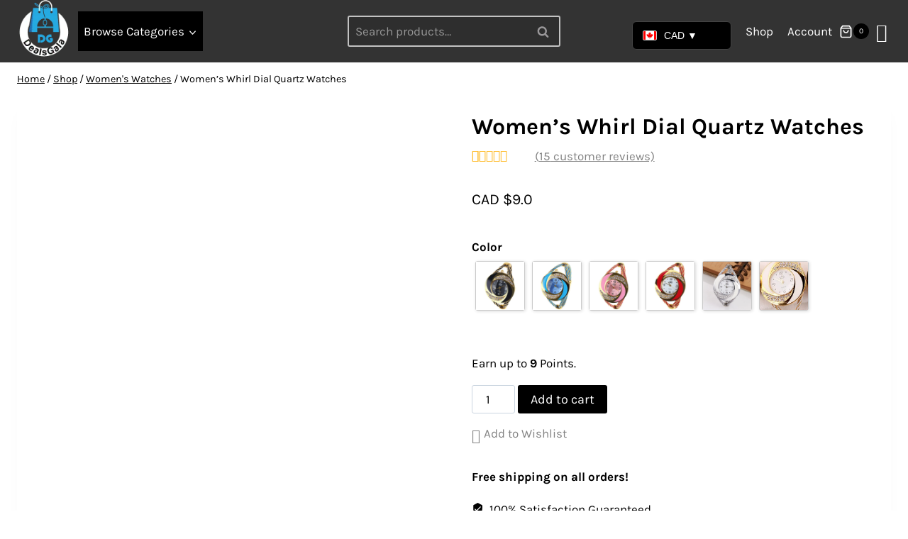

--- FILE ---
content_type: text/html; charset=UTF-8
request_url: https://dealsgala.com/product/womens-whirl-dial-quartz-watches/
body_size: 68548
content:
<!doctype html>
<html lang="en-US" class="no-js" itemtype="https://schema.org/IndividualProduct" itemscope>
<head>
	<meta charset="UTF-8">
	<meta name="viewport" content="width=device-width, initial-scale=1, minimum-scale=1">
	<meta name='robots' content='index, follow, max-image-preview:large, max-snippet:-1, max-video-preview:-1' />
	<style>img:is([sizes="auto" i], [sizes^="auto," i]) { contain-intrinsic-size: 3000px 1500px }</style>
	
	<!-- This site is optimized with the Yoast SEO Premium plugin v25.9 (Yoast SEO v25.9) - https://yoast.com/wordpress/plugins/seo/ -->
	<title>Women&#039;s Whirl Dial Quartz Watches - dealsgala</title>
	<meta name="description" content="Buy Women&#039;s Whirl Dial Quartz Watches at dealsgala.com! Free shipping to 185 countries. 30 days money back guarantee." />
	<link rel="canonical" href="https://dealsgala.com/product/womens-whirl-dial-quartz-watches/" />
	<meta property="og:locale" content="en_US" />
	<meta property="og:type" content="product" />
	<meta property="og:title" content="Women&#039;s Whirl Dial Quartz Watches" />
	<meta property="og:description" content="Buy Women&#039;s Whirl Dial Quartz Watches at dealsgala.com! Free shipping to 185 countries. 30 days money back guarantee." />
	<meta property="og:url" content="https://dealsgala.com/product/womens-whirl-dial-quartz-watches/" />
	<meta property="og:site_name" content="dealsgala" />
	<meta property="article:modified_time" content="2025-10-15T03:07:10+00:00" />
	<meta property="og:image" content="https://dealsgala.com/wp-content/uploads/2020/04/136961-vrvzuq.jpg" />
	<meta property="og:image:width" content="650" />
	<meta property="og:image:height" content="650" />
	<meta property="og:image:type" content="image/jpeg" /><meta property="og:image" content="https://dealsgala.com/wp-content/uploads/2020/04/136961-c3shzs.jpg" />
	<meta property="og:image:width" content="650" />
	<meta property="og:image:height" content="650" />
	<meta property="og:image:type" content="image/jpeg" /><meta property="og:image" content="https://dealsgala.com/wp-content/uploads/2020/04/136961-h2o3tu.jpg" />
	<meta property="og:image:width" content="600" />
	<meta property="og:image:height" content="600" />
	<meta property="og:image:type" content="image/jpeg" /><meta property="og:image" content="https://dealsgala.com/wp-content/uploads/2020/04/136961-ue45wm.jpg" />
	<meta property="og:image:width" content="600" />
	<meta property="og:image:height" content="600" />
	<meta property="og:image:type" content="image/jpeg" /><meta property="og:image" content="https://dealsgala.com/wp-content/uploads/2020/04/136961-ofenko.jpg" />
	<meta property="og:image:width" content="600" />
	<meta property="og:image:height" content="600" />
	<meta property="og:image:type" content="image/jpeg" /><meta property="og:image" content="https://dealsgala.com/wp-content/uploads/2020/04/136961-bhsdvz.jpg" />
	<meta property="og:image:width" content="1005" />
	<meta property="og:image:height" content="670" />
	<meta property="og:image:type" content="image/jpeg" />
	<meta name="twitter:card" content="summary_large_image" />
	<meta name="twitter:site" content="@GreatDealBazar" />
	<meta name="twitter:label1" content="Availability" />
	<meta name="twitter:data1" content="In stock" />
	<script type="application/ld+json" class="yoast-schema-graph">{"@context":"https://schema.org","@graph":[{"@type":["WebPage","ItemPage"],"@id":"https://dealsgala.com/product/womens-whirl-dial-quartz-watches/","url":"https://dealsgala.com/product/womens-whirl-dial-quartz-watches/","name":"Women's Whirl Dial Quartz Watches - dealsgala","isPartOf":{"@id":"https://dealsgala.com/#website"},"primaryImageOfPage":{"@id":"https://dealsgala.com/product/womens-whirl-dial-quartz-watches/#primaryimage"},"image":{"@id":"https://dealsgala.com/product/womens-whirl-dial-quartz-watches/#primaryimage"},"thumbnailUrl":"https://dealsgala.com/wp-content/uploads/2020/04/136961-vrvzuq.jpg","description":"Buy Women's Whirl Dial Quartz Watches at dealsgala.com! Free shipping to 185 countries. 30 days money back guarantee.","breadcrumb":{"@id":"https://dealsgala.com/product/womens-whirl-dial-quartz-watches/#breadcrumb"},"inLanguage":"en-US","potentialAction":{"@type":"BuyAction","target":"https://dealsgala.com/product/womens-whirl-dial-quartz-watches/"}},{"@type":"ImageObject","inLanguage":"en-US","@id":"https://dealsgala.com/product/womens-whirl-dial-quartz-watches/#primaryimage","url":"https://dealsgala.com/wp-content/uploads/2020/04/136961-vrvzuq.jpg","contentUrl":"https://dealsgala.com/wp-content/uploads/2020/04/136961-vrvzuq.jpg","width":650,"height":650,"caption":"Women&#8217;s Whirl Dial Quartz Watches Women's Watches cb5feb1b7314637725a2e7: Black|Blue|pink|Purple|Red|silver|White"},{"@type":"BreadcrumbList","@id":"https://dealsgala.com/product/womens-whirl-dial-quartz-watches/#breadcrumb","itemListElement":[{"@type":"ListItem","position":1,"name":"Home","item":"https://dealsgala.com/"},{"@type":"ListItem","position":2,"name":"Shop","item":"https://dealsgala.com/shop/"},{"@type":"ListItem","position":3,"name":"Women&#8217;s Whirl Dial Quartz Watches"}]},{"@type":"WebSite","@id":"https://dealsgala.com/#website","url":"https://dealsgala.com/","name":"dealsgala","description":"E-commerce Website","publisher":{"@id":"https://dealsgala.com/#organization"},"potentialAction":[{"@type":"SearchAction","target":{"@type":"EntryPoint","urlTemplate":"https://dealsgala.com/?s={search_term_string}"},"query-input":{"@type":"PropertyValueSpecification","valueRequired":true,"valueName":"search_term_string"}}],"inLanguage":"en-US"},{"@type":"Organization","@id":"https://dealsgala.com/#organization","name":"DealsGala","url":"https://dealsgala.com/","logo":{"@type":"ImageObject","inLanguage":"en-US","@id":"https://dealsgala.com/#/schema/logo/image/","url":"https://dealsgala.com/wp-content/uploads/2019/04/DealsGala-Logo-Transparent-min-1.png","contentUrl":"https://dealsgala.com/wp-content/uploads/2019/04/DealsGala-Logo-Transparent-min-1.png","width":2965,"height":3381,"caption":"DealsGala"},"image":{"@id":"https://dealsgala.com/#/schema/logo/image/"},"sameAs":["https://www.facebook.com/dealsgala","https://x.com/GreatDealBazar","https://www.instagram.com/dealsgala/","https://www.pinterest.ca/greatdealbazar/"]}]}</script>
	<meta property="og:availability" content="instock" />
	<meta property="product:availability" content="instock" />
	<meta property="product:retailer_item_id" content="2251801174924082" />
	<meta property="product:condition" content="new" />
	<!-- / Yoast SEO Premium plugin. -->


<link rel="alternate" type="application/rss+xml" title="dealsgala &raquo; Feed" href="https://dealsgala.com/feed/" />
<link rel="alternate" type="application/rss+xml" title="dealsgala &raquo; Comments Feed" href="https://dealsgala.com/comments/feed/" />
			<script>document.documentElement.classList.remove( 'no-js' );</script>
			<link rel="alternate" type="application/rss+xml" title="dealsgala &raquo; Women&#8217;s Whirl Dial Quartz Watches Comments Feed" href="https://dealsgala.com/product/womens-whirl-dial-quartz-watches/feed/" />
<link rel='stylesheet' id='partial-payment-blocks-integration-css' href='https://dealsgala.com/wp-content/plugins/woo-wallet/build/partial-payment/style-index.css' media='all' />
<link rel='stylesheet' id='wc-points-and-rewards-blocks-integration-css' href='https://dealsgala.com/wp-content/plugins/woocommerce-points-and-rewards/build/style-index.css' media='all' />
<link rel='stylesheet' id='wp-block-library-css' href='https://dealsgala.com/wp-includes/css/dist/block-library/style.min.css' media='all' />
<style id='classic-theme-styles-inline-css'>
/*! This file is auto-generated */
.wp-block-button__link{color:#fff;background-color:#32373c;border-radius:9999px;box-shadow:none;text-decoration:none;padding:calc(.667em + 2px) calc(1.333em + 2px);font-size:1.125em}.wp-block-file__button{background:#32373c;color:#fff;text-decoration:none}
</style>
<style id='app-builder-ads-style-inline-css'>


</style>
<style id='safe-svg-svg-icon-style-inline-css'>
.safe-svg-cover{text-align:center}.safe-svg-cover .safe-svg-inside{display:inline-block;max-width:100%}.safe-svg-cover svg{fill:currentColor;height:100%;max-height:100%;max-width:100%;width:100%}

</style>
<style id='global-styles-inline-css'>
:root{--wp--preset--aspect-ratio--square: 1;--wp--preset--aspect-ratio--4-3: 4/3;--wp--preset--aspect-ratio--3-4: 3/4;--wp--preset--aspect-ratio--3-2: 3/2;--wp--preset--aspect-ratio--2-3: 2/3;--wp--preset--aspect-ratio--16-9: 16/9;--wp--preset--aspect-ratio--9-16: 9/16;--wp--preset--color--black: #000000;--wp--preset--color--cyan-bluish-gray: #abb8c3;--wp--preset--color--white: #ffffff;--wp--preset--color--pale-pink: #f78da7;--wp--preset--color--vivid-red: #cf2e2e;--wp--preset--color--luminous-vivid-orange: #ff6900;--wp--preset--color--luminous-vivid-amber: #fcb900;--wp--preset--color--light-green-cyan: #7bdcb5;--wp--preset--color--vivid-green-cyan: #00d084;--wp--preset--color--pale-cyan-blue: #8ed1fc;--wp--preset--color--vivid-cyan-blue: #0693e3;--wp--preset--color--vivid-purple: #9b51e0;--wp--preset--color--theme-palette-1: var(--global-palette1);--wp--preset--color--theme-palette-2: var(--global-palette2);--wp--preset--color--theme-palette-3: var(--global-palette3);--wp--preset--color--theme-palette-4: var(--global-palette4);--wp--preset--color--theme-palette-5: var(--global-palette5);--wp--preset--color--theme-palette-6: var(--global-palette6);--wp--preset--color--theme-palette-7: var(--global-palette7);--wp--preset--color--theme-palette-8: var(--global-palette8);--wp--preset--color--theme-palette-9: var(--global-palette9);--wp--preset--gradient--vivid-cyan-blue-to-vivid-purple: linear-gradient(135deg,rgba(6,147,227,1) 0%,rgb(155,81,224) 100%);--wp--preset--gradient--light-green-cyan-to-vivid-green-cyan: linear-gradient(135deg,rgb(122,220,180) 0%,rgb(0,208,130) 100%);--wp--preset--gradient--luminous-vivid-amber-to-luminous-vivid-orange: linear-gradient(135deg,rgba(252,185,0,1) 0%,rgba(255,105,0,1) 100%);--wp--preset--gradient--luminous-vivid-orange-to-vivid-red: linear-gradient(135deg,rgba(255,105,0,1) 0%,rgb(207,46,46) 100%);--wp--preset--gradient--very-light-gray-to-cyan-bluish-gray: linear-gradient(135deg,rgb(238,238,238) 0%,rgb(169,184,195) 100%);--wp--preset--gradient--cool-to-warm-spectrum: linear-gradient(135deg,rgb(74,234,220) 0%,rgb(151,120,209) 20%,rgb(207,42,186) 40%,rgb(238,44,130) 60%,rgb(251,105,98) 80%,rgb(254,248,76) 100%);--wp--preset--gradient--blush-light-purple: linear-gradient(135deg,rgb(255,206,236) 0%,rgb(152,150,240) 100%);--wp--preset--gradient--blush-bordeaux: linear-gradient(135deg,rgb(254,205,165) 0%,rgb(254,45,45) 50%,rgb(107,0,62) 100%);--wp--preset--gradient--luminous-dusk: linear-gradient(135deg,rgb(255,203,112) 0%,rgb(199,81,192) 50%,rgb(65,88,208) 100%);--wp--preset--gradient--pale-ocean: linear-gradient(135deg,rgb(255,245,203) 0%,rgb(182,227,212) 50%,rgb(51,167,181) 100%);--wp--preset--gradient--electric-grass: linear-gradient(135deg,rgb(202,248,128) 0%,rgb(113,206,126) 100%);--wp--preset--gradient--midnight: linear-gradient(135deg,rgb(2,3,129) 0%,rgb(40,116,252) 100%);--wp--preset--font-size--small: var(--global-font-size-small);--wp--preset--font-size--medium: var(--global-font-size-medium);--wp--preset--font-size--large: var(--global-font-size-large);--wp--preset--font-size--x-large: 42px;--wp--preset--font-size--larger: var(--global-font-size-larger);--wp--preset--font-size--xxlarge: var(--global-font-size-xxlarge);--wp--preset--spacing--20: 0.44rem;--wp--preset--spacing--30: 0.67rem;--wp--preset--spacing--40: 1rem;--wp--preset--spacing--50: 1.5rem;--wp--preset--spacing--60: 2.25rem;--wp--preset--spacing--70: 3.38rem;--wp--preset--spacing--80: 5.06rem;--wp--preset--shadow--natural: 6px 6px 9px rgba(0, 0, 0, 0.2);--wp--preset--shadow--deep: 12px 12px 50px rgba(0, 0, 0, 0.4);--wp--preset--shadow--sharp: 6px 6px 0px rgba(0, 0, 0, 0.2);--wp--preset--shadow--outlined: 6px 6px 0px -3px rgba(255, 255, 255, 1), 6px 6px rgba(0, 0, 0, 1);--wp--preset--shadow--crisp: 6px 6px 0px rgba(0, 0, 0, 1);}:where(.is-layout-flex){gap: 0.5em;}:where(.is-layout-grid){gap: 0.5em;}body .is-layout-flex{display: flex;}.is-layout-flex{flex-wrap: wrap;align-items: center;}.is-layout-flex > :is(*, div){margin: 0;}body .is-layout-grid{display: grid;}.is-layout-grid > :is(*, div){margin: 0;}:where(.wp-block-columns.is-layout-flex){gap: 2em;}:where(.wp-block-columns.is-layout-grid){gap: 2em;}:where(.wp-block-post-template.is-layout-flex){gap: 1.25em;}:where(.wp-block-post-template.is-layout-grid){gap: 1.25em;}.has-black-color{color: var(--wp--preset--color--black) !important;}.has-cyan-bluish-gray-color{color: var(--wp--preset--color--cyan-bluish-gray) !important;}.has-white-color{color: var(--wp--preset--color--white) !important;}.has-pale-pink-color{color: var(--wp--preset--color--pale-pink) !important;}.has-vivid-red-color{color: var(--wp--preset--color--vivid-red) !important;}.has-luminous-vivid-orange-color{color: var(--wp--preset--color--luminous-vivid-orange) !important;}.has-luminous-vivid-amber-color{color: var(--wp--preset--color--luminous-vivid-amber) !important;}.has-light-green-cyan-color{color: var(--wp--preset--color--light-green-cyan) !important;}.has-vivid-green-cyan-color{color: var(--wp--preset--color--vivid-green-cyan) !important;}.has-pale-cyan-blue-color{color: var(--wp--preset--color--pale-cyan-blue) !important;}.has-vivid-cyan-blue-color{color: var(--wp--preset--color--vivid-cyan-blue) !important;}.has-vivid-purple-color{color: var(--wp--preset--color--vivid-purple) !important;}.has-black-background-color{background-color: var(--wp--preset--color--black) !important;}.has-cyan-bluish-gray-background-color{background-color: var(--wp--preset--color--cyan-bluish-gray) !important;}.has-white-background-color{background-color: var(--wp--preset--color--white) !important;}.has-pale-pink-background-color{background-color: var(--wp--preset--color--pale-pink) !important;}.has-vivid-red-background-color{background-color: var(--wp--preset--color--vivid-red) !important;}.has-luminous-vivid-orange-background-color{background-color: var(--wp--preset--color--luminous-vivid-orange) !important;}.has-luminous-vivid-amber-background-color{background-color: var(--wp--preset--color--luminous-vivid-amber) !important;}.has-light-green-cyan-background-color{background-color: var(--wp--preset--color--light-green-cyan) !important;}.has-vivid-green-cyan-background-color{background-color: var(--wp--preset--color--vivid-green-cyan) !important;}.has-pale-cyan-blue-background-color{background-color: var(--wp--preset--color--pale-cyan-blue) !important;}.has-vivid-cyan-blue-background-color{background-color: var(--wp--preset--color--vivid-cyan-blue) !important;}.has-vivid-purple-background-color{background-color: var(--wp--preset--color--vivid-purple) !important;}.has-black-border-color{border-color: var(--wp--preset--color--black) !important;}.has-cyan-bluish-gray-border-color{border-color: var(--wp--preset--color--cyan-bluish-gray) !important;}.has-white-border-color{border-color: var(--wp--preset--color--white) !important;}.has-pale-pink-border-color{border-color: var(--wp--preset--color--pale-pink) !important;}.has-vivid-red-border-color{border-color: var(--wp--preset--color--vivid-red) !important;}.has-luminous-vivid-orange-border-color{border-color: var(--wp--preset--color--luminous-vivid-orange) !important;}.has-luminous-vivid-amber-border-color{border-color: var(--wp--preset--color--luminous-vivid-amber) !important;}.has-light-green-cyan-border-color{border-color: var(--wp--preset--color--light-green-cyan) !important;}.has-vivid-green-cyan-border-color{border-color: var(--wp--preset--color--vivid-green-cyan) !important;}.has-pale-cyan-blue-border-color{border-color: var(--wp--preset--color--pale-cyan-blue) !important;}.has-vivid-cyan-blue-border-color{border-color: var(--wp--preset--color--vivid-cyan-blue) !important;}.has-vivid-purple-border-color{border-color: var(--wp--preset--color--vivid-purple) !important;}.has-vivid-cyan-blue-to-vivid-purple-gradient-background{background: var(--wp--preset--gradient--vivid-cyan-blue-to-vivid-purple) !important;}.has-light-green-cyan-to-vivid-green-cyan-gradient-background{background: var(--wp--preset--gradient--light-green-cyan-to-vivid-green-cyan) !important;}.has-luminous-vivid-amber-to-luminous-vivid-orange-gradient-background{background: var(--wp--preset--gradient--luminous-vivid-amber-to-luminous-vivid-orange) !important;}.has-luminous-vivid-orange-to-vivid-red-gradient-background{background: var(--wp--preset--gradient--luminous-vivid-orange-to-vivid-red) !important;}.has-very-light-gray-to-cyan-bluish-gray-gradient-background{background: var(--wp--preset--gradient--very-light-gray-to-cyan-bluish-gray) !important;}.has-cool-to-warm-spectrum-gradient-background{background: var(--wp--preset--gradient--cool-to-warm-spectrum) !important;}.has-blush-light-purple-gradient-background{background: var(--wp--preset--gradient--blush-light-purple) !important;}.has-blush-bordeaux-gradient-background{background: var(--wp--preset--gradient--blush-bordeaux) !important;}.has-luminous-dusk-gradient-background{background: var(--wp--preset--gradient--luminous-dusk) !important;}.has-pale-ocean-gradient-background{background: var(--wp--preset--gradient--pale-ocean) !important;}.has-electric-grass-gradient-background{background: var(--wp--preset--gradient--electric-grass) !important;}.has-midnight-gradient-background{background: var(--wp--preset--gradient--midnight) !important;}.has-small-font-size{font-size: var(--wp--preset--font-size--small) !important;}.has-medium-font-size{font-size: var(--wp--preset--font-size--medium) !important;}.has-large-font-size{font-size: var(--wp--preset--font-size--large) !important;}.has-x-large-font-size{font-size: var(--wp--preset--font-size--x-large) !important;}
:where(.wp-block-post-template.is-layout-flex){gap: 1.25em;}:where(.wp-block-post-template.is-layout-grid){gap: 1.25em;}
:where(.wp-block-columns.is-layout-flex){gap: 2em;}:where(.wp-block-columns.is-layout-grid){gap: 2em;}
:root :where(.wp-block-pullquote){font-size: 1.5em;line-height: 1.6;}
</style>
<link rel='stylesheet' id='custom-live-search-style-css' href='https://dealsgala.com/wp-content/plugins/custom-live-search-v1.3/css/custom-live-search.css' media='all' />
<link rel='stylesheet' id='photoswipe-css' href='https://dealsgala.com/wp-content/plugins/woocommerce/assets/css/photoswipe/photoswipe.min.css' media='all' />
<link rel='stylesheet' id='photoswipe-default-skin-css' href='https://dealsgala.com/wp-content/plugins/woocommerce/assets/css/photoswipe/default-skin/default-skin.min.css' media='all' />
<style id='woocommerce-inline-inline-css'>
.woocommerce form .form-row .required { visibility: visible; }
</style>
<link rel='stylesheet' id='coupon-referral-program-css' href='https://dealsgala.com/wp-content/plugins/coupon-referral-program/public/css/coupon-referral-program-public.css' media='all' />
<link rel='stylesheet' id='material_modal-css' href='https://dealsgala.com/wp-content/plugins/coupon-referral-program/modal/css/material-modal.css' media='all' />
<link rel='stylesheet' id='modal_style-css' href='https://dealsgala.com/wp-content/plugins/coupon-referral-program/modal/css/style.css' media='all' />
<link rel='stylesheet' id='wcpr-country-flags-css' href='https://dealsgala.com/wp-content/plugins/woocommerce-photo-reviews/css/flags-64.min.css' media='all' />
<link rel='stylesheet' id='woocommerce-photo-reviews-vote-icons-css' href='https://dealsgala.com/wp-content/plugins/woocommerce-photo-reviews/css/woocommerce-photo-reviews-vote-icons.min.css' media='all' />
<link rel='stylesheet' id='wcpr-verified-badge-icon-css' href='https://dealsgala.com/wp-content/plugins/woocommerce-photo-reviews/css/woocommerce-photo-reviews-badge.min.css' media='all' />
<link rel='stylesheet' id='woocommerce-photo-reviews-style-css' href='https://dealsgala.com/wp-content/plugins/woocommerce-photo-reviews/css/style.min.css' media='all' />
<style id='woocommerce-photo-reviews-style-inline-css'>
.woocommerce-review__verified{color:#29d50b!important;}.wcpr-input-file-wrap .wcpr_image_upload_button.button, .wcpr-input-file-wrap .wcpr_image_upload_button.button{background-color:!important;color:!important;}.wcpr-filter-container{border:1px solid #e5e5e5;}.wcpr-filter-container .wcpr-filter-button{border:1px solid #e5e5e5;}.star-rating:before,.star-rating span:before,.stars a:hover:after, .stars a.active:after{color:#ffbe33!important;}.rate-percent{background-color:#ffbe33;}:root{
        --upload_button_bg_color:;
        --upload_button_color:;
        }
</style>
<link rel='stylesheet' id='wcpr-swipebox-css-css' href='https://dealsgala.com/wp-content/plugins/woocommerce-photo-reviews/css/swipebox.min.css' media='all' />
<link rel='stylesheet' id='wcpr-masonry-style-css' href='https://dealsgala.com/wp-content/plugins/woocommerce-photo-reviews/css/masonry.min.css' media='all' />
<style id='wcpr-masonry-style-inline-css'>
.wcpr-grid{background-color:;}.wcpr-grid>.wcpr-grid-item,#wcpr-modal-wrap{background-color:#f3f3f3;}.wcpr-grid>.wcpr-grid-item,#reviews-content-right,#reviews-content-right>.reviews-content-right-meta,#reviews-content-right>.wcpr-single-product-summary>h1.product_title{color:#000;}@media (max-width: 600px) {.wcpr-grid, .wcpr-grid.wcpr-masonry-2-col, .wcpr-grid.wcpr-masonry-3-col,.wcpr-grid.wcpr-masonry-4-col, .wcpr-grid.wcpr-masonry-5-col{column-count:1!important;grid-template-columns:repeat(1, 1fr)!important;display:grid !important;}}
</style>
<link rel='stylesheet' id='brands-styles-css' href='https://dealsgala.com/wp-content/plugins/woocommerce/assets/css/brands.css' media='all' />
<link rel='preload' as='font' type='font/woff2' crossorigin='anonymous' id='tinvwl-webfont-font-css' href='https://dealsgala.com/wp-content/plugins/ti-woocommerce-wishlist/assets/fonts/tinvwl-webfont.woff2' media='all' />
<link rel='stylesheet' id='tinvwl-webfont-css' href='https://dealsgala.com/wp-content/plugins/ti-woocommerce-wishlist/assets/css/webfont.min.css' media='all' />
<link rel='stylesheet' id='tinvwl-css' href='https://dealsgala.com/wp-content/plugins/ti-woocommerce-wishlist/assets/css/public.min.css' media='all' />
<link rel='stylesheet' id='child-theme-css' href='https://dealsgala.com/wp-content/themes/Kadence_child/style.css' media='all' />
<link rel='stylesheet' id='kadence-global-css' href='https://dealsgala.com/wp-content/themes/kadence/assets/css/global.min.css' media='all' />
<style id='kadence-global-inline-css'>
/* Kadence Base CSS */
:root{--global-palette1:#000000;--global-palette2:#000000;--global-palette3:#000000;--global-palette4:#000000;--global-palette5:#000000;--global-palette6:#999799;--global-palette7:#ffffff;--global-palette8:#ffffff;--global-palette9:#ffffff;--global-palette9rgb:255, 255, 255;--global-palette-highlight:#838383;--global-palette-highlight-alt:#9b9b9b;--global-palette-highlight-alt2:var(--global-palette9);--global-palette-btn-bg:#000000;--global-palette-btn-bg-hover:#000000;--global-palette-btn:#ffffff;--global-palette-btn-hover:#999799;--global-body-font-family:Karla, sans-serif;--global-heading-font-family:Karla, sans-serif;--global-primary-nav-font-family:Karla, sans-serif;--global-fallback-font:sans-serif;--global-display-fallback-font:sans-serif;--global-content-width:1600px;--global-content-wide-width:calc(1600px + 230px);--global-content-narrow-width:842px;--global-content-edge-padding:1.5rem;--global-content-boxed-padding:0rem;--global-calc-content-width:calc(1600px - var(--global-content-edge-padding) - var(--global-content-edge-padding) );--wp--style--global--content-size:var(--global-calc-content-width);}.wp-site-blocks{--global-vw:calc( 100vw - ( 0.5 * var(--scrollbar-offset)));}body{background:var(--global-palette8);}body, input, select, optgroup, textarea{font-style:normal;font-weight:normal;font-size:17px;line-height:1.6;font-family:var(--global-body-font-family);color:#000000;}.content-bg, body.content-style-unboxed .site{background:var(--global-palette9);}h1,h2,h3,h4,h5,h6{font-family:var(--global-heading-font-family);}h1{font-style:normal;font-weight:700;font-size:32px;line-height:1.5;font-family:Karla, sans-serif;color:#000000;}h2{font-style:normal;font-weight:700;font-size:28px;line-height:1.5;font-family:Karla, sans-serif;color:#000000;}h3{font-style:normal;font-weight:700;font-size:24px;line-height:1.5;font-family:Karla, sans-serif;color:#000000;}h4{font-style:normal;font-weight:700;font-size:22px;line-height:1.5;font-family:Karla, sans-serif;color:#000000;}h5{font-style:normal;font-weight:700;font-size:20px;line-height:1.5;font-family:Karla, sans-serif;color:#020202;}h6{font-style:normal;font-weight:700;font-size:18px;line-height:1.5;font-family:Karla, sans-serif;color:#000000;}.entry-hero h1{font-style:normal;font-weight:normal;font-family:Karla, sans-serif;color:#ffffff;}.entry-hero .kadence-breadcrumbs, .entry-hero .search-form{font-style:normal;font-weight:normal;font-family:Karla, sans-serif;color:#ffffff;}.entry-hero .kadence-breadcrumbs{max-width:1600px;}.site-container, .site-header-row-layout-contained, .site-footer-row-layout-contained, .entry-hero-layout-contained, .comments-area, .alignfull > .wp-block-cover__inner-container, .alignwide > .wp-block-cover__inner-container{max-width:var(--global-content-width);}.content-width-narrow .content-container.site-container, .content-width-narrow .hero-container.site-container{max-width:var(--global-content-narrow-width);}@media all and (min-width: 1830px){.wp-site-blocks .content-container  .alignwide{margin-left:-115px;margin-right:-115px;width:unset;max-width:unset;}}@media all and (min-width: 1102px){.content-width-narrow .wp-site-blocks .content-container .alignwide{margin-left:-130px;margin-right:-130px;width:unset;max-width:unset;}}.content-style-boxed .wp-site-blocks .entry-content .alignwide{margin-left:calc( -1 * var( --global-content-boxed-padding ) );margin-right:calc( -1 * var( --global-content-boxed-padding ) );}.content-area{margin-top:1.75rem;margin-bottom:1.75rem;}@media all and (max-width: 1024px){.content-area{margin-top:3rem;margin-bottom:3rem;}}@media all and (max-width: 767px){.content-area{margin-top:2rem;margin-bottom:2rem;}}@media all and (max-width: 1024px){:root{--global-content-boxed-padding:2rem;}}@media all and (max-width: 767px){:root{--global-content-boxed-padding:1.5rem;}}.entry-content-wrap{padding:0rem;}@media all and (max-width: 1024px){.entry-content-wrap{padding:2rem;}}@media all and (max-width: 767px){.entry-content-wrap{padding:1.5rem;}}.entry.single-entry{box-shadow:0px 15px 15px -10px rgba(0,0,0,0.05);}.entry.loop-entry{box-shadow:0px 15px 15px -10px rgba(0,0,0,0.05);}.loop-entry .entry-content-wrap{padding:0rem;}@media all and (max-width: 1024px){.loop-entry .entry-content-wrap{padding:2rem;}}@media all and (max-width: 767px){.loop-entry .entry-content-wrap{padding:1.5rem;}}button, .button, .wp-block-button__link, input[type="button"], input[type="reset"], input[type="submit"], .fl-button, .elementor-button-wrapper .elementor-button, .wc-block-components-checkout-place-order-button, .wc-block-cart__submit{box-shadow:0px 0px 0px -7px rgba(0,0,0,0);}button:hover, button:focus, button:active, .button:hover, .button:focus, .button:active, .wp-block-button__link:hover, .wp-block-button__link:focus, .wp-block-button__link:active, input[type="button"]:hover, input[type="button"]:focus, input[type="button"]:active, input[type="reset"]:hover, input[type="reset"]:focus, input[type="reset"]:active, input[type="submit"]:hover, input[type="submit"]:focus, input[type="submit"]:active, .elementor-button-wrapper .elementor-button:hover, .elementor-button-wrapper .elementor-button:focus, .elementor-button-wrapper .elementor-button:active, .wc-block-cart__submit:hover{box-shadow:0px 15px 25px -7px rgba(0,0,0,0.1);}.kb-button.kb-btn-global-outline.kb-btn-global-inherit{padding-top:calc(px - 2px);padding-right:calc(px - 2px);padding-bottom:calc(px - 2px);padding-left:calc(px - 2px);}@media all and (min-width: 1025px){.transparent-header .entry-hero .entry-hero-container-inner{padding-top:10px;}}@media all and (max-width: 1024px){.mobile-transparent-header .entry-hero .entry-hero-container-inner{padding-top:10px;}}@media all and (max-width: 767px){.mobile-transparent-header .entry-hero .entry-hero-container-inner{padding-top:10px;}}.entry-author-style-center{padding-top:var(--global-md-spacing);border-top:1px solid var(--global-gray-500);}.entry-author-style-center .entry-author-avatar, .entry-meta .author-avatar{display:none;}.entry-author-style-normal .entry-author-profile{padding-left:0px;}#comments .comment-meta{margin-left:0px;}
/* Kadence Header CSS */
.wp-site-blocks #mobile-header{display:block;}.wp-site-blocks #main-header{display:none;}@media all and (min-width: 990px){.wp-site-blocks #mobile-header{display:none;}.wp-site-blocks #main-header{display:block;}}@media all and (max-width: 989px){.mobile-transparent-header #masthead{position:absolute;left:0px;right:0px;z-index:100;}.kadence-scrollbar-fixer.mobile-transparent-header #masthead{right:var(--scrollbar-offset,0);}.mobile-transparent-header #masthead, .mobile-transparent-header .site-top-header-wrap .site-header-row-container-inner, .mobile-transparent-header .site-main-header-wrap .site-header-row-container-inner, .mobile-transparent-header .site-bottom-header-wrap .site-header-row-container-inner{background:transparent;}.site-header-row-tablet-layout-fullwidth, .site-header-row-tablet-layout-standard{padding:0px;}}@media all and (min-width: 990px){.transparent-header #masthead{position:absolute;left:0px;right:0px;z-index:100;}.transparent-header.kadence-scrollbar-fixer #masthead{right:var(--scrollbar-offset,0);}.transparent-header #masthead, .transparent-header .site-top-header-wrap .site-header-row-container-inner, .transparent-header .site-main-header-wrap .site-header-row-container-inner, .transparent-header .site-bottom-header-wrap .site-header-row-container-inner{background:transparent;}}.site-branding a.brand img{max-width:76px;}.site-branding a.brand img.svg-logo-image{width:76px;}@media all and (max-width: 767px){.site-branding a.brand img{max-width:40px;}.site-branding a.brand img.svg-logo-image{width:40px;}}.site-branding{padding:0px 0px 0px 0px;}#masthead, #masthead .kadence-sticky-header.item-is-fixed:not(.item-at-start):not(.site-header-row-container):not(.site-main-header-wrap), #masthead .kadence-sticky-header.item-is-fixed:not(.item-at-start) > .site-header-row-container-inner{background:rgba(0,0,0,0.8);}.site-main-header-inner-wrap{min-height:10px;}.header-navigation[class*="header-navigation-style-underline"] .header-menu-container.primary-menu-container>ul>li>a:after{width:calc( 100% - 1.2em);}.main-navigation .primary-menu-container > ul > li.menu-item > a{padding-left:calc(1.2em / 2);padding-right:calc(1.2em / 2);padding-top:0.6em;padding-bottom:0.6em;color:#ffffff;}.main-navigation .primary-menu-container > ul > li.menu-item .dropdown-nav-special-toggle{right:calc(1.2em / 2);}.main-navigation .primary-menu-container > ul li.menu-item > a{font-style:normal;font-weight:normal;font-family:var(--global-primary-nav-font-family);}.main-navigation .primary-menu-container > ul > li.menu-item > a:hover{color:#999799;}.main-navigation .primary-menu-container > ul > li.menu-item.current-menu-item > a{color:#999799;}.header-navigation[class*="header-navigation-style-underline"] .header-menu-container.secondary-menu-container>ul>li>a:after{width:calc( 100% - 0.99em);}.secondary-navigation .secondary-menu-container > ul > li.menu-item > a{padding-left:calc(0.99em / 2);padding-right:calc(0.99em / 2);padding-top:0.86em;padding-bottom:0.86em;color:var(--global-palette7);background:var(--global-palette1);}.secondary-navigation .primary-menu-container > ul > li.menu-item .dropdown-nav-special-toggle{right:calc(0.99em / 2);}.secondary-navigation .secondary-menu-container > ul li.menu-item > a{font-style:normal;font-weight:normal;font-family:Karla, sans-serif;}.secondary-navigation .secondary-menu-container > ul > li.menu-item > a:hover{color:var(--global-palette7);background:var(--global-palette1);}.secondary-navigation .secondary-menu-container > ul > li.menu-item.current-menu-item > a{color:var(--global-palette7);background:var(--global-palette1);}.header-navigation .header-menu-container ul ul.sub-menu, .header-navigation .header-menu-container ul ul.submenu{background:#000000;box-shadow:0px 2px 13px 0px rgba(0,0,0,0.1);}.header-navigation .header-menu-container ul ul li.menu-item, .header-menu-container ul.menu > li.kadence-menu-mega-enabled > ul > li.menu-item > a{border-bottom:1px solid rgba(255,255,255,0.1);}.header-navigation .header-menu-container ul ul li.menu-item > a{width:145px;padding-top:1em;padding-bottom:1em;color:var(--global-palette8);font-style:normal;font-weight:normal;font-size:12px;font-family:Karla, sans-serif;}.header-navigation .header-menu-container ul ul li.menu-item > a:hover{color:var(--global-palette9);background:#eec711;}.header-navigation .header-menu-container ul ul li.menu-item.current-menu-item > a{color:var(--global-palette9);background:#000000;}.mobile-toggle-open-container .menu-toggle-open, .mobile-toggle-open-container .menu-toggle-open:focus{color:#ffffff;padding:0.4em 0.6em 0.4em 0.6em;font-size:14px;}.mobile-toggle-open-container .menu-toggle-open.menu-toggle-style-bordered{border:1px solid currentColor;}.mobile-toggle-open-container .menu-toggle-open .menu-toggle-icon{font-size:20px;}.mobile-toggle-open-container .menu-toggle-open:hover, .mobile-toggle-open-container .menu-toggle-open:focus-visible{color:#b6b6b6;}.mobile-navigation ul li{font-size:14px;}.mobile-navigation ul li a{padding-top:1em;padding-bottom:1em;}.mobile-navigation ul li > a, .mobile-navigation ul li.menu-item-has-children > .drawer-nav-drop-wrap{color:var(--global-palette8);}.mobile-navigation ul li.current-menu-item > a, .mobile-navigation ul li.current-menu-item.menu-item-has-children > .drawer-nav-drop-wrap{color:var(--global-palette-highlight);}.mobile-navigation ul li.menu-item-has-children .drawer-nav-drop-wrap, .mobile-navigation ul li:not(.menu-item-has-children) a{border-bottom:1px solid rgba(255,255,255,0.1);}.mobile-navigation:not(.drawer-navigation-parent-toggle-true) ul li.menu-item-has-children .drawer-nav-drop-wrap button{border-left:1px solid rgba(255,255,255,0.1);}#mobile-drawer .drawer-header .drawer-toggle{padding:0.6em 0.15em 0.6em 0.15em;font-size:24px;}.header-html{font-style:normal;margin:12px 0px 0px 0px;}.site-header-item .header-cart-wrap .header-cart-inner-wrap .header-cart-button{color:#ffffff;}.header-cart-wrap .header-cart-button .header-cart-total{background:#000000;color:#ffffff;}.header-mobile-cart-wrap .header-cart-inner-wrap .header-cart-button{color:#ffffff;}.header-mobile-cart-wrap .header-cart-inner-wrap .header-cart-button:hover{color:#999799;}
/* Kadence Footer CSS */
#colophon{background:#000000;}.site-middle-footer-wrap .site-footer-row-container-inner{background:#000000;font-style:normal;font-weight:normal;font-size:14px;font-family:Karla, sans-serif;color:#999799;}.site-footer .site-middle-footer-wrap a:where(:not(.button):not(.wp-block-button__link):not(.wp-element-button)){color:#999799;}.site-footer .site-middle-footer-wrap a:where(:not(.button):not(.wp-block-button__link):not(.wp-element-button)):hover{color:#ffffff;}.site-middle-footer-inner-wrap{padding-top:0px;padding-bottom:0px;grid-column-gap:0px;grid-row-gap:0px;}.site-middle-footer-inner-wrap .widget{margin-bottom:30px;}.site-middle-footer-inner-wrap .widget-area .widget-title{font-style:normal;font-weight:700;font-size:16px;font-family:Karla, sans-serif;color:#ffffff;}.site-middle-footer-inner-wrap .site-footer-section:not(:last-child):after{right:calc(-0px / 2);}.site-top-footer-inner-wrap{padding-top:30px;padding-bottom:30px;grid-column-gap:30px;grid-row-gap:30px;}.site-top-footer-inner-wrap .widget{margin-bottom:30px;}.site-top-footer-inner-wrap .site-footer-section:not(:last-child):after{right:calc(-30px / 2);}.site-bottom-footer-inner-wrap{padding-top:30px;padding-bottom:30px;grid-column-gap:30px;}.site-bottom-footer-inner-wrap .widget{margin-bottom:30px;}.site-bottom-footer-inner-wrap .site-footer-section:not(:last-child):after{right:calc(-30px / 2);}.footer-social-wrap .footer-social-inner-wrap{font-size:1.09em;gap:0em;}.site-footer .site-footer-wrap .site-footer-section .footer-social-wrap .footer-social-inner-wrap .social-button{color:#999799;border:2px none transparent;border-radius:3px;}#colophon .footer-html{font-style:normal;font-weight:normal;font-size:12px;font-family:Karla, sans-serif;color:#ffffff;}
/* Kadence Woo CSS */
.entry-hero.product-hero-section .entry-header{min-height:200px;}.product-title .single-category{font-weight:700;font-size:32px;line-height:1.5;color:var(--global-palette3);}.wp-site-blocks .product-hero-section .extra-title{font-weight:700;font-size:32px;line-height:1.5;}.woocommerce div.product .product_title{font-style:normal;}@media all and (max-width: 767px){.woocommerce ul.products:not(.products-list-view), .wp-site-blocks .wc-block-grid:not(.has-2-columns):not(.has-1-columns) .wc-block-grid__products{grid-template-columns:repeat(2, minmax(0, 1fr));column-gap:0.5rem;grid-row-gap:0.5rem;}}.entry-hero.product-archive-hero-section .entry-header{min-height:10px;}.product-archive-hero-section .hero-section-overlay{background:#212121;}@media all and (max-width: 1024px){.entry-hero.product-archive-hero-section .entry-header{min-height:10px;}}.wp-site-blocks .product-archive-title h1{color:#ffffff;}.product-archive-title .kadence-breadcrumbs{color:#ffffff;}.woocommerce ul.products.woo-archive-btn-button .product-action-wrap .button:not(.kb-button), .woocommerce ul.products li.woo-archive-btn-button .button:not(.kb-button), .wc-block-grid__product.woo-archive-btn-button .product-details .wc-block-grid__product-add-to-cart .wp-block-button__link{border:2px none transparent;box-shadow:0px 0px 0px 0px rgba(0,0,0,0.0);}.woocommerce ul.products.woo-archive-btn-button .product-action-wrap .button:not(.kb-button):hover, .woocommerce ul.products li.woo-archive-btn-button .button:not(.kb-button):hover, .wc-block-grid__product.woo-archive-btn-button .product-details .wc-block-grid__product-add-to-cart .wp-block-button__link:hover{box-shadow:0px 0px 0px 0px rgba(0,0,0,0);}
/* Kadence Pro Header CSS */
.header-navigation-dropdown-direction-left ul ul.submenu, .header-navigation-dropdown-direction-left ul ul.sub-menu{right:0px;left:auto;}.rtl .header-navigation-dropdown-direction-right ul ul.submenu, .rtl .header-navigation-dropdown-direction-right ul ul.sub-menu{left:0px;right:auto;}.header-account-button .nav-drop-title-wrap > .kadence-svg-iconset, .header-account-button > .kadence-svg-iconset{font-size:1.2em;}.site-header-item .header-account-button .nav-drop-title-wrap, .site-header-item .header-account-wrap > .header-account-button{display:flex;align-items:center;}.header-account-style-icon_label .header-account-label{padding-left:5px;}.header-account-style-label_icon .header-account-label{padding-right:5px;}.site-header-item .header-account-wrap .header-account-button{text-decoration:none;box-shadow:none;color:#ffffff;background:transparent;padding:0.6em 0em 0.6em 0em;}.site-header-item .header-account-wrap .header-account-button:hover{color:#999799;}.header-mobile-account-wrap .header-account-button .nav-drop-title-wrap > .kadence-svg-iconset, .header-mobile-account-wrap .header-account-button > .kadence-svg-iconset{font-size:1.2em;}.header-mobile-account-wrap .header-account-button .nav-drop-title-wrap, .header-mobile-account-wrap > .header-account-button{display:flex;align-items:center;}.header-mobile-account-wrap.header-account-style-icon_label .header-account-label{padding-left:5px;}.header-mobile-account-wrap.header-account-style-label_icon .header-account-label{padding-right:5px;}.header-mobile-account-wrap .header-account-button{text-decoration:none;box-shadow:none;color:inherit;background:transparent;padding:0.6em 0em 0.6em 0em;}#login-drawer .drawer-inner .drawer-content{display:flex;justify-content:center;align-items:center;position:absolute;top:0px;bottom:0px;left:0px;right:0px;padding:0px;}#loginform p label{display:block;}#login-drawer #loginform{width:100%;}#login-drawer #loginform input{width:100%;}#login-drawer #loginform input[type="checkbox"]{width:auto;}#login-drawer .drawer-inner .drawer-header{position:relative;z-index:100;}#login-drawer .drawer-content_inner.widget_login_form_inner{padding:2em;width:100%;max-width:350px;border-radius:.25rem;background:var(--global-palette9);color:var(--global-palette4);}#login-drawer .lost_password a{color:var(--global-palette6);}#login-drawer .lost_password, #login-drawer .register-field{text-align:center;}#login-drawer .widget_login_form_inner p{margin-top:1.2em;margin-bottom:0em;}#login-drawer .widget_login_form_inner p:first-child{margin-top:0em;}#login-drawer .widget_login_form_inner label{margin-bottom:0.5em;}#login-drawer hr.register-divider{margin:1.2em 0;border-width:1px;}#login-drawer .register-field{font-size:90%;}@media all and (min-width: 1025px){#login-drawer hr.register-divider.hide-desktop{display:none;}#login-drawer p.register-field.hide-desktop{display:none;}}@media all and (max-width: 1024px){#login-drawer hr.register-divider.hide-mobile{display:none;}#login-drawer p.register-field.hide-mobile{display:none;}}@media all and (max-width: 767px){#login-drawer hr.register-divider.hide-mobile{display:none;}#login-drawer p.register-field.hide-mobile{display:none;}}.header-html2 a{color:#ffffff;}.header-html2 a:hover{color:#999799;}.mobile-html2 a{color:#ffffff;}.mobile-html2 a:hover{color:#999799;}.tertiary-navigation .tertiary-menu-container > ul > li.menu-item > a{padding-left:calc(1.2em / 2);padding-right:calc(1.2em / 2);padding-top:0.6em;padding-bottom:0.6em;color:var(--global-palette5);}.tertiary-navigation .tertiary-menu-container > ul > li.menu-item > a:hover{color:var(--global-palette-highlight);}.tertiary-navigation .tertiary-menu-container > ul > li.menu-item.current-menu-item > a{color:var(--global-palette3);}.header-navigation[class*="header-navigation-style-underline"] .header-menu-container.tertiary-menu-container>ul>li>a:after{width:calc( 100% - 1.2em);}.quaternary-navigation .quaternary-menu-container > ul > li.menu-item > a{padding-left:calc(1.2em / 2);padding-right:calc(1.2em / 2);padding-top:0.6em;padding-bottom:0.6em;color:var(--global-palette5);}.quaternary-navigation .quaternary-menu-container > ul > li.menu-item > a:hover{color:var(--global-palette-highlight);}.quaternary-navigation .quaternary-menu-container > ul > li.menu-item.current-menu-item > a{color:var(--global-palette3);}.header-navigation[class*="header-navigation-style-underline"] .header-menu-container.quaternary-menu-container>ul>li>a:after{width:calc( 100% - 1.2em);}#main-header .header-divider{border-right:1px solid var(--global-palette6);height:50%;}#main-header .header-divider2{border-right:1px solid var(--global-palette6);height:50%;}#main-header .header-divider3{border-right:1px solid var(--global-palette6);height:50%;}#mobile-header .header-mobile-divider, #mobile-drawer .header-mobile-divider{border-right:1px solid var(--global-palette6);height:50%;}#mobile-drawer .header-mobile-divider{border-top:1px solid var(--global-palette6);width:50%;}#mobile-header .header-mobile-divider2{border-right:1px solid var(--global-palette6);height:50%;}#mobile-drawer .header-mobile-divider2{border-top:1px solid var(--global-palette6);width:50%;}.header-item-search-bar form ::-webkit-input-placeholder{color:currentColor;opacity:0.5;}.header-item-search-bar form ::placeholder{color:currentColor;opacity:0.5;}.header-search-bar form{max-width:100%;width:300px;}.header-search-bar form input.search-field{font-style:normal;font-weight:normal;font-family:Karla, sans-serif;background:rgba(0,0,0,0.1);border:2px solid transparent;border-color:#c2c2c2;}.header-search-bar form input.search-field, .header-search-bar form .kadence-search-icon-wrap{color:#ffffff;}.header-mobile-search-bar form{max-width:calc(100vw - var(--global-sm-spacing) - var(--global-sm-spacing));width:220px;}.header-mobile-search-bar{margin:0px 0px 0px 0px;}.header-widget-lstyle-normal .header-widget-area-inner a:not(.button){text-decoration:underline;}.element-contact-inner-wrap{display:flex;flex-wrap:wrap;align-items:center;margin-top:-0.6em;margin-left:calc(-0.6em / 2);margin-right:calc(-0.6em / 2);}.element-contact-inner-wrap .header-contact-item{display:inline-flex;flex-wrap:wrap;align-items:center;margin-top:0.6em;margin-left:calc(0.6em / 2);margin-right:calc(0.6em / 2);}.element-contact-inner-wrap .header-contact-item .kadence-svg-iconset{font-size:1em;}.header-contact-item img{display:inline-block;}.header-contact-item .contact-label{margin-left:0.3em;}.rtl .header-contact-item .contact-label{margin-right:0.3em;margin-left:0px;}.header-mobile-contact-wrap .element-contact-inner-wrap{display:flex;flex-wrap:wrap;align-items:center;margin-top:-0.6em;margin-left:calc(-0.6em / 2);margin-right:calc(-0.6em / 2);}.header-mobile-contact-wrap .element-contact-inner-wrap .header-contact-item{display:inline-flex;flex-wrap:wrap;align-items:center;margin-top:0.6em;margin-left:calc(0.6em / 2);margin-right:calc(0.6em / 2);}.header-mobile-contact-wrap .element-contact-inner-wrap .header-contact-item .kadence-svg-iconset{font-size:1em;}#main-header .header-button2{border:2px none transparent;box-shadow:0px 0px 0px -7px rgba(0,0,0,0);}#main-header .header-button2:hover{box-shadow:0px 15px 25px -7px rgba(0,0,0,0.1);}.mobile-header-button2-wrap .mobile-header-button-inner-wrap .mobile-header-button2{border:2px none transparent;box-shadow:0px 0px 0px -7px rgba(0,0,0,0);}.mobile-header-button2-wrap .mobile-header-button-inner-wrap .mobile-header-button2:hover{box-shadow:0px 15px 25px -7px rgba(0,0,0,0.1);}#widget-drawer.popup-drawer-layout-fullwidth .drawer-content .header-widget2, #widget-drawer.popup-drawer-layout-sidepanel .drawer-inner{max-width:400px;}#widget-drawer.popup-drawer-layout-fullwidth .drawer-content .header-widget2{margin:0 auto;}.widget-toggle-open{display:flex;align-items:center;background:transparent;box-shadow:none;}.widget-toggle-open:hover, .widget-toggle-open:focus{border-color:currentColor;background:transparent;box-shadow:none;}.widget-toggle-open .widget-toggle-icon{display:flex;}.widget-toggle-open .widget-toggle-label{padding-right:5px;}.rtl .widget-toggle-open .widget-toggle-label{padding-left:5px;padding-right:0px;}.widget-toggle-open .widget-toggle-label:empty, .rtl .widget-toggle-open .widget-toggle-label:empty{padding-right:0px;padding-left:0px;}.widget-toggle-open-container .widget-toggle-open{color:var(--global-palette5);padding:0.4em 0.6em 0.4em 0.6em;font-size:14px;}.widget-toggle-open-container .widget-toggle-open.widget-toggle-style-bordered{border:1px solid currentColor;}.widget-toggle-open-container .widget-toggle-open .widget-toggle-icon{font-size:20px;}.widget-toggle-open-container .widget-toggle-open:hover, .widget-toggle-open-container .widget-toggle-open:focus{color:var(--global-palette-highlight);}#widget-drawer .header-widget-2style-normal a:not(.button){text-decoration:underline;}#widget-drawer .header-widget-2style-plain a:not(.button){text-decoration:none;}#widget-drawer .header-widget2 .widget-title{color:var(--global-palette9);}#widget-drawer .header-widget2{color:var(--global-palette8);}#widget-drawer .header-widget2 a:not(.button), #widget-drawer .header-widget2 .drawer-sub-toggle{color:var(--global-palette8);}#widget-drawer .header-widget2 a:not(.button):hover, #widget-drawer .header-widget2 .drawer-sub-toggle:hover{color:var(--global-palette9);}#mobile-secondary-site-navigation ul li{font-size:14px;}#mobile-secondary-site-navigation ul li a{padding-top:1em;padding-bottom:1em;}#mobile-secondary-site-navigation ul li > a, #mobile-secondary-site-navigation ul li.menu-item-has-children > .drawer-nav-drop-wrap{color:#ffffff;}#mobile-secondary-site-navigation ul li > a:hover, #mobile-secondary-site-navigation ul li.menu-item-has-children > .drawer-nav-drop-wrap:hover{color:#b6b6b6;}#mobile-secondary-site-navigation ul li.current-menu-item > a, #mobile-secondary-site-navigation ul li.current-menu-item.menu-item-has-children > .drawer-nav-drop-wrap{color:#ffffff;}#mobile-secondary-site-navigation ul li.menu-item-has-children .drawer-nav-drop-wrap, #mobile-secondary-site-navigation ul li:not(.menu-item-has-children) a{border-bottom:1px solid rgba(255,255,255,0.1);}#mobile-secondary-site-navigation:not(.drawer-navigation-parent-toggle-true) ul li.menu-item-has-children .drawer-nav-drop-wrap button{border-left:1px solid rgba(255,255,255,0.1);}
/* Kadence Pro Header CSS */
#filter-drawer.popup-drawer-layout-fullwidth .drawer-content .product-filter-widgets, #filter-drawer.popup-drawer-layout-sidepanel .drawer-inner{max-width:1000px;}#filter-drawer.popup-drawer-layout-fullwidth .drawer-content .product-filter-widgets{margin:0 auto;}.filter-toggle-open-container{margin-right:0.5em;}.filter-toggle-open >*:first-child:not(:last-child){margin-right:4px;}.filter-toggle-open{color:inherit;display:flex;align-items:center;background:transparent;box-shadow:none;border-radius:0px;}.filter-toggle-open.filter-toggle-style-default{border:0px;}.filter-toggle-open:hover, .filter-toggle-open:focus{border-color:currentColor;background:transparent;color:inherit;box-shadow:none;}.filter-toggle-open .filter-toggle-icon{display:flex;}.filter-toggle-open >*:first-child:not(:last-child):empty{margin-right:0px;}.filter-toggle-open-container .filter-toggle-open{color:var(--global-palette5);padding:3px 5px 3px 5px;font-size:14px;}.filter-toggle-open-container .filter-toggle-open.filter-toggle-style-bordered{border:1px solid currentColor;}.filter-toggle-open-container .filter-toggle-open .filter-toggle-icon{font-size:20px;}.filter-toggle-open-container .filter-toggle-open:hover, .filter-toggle-open-container .filter-toggle-open:focus{color:var(--global-palette-highlight);}#filter-drawer .drawer-inner{background:var(--global-palette9);}#filter-drawer .drawer-header .drawer-toggle, #filter-drawer .drawer-header .drawer-toggle:focus{color:var(--global-palette5);}#filter-drawer .drawer-header .drawer-toggle:hover, #filter-drawer .drawer-header .drawer-toggle:focus:hover{color:var(--global-palette3);}#filter-drawer .header-filter-2style-normal a:not(.button){text-decoration:underline;}#filter-drawer .header-filter-2style-plain a:not(.button){text-decoration:none;}#filter-drawer .drawer-inner .product-filter-widgets .widget-title{color:var(--global-palette3);}#filter-drawer .drawer-inner .product-filter-widgets{color:var(--global-palette4);}#filter-drawer .drawer-inner .product-filter-widgets a, #filter-drawer .drawer-inner .product-filter-widgets .drawer-sub-toggle{color:#ffffff;}#filter-drawer .drawer-inner .product-filter-widgets a:hover, #filter-drawer .drawer-inner .product-filter-widgets .drawer-sub-toggle:hover{color:#999799;}.kadence-shop-active-filters{display:flex;flex-wrap:wrap;}.kadence-clear-filters-container a{text-decoration:none;background:var(--global-palette7);color:var(--global-palette5);padding:.6em;font-size:80%;transition:all 0.3s ease-in-out;-webkit-transition:all 0.3s ease-in-out;-moz-transition:all 0.3s ease-in-out;}.kadence-clear-filters-container ul{margin:0px;padding:0px;border:0px;list-style:none outside;overflow:hidden;zoom:1;}.kadence-clear-filters-container ul li{float:left;padding:0 0 1px 1px;list-style:none;}.kadence-clear-filters-container a:hover{background:var(--global-palette9);color:var(--global-palette3);}
</style>
<link rel='stylesheet' id='kadence-simplelightbox-css-css' href='https://dealsgala.com/wp-content/themes/kadence/assets/css/simplelightbox.min.css' media='all' />
<link rel='stylesheet' id='kadence-woocommerce-css' href='https://dealsgala.com/wp-content/themes/kadence/assets/css/woocommerce.min.css' media='all' />
<link rel='stylesheet' id='menu-addons-css' href='https://dealsgala.com/wp-content/plugins/kadence-pro/dist/mega-menu/menu-addon.css' media='all' />
<link rel='stylesheet' id='woo-wallet-style-css' href='https://dealsgala.com/wp-content/plugins/woo-wallet/build/frontend/main.css' media='all' />
<style id='kadence-blocks-global-variables-inline-css'>
:root {--global-kb-font-size-sm:clamp(0.8rem, 0.73rem + 0.217vw, 0.9rem);--global-kb-font-size-md:clamp(1.1rem, 0.995rem + 0.326vw, 1.25rem);--global-kb-font-size-lg:clamp(1.75rem, 1.576rem + 0.543vw, 2rem);--global-kb-font-size-xl:clamp(2.25rem, 1.728rem + 1.63vw, 3rem);--global-kb-font-size-xxl:clamp(2.5rem, 1.456rem + 3.26vw, 4rem);--global-kb-font-size-xxxl:clamp(2.75rem, 0.489rem + 7.065vw, 6rem);}
</style>
<script type="text/template" id="tmpl-variation-template">
	<div class="woocommerce-variation-description">{{{ data.variation.variation_description }}}</div>
	<div class="woocommerce-variation-price">{{{ data.variation.price_html }}}</div>
	<div class="woocommerce-variation-availability">{{{ data.variation.availability_html }}}</div>
</script>
<script type="text/template" id="tmpl-unavailable-variation-template">
	<p role="alert">Sorry, this product is unavailable. Please choose a different combination.</p>
</script>
<script type="text/javascript">
            window._nslDOMReady = (function () {
                const executedCallbacks = new Set();
            
                return function (callback) {
                    /**
                    * Third parties might dispatch DOMContentLoaded events, so we need to ensure that we only run our callback once!
                    */
                    if (executedCallbacks.has(callback)) return;
            
                    const wrappedCallback = function () {
                        if (executedCallbacks.has(callback)) return;
                        executedCallbacks.add(callback);
                        callback();
                    };
            
                    if (document.readyState === "complete" || document.readyState === "interactive") {
                        wrappedCallback();
                    } else {
                        document.addEventListener("DOMContentLoaded", wrappedCallback);
                    }
                };
            })();
        </script><script src="https://dealsgala.com/wp-includes/js/jquery/jquery.min.js" id="jquery-core-js"></script>
<script src="https://dealsgala.com/wp-includes/js/jquery/jquery-migrate.min.js" id="jquery-migrate-js"></script>
<script src="https://dealsgala.com/wp-includes/js/underscore.min.js" id="underscore-js"></script>
<script id="wp-util-js-extra">
var _wpUtilSettings = {"ajax":{"url":"\/wp-admin\/admin-ajax.php"}};
</script>
<script src="https://dealsgala.com/wp-includes/js/wp-util.min.js" id="wp-util-js"></script>
<script src="https://dealsgala.com/wp-content/plugins/woocommerce/assets/js/jquery-blockui/jquery.blockUI.min.js" id="jquery-blockui-js" data-wp-strategy="defer"></script>
<script src="https://dealsgala.com/wp-content/plugins/woocommerce/assets/js/zoom/jquery.zoom.min.js" id="zoom-js" defer data-wp-strategy="defer"></script>
<script src="https://dealsgala.com/wp-content/plugins/woocommerce/assets/js/flexslider/jquery.flexslider.min.js" id="flexslider-js" defer data-wp-strategy="defer"></script>
<script src="https://dealsgala.com/wp-content/plugins/woocommerce/assets/js/photoswipe/photoswipe.min.js" id="photoswipe-js" defer data-wp-strategy="defer"></script>
<script src="https://dealsgala.com/wp-content/plugins/woocommerce/assets/js/photoswipe/photoswipe-ui-default.min.js" id="photoswipe-ui-default-js" defer data-wp-strategy="defer"></script>
<script id="wc-single-product-js-extra">
var wc_single_product_params = {"i18n_required_rating_text":"Please select a rating","i18n_rating_options":["1 of 5 stars","2 of 5 stars","3 of 5 stars","4 of 5 stars","5 of 5 stars"],"i18n_product_gallery_trigger_text":"View full-screen image gallery","review_rating_required":"yes","flexslider":{"rtl":false,"animation":"slide","smoothHeight":true,"directionNav":false,"controlNav":"thumbnails","slideshow":false,"animationSpeed":500,"animationLoop":false,"allowOneSlide":false},"zoom_enabled":"1","zoom_options":[],"photoswipe_enabled":"1","photoswipe_options":{"shareEl":false,"closeOnScroll":false,"history":false,"hideAnimationDuration":0,"showAnimationDuration":0},"flexslider_enabled":"1"};
</script>
<script src="https://dealsgala.com/wp-content/plugins/woocommerce/assets/js/frontend/single-product.min.js" id="wc-single-product-js" defer data-wp-strategy="defer"></script>
<script src="https://dealsgala.com/wp-content/plugins/woocommerce/assets/js/js-cookie/js.cookie.min.js" id="js-cookie-js" data-wp-strategy="defer"></script>
<script id="woocommerce-js-extra">
var woocommerce_params = {"ajax_url":"\/wp-admin\/admin-ajax.php","wc_ajax_url":"\/?wc-ajax=%%endpoint%%","i18n_password_show":"Show password","i18n_password_hide":"Hide password"};
</script>
<script src="https://dealsgala.com/wp-content/plugins/woocommerce/assets/js/frontend/woocommerce.min.js" id="woocommerce-js" defer data-wp-strategy="defer"></script>
<script src="https://dealsgala.com/wp-content/plugins/coupon-referral-program/admin/js/jquery.dataTables.min.js" id="datatables-js"></script>
<script src="https://dealsgala.com/wp-includes/js/jquery/ui/core.min.js" id="jquery-ui-core-js"></script>
<script src="https://dealsgala.com/wp-includes/js/jquery/ui/mouse.min.js" id="jquery-ui-mouse-js"></script>
<script src="https://dealsgala.com/wp-includes/js/jquery/ui/draggable.min.js" id="jquery-ui-draggable-js"></script>
<script id="coupon-referral-program-js-extra">
var mwb_crp = {"mwb_crp_animation":"no","is_account_page":"","Showing_page":"Showing page _PAGE_ of _PAGES_","no_record":"No records available","nothing_found":"Nothing found","display_record":"Display _MENU_ Entries","filtered_info":"(filtered from _MAX_ total records)","search":"Search","previous":"Previous","next":"Next","mwb_crp_nonce":"309368965d","ajaxurl":"https:\/\/dealsgala.com\/wp-admin\/admin-ajax.php","apply_text":"Apply","remove_text":"Remove","apply":"Apply","empty_email":"Email Field is empty","invalid_email":"Invalid Email","is_shortcode_post":"","new_layout_color":"#483de0","empty_phone":"Phone Field is empty","invalid_phone":"Invalid Phone"};
</script>
<script src="https://dealsgala.com/wp-content/cache/autoptimize/js/autoptimize_single_210941dc5a25c3f40f675c1c4503f652.js" id="coupon-referral-program-js"></script>
<script src="https://dealsgala.com/wp-content/plugins/woocommerce-photo-reviews/js/default-display-images.min.js" id="wcpr-default-display-script-js"></script>
<script id="woocommerce-photo-reviews-script-js-extra">
var woocommerce_photo_reviews_params = {"ajaxurl":"https:\/\/dealsgala.com\/wp-admin\/admin-ajax.php","text_load_more":"Load more","text_loading":"Loading...","i18n_required_rating_text":"Please select a rating.","i18n_required_comment_text":"Please enter your comment.","i18n_minimum_comment_text":"Please enter your comment not less than 0 character.","i18n_required_name_text":"Please enter your name.","i18n_required_email_text":"Please enter your email.","warning_gdpr":"Please agree with our term and policy.","max_files":"5","upload_allow":["image\/jpg","image\/jpeg","image\/bmp","image\/png","image\/webp","image\/gif","video\/mp4","video\/webm","video\/quicktime"],"max_file_size":"2000","required_image":"off","enable_photo":"on","warning_required_image":"Please upload at least one image for your review!","warning_max_files":"You can only upload maximum of 5 files.","warning_upload_allow":"'%file_name%' is not an allowed file type.","warning_max_file_size":"The size of '%file_name%' is greater than 2000 kB.","default_comments_page":"oldest","comments_per_page":"10","sort":"1","display":"1","masonry_popup":"review","pagination_ajax":"1","loadmore_button":"","allow_empty_comment":"","minimum_comment_length":"0","container":".wcpr-grid","wrap_filters":"wcpr-filter-container wcpr-filter-style-masonry","comments_container_id":"comments","nonce":"4f6449b40d","grid_class":"wcpr-grid wcpr-masonry-3-col wcpr-masonry-popup-review","i18n_image_caption":"Caption for this image","image_caption_enable":"","restrict_number_of_reviews":"","wc_ajax_url":"\/?wc-ajax=%%endpoint%%","review_rating_required":"yes"};
</script>
<script src="https://dealsgala.com/wp-content/plugins/woocommerce-photo-reviews/js/script.min.js" id="woocommerce-photo-reviews-script-js"></script>
<script id="woocommerce-photo-reviews-shortcode-script-js-extra">
var woocommerce_photo_reviews_shortcode_params = {"ajaxurl":"https:\/\/dealsgala.com\/wp-admin\/admin-ajax.php"};
</script>
<script src="https://dealsgala.com/wp-content/plugins/woocommerce-photo-reviews/js/shortcode-script.min.js" id="woocommerce-photo-reviews-shortcode-script-js"></script>
<script src="https://dealsgala.com/wp-content/plugins/woocommerce-photo-reviews/js/swipebox.min.js" id="wcpr-swipebox-js-js"></script>
<script src="https://dealsgala.com/wp-content/plugins/woocommerce-photo-reviews/js/masonry.min.js" id="wcpr-masonry-script-js"></script>
<link rel="https://api.w.org/" href="https://dealsgala.com/wp-json/" /><link rel="alternate" title="JSON" type="application/json" href="https://dealsgala.com/wp-json/wp/v2/product/136961" /><link rel="EditURI" type="application/rsd+xml" title="RSD" href="https://dealsgala.com/xmlrpc.php?rsd" />
<meta name="generator" content="WordPress 6.8.3" />
<meta name="generator" content="WooCommerce 10.2.2" />
<link rel='shortlink' href='https://dealsgala.com/?p=136961' />
<link rel="alternate" title="oEmbed (JSON)" type="application/json+oembed" href="https://dealsgala.com/wp-json/oembed/1.0/embed?url=https%3A%2F%2Fdealsgala.com%2Fproduct%2Fwomens-whirl-dial-quartz-watches%2F" />
<link rel="alternate" title="oEmbed (XML)" type="text/xml+oembed" href="https://dealsgala.com/wp-json/oembed/1.0/embed?url=https%3A%2F%2Fdealsgala.com%2Fproduct%2Fwomens-whirl-dial-quartz-watches%2F&#038;format=xml" />
<link id="global" href="//dealsgala.com/wp-content/plugins/alidswoo/assets/css/front/adsw-style.min.css?ver=1.7.0.4" rel="stylesheet" type="text/css"/>
<link id="baguetteBox" href="//dealsgala.com/wp-content/plugins/alidswoo/assets/css/front/baguetteBox.min.css?ver=1.7.0.4" rel="stylesheet" type="text/css"/>
<link rel="preload" id="kadence-header-preload" href="https://dealsgala.com/wp-content/themes/kadence/assets/css/header.min.css?ver=1.3.6" as="style">
<link rel="preload" id="kadence-content-preload" href="https://dealsgala.com/wp-content/themes/kadence/assets/css/content.min.css?ver=1.3.6" as="style">
<link rel="preload" id="kadence-comments-preload" href="https://dealsgala.com/wp-content/themes/kadence/assets/css/comments.min.css?ver=1.3.6" as="style">
<link rel="preload" id="kadence-related-posts-preload" href="https://dealsgala.com/wp-content/themes/kadence/assets/css/related-posts.min.css?ver=1.3.6" as="style">
<link rel="preload" id="kad-splide-preload" href="https://dealsgala.com/wp-content/themes/kadence/assets/css/kadence-splide.min.css?ver=1.3.6" as="style">
<link rel="preload" id="kadence-footer-preload" href="https://dealsgala.com/wp-content/themes/kadence/assets/css/footer.min.css?ver=1.3.6" as="style">
	<noscript><style>.woocommerce-product-gallery{ opacity: 1 !important; }</style></noscript>
	<link rel="preload" href="https://dealsgala.com/wp-content/fonts/karla/qkB9XvYC6trAT55ZBi1ueQVIjQTD-JrIH2G7nytkHRyQ8p4wUje6bg.woff2" as="font" type="font/woff2" crossorigin><link rel='stylesheet' id='kadence-fonts-gfonts-css' href='https://dealsgala.com/wp-content/fonts/2a1e1480e7efba319f009a979d019b32.css' media='all' />
<link rel="icon" href="https://dealsgala.com/wp-content/uploads/2020/08/cropped-rsz_dealsgala-favigon-min-32x32.jpg" sizes="32x32" />
<link rel="icon" href="https://dealsgala.com/wp-content/uploads/2020/08/cropped-rsz_dealsgala-favigon-min-192x192.jpg" sizes="192x192" />
<link rel="apple-touch-icon" href="https://dealsgala.com/wp-content/uploads/2020/08/cropped-rsz_dealsgala-favigon-min-180x180.jpg" />
<meta name="msapplication-TileImage" content="https://dealsgala.com/wp-content/uploads/2020/08/cropped-rsz_dealsgala-favigon-min-270x270.jpg" />
        <!-- Global site tag (gtag.js) - Google Analytics generated by AliDropship Woo -->
        <script async src="https://www.googletagmanager.com/gtag/js?id=UA-139432229-1"></script>
        <script>
            window.dataLayer = window.dataLayer || [];
            function gtag(){dataLayer.push(arguments);}
            gtag('js', new Date());

            gtag('config', 'UA-139432229-1');
        </script>
    <style type="text/css">div.nsl-container[data-align="left"] {
    text-align: left;
}

div.nsl-container[data-align="center"] {
    text-align: center;
}

div.nsl-container[data-align="right"] {
    text-align: right;
}


div.nsl-container div.nsl-container-buttons a[data-plugin="nsl"] {
    text-decoration: none;
    box-shadow: none;
    border: 0;
}

div.nsl-container .nsl-container-buttons {
    display: flex;
    padding: 5px 0;
}

div.nsl-container.nsl-container-block .nsl-container-buttons {
    display: inline-grid;
    grid-template-columns: minmax(145px, auto);
}

div.nsl-container-block-fullwidth .nsl-container-buttons {
    flex-flow: column;
    align-items: center;
}

div.nsl-container-block-fullwidth .nsl-container-buttons a,
div.nsl-container-block .nsl-container-buttons a {
    flex: 1 1 auto;
    display: block;
    margin: 5px 0;
    width: 100%;
}

div.nsl-container-inline {
    margin: -5px;
    text-align: left;
}

div.nsl-container-inline .nsl-container-buttons {
    justify-content: center;
    flex-wrap: wrap;
}

div.nsl-container-inline .nsl-container-buttons a {
    margin: 5px;
    display: inline-block;
}

div.nsl-container-grid .nsl-container-buttons {
    flex-flow: row;
    align-items: center;
    flex-wrap: wrap;
}

div.nsl-container-grid .nsl-container-buttons a {
    flex: 1 1 auto;
    display: block;
    margin: 5px;
    max-width: 280px;
    width: 100%;
}

@media only screen and (min-width: 650px) {
    div.nsl-container-grid .nsl-container-buttons a {
        width: auto;
    }
}

div.nsl-container .nsl-button {
    cursor: pointer;
    vertical-align: top;
    border-radius: 4px;
}

div.nsl-container .nsl-button-default {
    color: #fff;
    display: flex;
}

div.nsl-container .nsl-button-icon {
    display: inline-block;
}

div.nsl-container .nsl-button-svg-container {
    flex: 0 0 auto;
    padding: 8px;
    display: flex;
    align-items: center;
}

div.nsl-container svg {
    height: 24px;
    width: 24px;
    vertical-align: top;
}

div.nsl-container .nsl-button-default div.nsl-button-label-container {
    margin: 0 24px 0 12px;
    padding: 10px 0;
    font-family: Helvetica, Arial, sans-serif;
    font-size: 16px;
    line-height: 20px;
    letter-spacing: .25px;
    overflow: hidden;
    text-align: center;
    text-overflow: clip;
    white-space: nowrap;
    flex: 1 1 auto;
    -webkit-font-smoothing: antialiased;
    -moz-osx-font-smoothing: grayscale;
    text-transform: none;
    display: inline-block;
}

div.nsl-container .nsl-button-google[data-skin="light"] {
    box-shadow: inset 0 0 0 1px #747775;
    color: #1f1f1f;
}

div.nsl-container .nsl-button-google[data-skin="dark"] {
    box-shadow: inset 0 0 0 1px #8E918F;
    color: #E3E3E3;
}

div.nsl-container .nsl-button-google[data-skin="neutral"] {
    color: #1F1F1F;
}

div.nsl-container .nsl-button-google div.nsl-button-label-container {
    font-family: "Roboto Medium", Roboto, Helvetica, Arial, sans-serif;
}

div.nsl-container .nsl-button-apple .nsl-button-svg-container {
    padding: 0 6px;
}

div.nsl-container .nsl-button-apple .nsl-button-svg-container svg {
    height: 40px;
    width: auto;
}

div.nsl-container .nsl-button-apple[data-skin="light"] {
    color: #000;
    box-shadow: 0 0 0 1px #000;
}

div.nsl-container .nsl-button-facebook[data-skin="white"] {
    color: #000;
    box-shadow: inset 0 0 0 1px #000;
}

div.nsl-container .nsl-button-facebook[data-skin="light"] {
    color: #1877F2;
    box-shadow: inset 0 0 0 1px #1877F2;
}

div.nsl-container .nsl-button-spotify[data-skin="white"] {
    color: #191414;
    box-shadow: inset 0 0 0 1px #191414;
}

div.nsl-container .nsl-button-apple div.nsl-button-label-container {
    font-size: 17px;
    font-family: -apple-system, BlinkMacSystemFont, "Segoe UI", Roboto, Helvetica, Arial, sans-serif, "Apple Color Emoji", "Segoe UI Emoji", "Segoe UI Symbol";
}

div.nsl-container .nsl-button-slack div.nsl-button-label-container {
    font-size: 17px;
    font-family: -apple-system, BlinkMacSystemFont, "Segoe UI", Roboto, Helvetica, Arial, sans-serif, "Apple Color Emoji", "Segoe UI Emoji", "Segoe UI Symbol";
}

div.nsl-container .nsl-button-slack[data-skin="light"] {
    color: #000000;
    box-shadow: inset 0 0 0 1px #DDDDDD;
}

div.nsl-container .nsl-button-tiktok[data-skin="light"] {
    color: #161823;
    box-shadow: 0 0 0 1px rgba(22, 24, 35, 0.12);
}


div.nsl-container .nsl-button-kakao {
    color: rgba(0, 0, 0, 0.85);
}

.nsl-clear {
    clear: both;
}

.nsl-container {
    clear: both;
}

.nsl-disabled-provider .nsl-button {
    filter: grayscale(1);
    opacity: 0.8;
}

/*Button align start*/

div.nsl-container-inline[data-align="left"] .nsl-container-buttons {
    justify-content: flex-start;
}

div.nsl-container-inline[data-align="center"] .nsl-container-buttons {
    justify-content: center;
}

div.nsl-container-inline[data-align="right"] .nsl-container-buttons {
    justify-content: flex-end;
}


div.nsl-container-grid[data-align="left"] .nsl-container-buttons {
    justify-content: flex-start;
}

div.nsl-container-grid[data-align="center"] .nsl-container-buttons {
    justify-content: center;
}

div.nsl-container-grid[data-align="right"] .nsl-container-buttons {
    justify-content: flex-end;
}

div.nsl-container-grid[data-align="space-around"] .nsl-container-buttons {
    justify-content: space-around;
}

div.nsl-container-grid[data-align="space-between"] .nsl-container-buttons {
    justify-content: space-between;
}

/* Button align end*/

/* Redirect */

#nsl-redirect-overlay {
    display: flex;
    flex-direction: column;
    justify-content: center;
    align-items: center;
    position: fixed;
    z-index: 1000000;
    left: 0;
    top: 0;
    width: 100%;
    height: 100%;
    backdrop-filter: blur(1px);
    background-color: RGBA(0, 0, 0, .32);;
}

#nsl-redirect-overlay-container {
    display: flex;
    flex-direction: column;
    justify-content: center;
    align-items: center;
    background-color: white;
    padding: 30px;
    border-radius: 10px;
}

#nsl-redirect-overlay-spinner {
    content: '';
    display: block;
    margin: 20px;
    border: 9px solid RGBA(0, 0, 0, .6);
    border-top: 9px solid #fff;
    border-radius: 50%;
    box-shadow: inset 0 0 0 1px RGBA(0, 0, 0, .6), 0 0 0 1px RGBA(0, 0, 0, .6);
    width: 40px;
    height: 40px;
    animation: nsl-loader-spin 2s linear infinite;
}

@keyframes nsl-loader-spin {
    0% {
        transform: rotate(0deg)
    }
    to {
        transform: rotate(360deg)
    }
}

#nsl-redirect-overlay-title {
    font-family: -apple-system, BlinkMacSystemFont, "Segoe UI", Roboto, Oxygen-Sans, Ubuntu, Cantarell, "Helvetica Neue", sans-serif;
    font-size: 18px;
    font-weight: bold;
    color: #3C434A;
}

#nsl-redirect-overlay-text {
    font-family: -apple-system, BlinkMacSystemFont, "Segoe UI", Roboto, Oxygen-Sans, Ubuntu, Cantarell, "Helvetica Neue", sans-serif;
    text-align: center;
    font-size: 14px;
    color: #3C434A;
}

/* Redirect END*/</style><style type="text/css">/* Notice fallback */
#nsl-notices-fallback {
    position: fixed;
    right: 10px;
    top: 10px;
    z-index: 10000;
}

.admin-bar #nsl-notices-fallback {
    top: 42px;
}

#nsl-notices-fallback > div {
    position: relative;
    background: #fff;
    border-left: 4px solid #fff;
    box-shadow: 0 1px 1px 0 rgba(0, 0, 0, .1);
    margin: 5px 15px 2px;
    padding: 1px 20px;
}

#nsl-notices-fallback > div.error {
    display: block;
    border-left-color: #dc3232;
}

#nsl-notices-fallback > div.updated {
    display: block;
    border-left-color: #46b450;
}

#nsl-notices-fallback p {
    margin: .5em 0;
    padding: 2px;
}

#nsl-notices-fallback > div:after {
    position: absolute;
    right: 5px;
    top: 5px;
    content: '\00d7';
    display: block;
    height: 16px;
    width: 16px;
    line-height: 16px;
    text-align: center;
    font-size: 20px;
    cursor: pointer;
}</style>		<style id="wp-custom-css">
			/* This will center the pagination at the bottom of "shop" page and "all product" page */
nav.woocommerce-pagination{display: table; margin: 0 auto;
}

/* Changes woocommerce sale badge color everywhere*/
.woo-archive-btn-text .woocommerce-LoopProduct-link span{
	color: #FFDF3E;
	background-color: #0f0700;
}
#main .product > span{
	color: #FFDF3E;
	background-color: #0f0700;
}
.wc-block-grid__products .wc-block-grid__product .wc-block-grid__product-onsale{
	color: #FFDF3E;
}

/*changes small star rating color that are below products*/
.star-rating span:before{
	color: #ffbe33;
}

/* Make wishlist icon larger on header */
.top_wishlist-heart.top_wishlist-.no-txt:before {
	font-size: 1.5em;
}

/* Removes "verified" and "with images" tab in products reviews */
/* Link */
#comments .wcpr-filter-button-images{
	display: none;
}
#comments .wcpr-filter-button-verified{
	display: none;
}
#comments .wcpr-filter-container{
	border-color:transparent;
}

/* Move cookie buttons to the left */
.cli-bar-btn_container{
	    margin-right: 5%;
}

/* make texts bellow products full width */
.woocommerce ul.products li.product .entry-content-wrap{
	padding: 0px;
}

/* fix average rating layout text on single product */
.wcpr-overall-rating .wcpr-overall-rating-main .wcpr-overall-rating-left{
	width:54px;
}

/* Change text color of Credit Card/PayPal. Yes, you can pay by Credit Card ... to red in checkout page */
.woocommerce-cart #payment ul.payment_methods li:not(.woocommerce-notice), .woocommerce-checkout #payment ul.payment_methods li:not(.woocommerce-notice), #add_payment_method #payment ul.payment_methods li:not(.woocommerce-notice){
	color:red;
}

/* creates a rectangle around the remove my account text */
.myprofilebutton {
background-color: #d51b1b;
border: none;
display: inline-block;
color: #ffffff;
padding: 10px 10px;
font-size: 24px;
}

/* Make borders around variations Black and Thick */
.adsw-attribute-option .meta-item-img.active i, .adsw-attribute-option .meta-item-text.active{
	border: 3px solid #000000;
}

/* show flags for currency */

.currency-dropdown {
  position: relative;
  display: inline-block;
  font-family: sans-serif;
}

.currency-toggle {
  background-color: #000;
  color: #fff;
  padding: 8px 14px;
  font-size: 14px;
  border: 1px solid #444;
  border-radius: 6px;
  cursor: pointer;
  display: flex;
  align-items: center;
  gap: 8px;
  min-width: 140px;
}

.currency-menu {
  display: none;
  position: absolute;
  top: 100%;
	margin-top: 1px; 
  left: 0;
  background-color: #000;
  border: 1px solid #444;
  border-radius: 6px;
  min-width: 140px;
  z-index: 999;
  box-shadow: 0 4px 10px rgba(0, 0, 0, 0.3);
}

.currency-menu a {
  display: flex;
  align-items: center;
  padding: 10px 12px;
  color: #fff;
  text-decoration: none;
  font-size: 14px;
}

.currency-menu.open {
 display: block;
}

.flag {
  width: 20px;
  height: 14px;
  background-size: cover;
  background-position: center;
  border-radius: 2px;
  border: 1px solid #ccc;
  display: inline-block;
	margin-right: 10px;
}

.currency-menu a:hover {
  background-color: #222;
  color: #fff;
  transition: background-color 0.2s ease;
}

/* Flag images */
.flag.us { background-image: url("https://flagcdn.com/us.svg"); }
.flag.ca { background-image: url("https://flagcdn.com/ca.svg"); }
.flag.eu { background-image: url("https://flagcdn.com/eu.svg"); }
.flag.gb { background-image: url("https://flagcdn.com/gb.svg"); }
.flag.il { background-image: url("https://flagcdn.com/il.svg"); }
.flag.ru { background-image: url("https://flagcdn.com/ru.svg"); }
.flag.au { background-image: url("https://flagcdn.com/au.svg"); }

/* ===========================================
   Dealsgala My Account — Refined Black Accent Style
   =========================================== */

/* Sidebar */
.woocommerce-MyAccount-navigation {
  background: #fff;
  border-radius: 10px;
  padding: 1.5rem;
  box-shadow: 0 2px 6px rgba(0,0,0,0.05);
  max-width: 240px;
}

.woocommerce-MyAccount-navigation ul {
  margin: 0;
  padding: 0;
  list-style: none;
}

.woocommerce-MyAccount-navigation li a {
  display: block;
  color: #222;
  text-decoration: none;
  padding: 0.7rem 1rem;
  border-radius: 6px;
  border: 1px solid #eee;
  margin-bottom: 0.6rem;
  transition: 0.2s;
}

.woocommerce-MyAccount-navigation li a:hover,
.woocommerce-MyAccount-navigation li.is-active a {
  background: #000;
  color: #fff;
  border-color: #000;
}

/* Content */
.woocommerce-MyAccount-content {
  background: #fff;
  border-radius: 10px;
  box-shadow: 0 2px 6px rgba(0,0,0,0.05);
  padding: 1.8rem;
}

.woocommerce-MyAccount-content h2,
.woocommerce-MyAccount-content h3 {
  color: #000;
  border-left: 4px solid #000;
  padding-left: 0.5rem;
  margin-bottom: 1rem;
  font-size: 1.2rem;
}

/* Buttons */
.woocommerce-MyAccount-content a.button,
.woocommerce-MyAccount-content button,
.woocommerce-MyAccount-content input.button {
  background: #000 !important;
  color: #fff !important;
  border: none !important;
  border-radius: 6px;
  padding: 0.6rem 1.2rem;
  transition: 0.2s;
}

.woocommerce-MyAccount-content a.button:hover,
.woocommerce-MyAccount-content button:hover,
.woocommerce-MyAccount-content input.button:hover {
  background: #333 !important;
  transform: translateY(-1px);
}

/* Responsive */
@media (max-width: 992px) {
  .woocommerce-MyAccount-navigation {
    max-width: 100%;
    margin-bottom: 1.5rem;
  }
}

@media (max-width: 600px) {
  .woocommerce-account {
    padding: 1rem;
  }
  .woocommerce-MyAccount-content {
    padding: 1.2rem;
  }
  .woocommerce-MyAccount-navigation li a {
    padding: 0.6rem 0.8rem;
  }
}


/* -----------------------------
   My Account Orders Table - Product Thumbnail
   ----------------------------- */
.woocommerce-orders-table__cell-order-product {
  text-align: center;
  vertical-align: middle;
}
.woocommerce-orders-table__cell-order-product img {
  border: 1px solid #eee;
  border-radius: 8px;
  transition: transform 0.2s ease;
}
.woocommerce-orders-table__cell-order-product img:hover {
  transform: scale(1.05);
}

/* -----------------------------
   View Order Page - Image Next to Product Title
   ----------------------------- */
/* -----------------------------
   My Account Orders Table - Product Thumbnail
   ----------------------------- */
.woocommerce-orders-table__cell-order-product {
  text-align: center;
  vertical-align: middle;
}
.woocommerce-orders-table__cell-order-product img {
  border: 1px solid #eee;
  border-radius: 8px;
  transition: transform 0.2s ease;
}
.woocommerce-orders-table__cell-order-product img:hover {
  transform: scale(1.05);
}

/* -----------------------------
   View Order Page - Image Next to Product Title
   ----------------------------- */
/**
 * Styling for the product thumbnail in My Account > View Order.
 * Target the class added in the PHP snippet: .order-item-thumb
 */
.order-item-thumb {
    width: 60px;          /* Set a fixed width for the thumbnail */
    height: 60px;         /* Set a fixed height for the thumbnail */
    object-fit: cover;    /* Ensures image fills the container without stretching */
    margin-right: 15px;   /* Add space between the image and the product text */
    vertical-align: middle; /* Aligns the image nicely with the text */
    display: inline-block; /* Allows side-by-side display */
    border: 1px solid #eee; /* Optional: subtle border */
    border-radius: 3px; /* Optional: slight rounding of corners */
}
		</style>
		</head>

<body class="wp-singular product-template-default single single-product postid-136961 wp-custom-logo wp-embed-responsive wp-theme-kadence wp-child-theme-Kadence_child theme-kadence woocommerce woocommerce-page woocommerce-no-js tinvwl-theme-style footer-on-bottom hide-focus-outline link-style-no-underline content-title-style-normal content-width-normal content-style-boxed content-vertical-padding-show non-transparent-header mobile-non-transparent-header product-tab-style-center product-variation-style-vertical kadence-cart-button-normal">
<div id="wrapper" class="site wp-site-blocks">
			<a class="skip-link screen-reader-text scroll-ignore" href="#main">Skip to content</a>
		<link rel='stylesheet' id='kadence-header-css' href='https://dealsgala.com/wp-content/themes/kadence/assets/css/header.min.css' media='all' />
<header id="masthead" class="site-header" role="banner" itemtype="https://schema.org/WPHeader" itemscope>
	<div id="main-header" class="site-header-wrap">
		<div class="site-header-inner-wrap">
			<div class="site-header-upper-wrap">
				<div class="site-header-upper-inner-wrap">
					<div class="site-main-header-wrap site-header-row-container site-header-focus-item site-header-row-layout-standard" data-section="kadence_customizer_header_main">
	<div class="site-header-row-container-inner">
				<div class="site-container">
			<div class="site-main-header-inner-wrap site-header-row site-header-row-has-sides site-header-row-center-column">
									<div class="site-header-main-section-left site-header-section site-header-section-left">
						<div class="site-header-item site-header-focus-item" data-section="title_tagline">
	<div class="site-branding branding-layout-standard site-brand-logo-only"><a class="brand has-logo-image" href="https://dealsgala.com/" rel="home"><img width="92" height="107" src="https://dealsgala.com/wp-content/uploads/2020/05/DealsGala-logo-final-UseThis.png" class="custom-logo" alt="dealsgala" decoding="async" /></a></div></div><!-- data-section="title_tagline" -->
<div class="site-header-item site-header-focus-item site-header-item-main-navigation header-navigation-layout-stretch-false header-navigation-layout-fill-stretch-false" data-section="kadence_customizer_secondary_navigation">
		<nav id="secondary-navigation" class="secondary-navigation header-navigation hover-to-open nav--toggle-sub header-navigation-style-standard header-navigation-dropdown-animation-none" role="navigation" aria-label="Secondary">
					<div class="secondary-menu-container header-menu-container">
		<ul id="secondary-menu" class="menu"><li id="menu-item-555419" class="menu-item menu-item-type-custom menu-item-object-custom menu-item-has-children menu-item-555419"><a href="https://dealsgala.com/all-categories/"><span class="nav-drop-title-wrap">Browse Categories<span class="dropdown-nav-toggle"><span class="kadence-svg-iconset svg-baseline"><svg aria-hidden="true" class="kadence-svg-icon kadence-arrow-down-svg" fill="currentColor" version="1.1" xmlns="http://www.w3.org/2000/svg" width="24" height="24" viewBox="0 0 24 24"><title>Expand</title><path d="M5.293 9.707l6 6c0.391 0.391 1.024 0.391 1.414 0l6-6c0.391-0.391 0.391-1.024 0-1.414s-1.024-0.391-1.414 0l-5.293 5.293-5.293-5.293c-0.391-0.391-1.024-0.391-1.414 0s-0.391 1.024 0 1.414z"></path>
				</svg></span></span></span></a>
<ul class="sub-menu">
	<li id="menu-item-123724" class="menu-item menu-item-type-post_type menu-item-object-page menu-item-123724"><a href="https://dealsgala.com/all-categories/">All Categories</a></li>
	<li id="menu-item-30663" class="menu-item menu-item-type-post_type menu-item-object-page menu-item-30663"><a href="https://dealsgala.com/bags-luggage/">🧳 Bags &amp; Luggage</a></li>
	<li id="menu-item-30661" class="menu-item menu-item-type-post_type menu-item-object-page menu-item-30661"><a href="https://dealsgala.com/beauty-health/">💅 Beauty &amp; Health</a></li>
	<li id="menu-item-30671" class="menu-item menu-item-type-post_type menu-item-object-page menu-item-30671"><a href="https://dealsgala.com/camera-photo/">📷 Camera &amp; Photo</a></li>
	<li id="menu-item-66994" class="menu-item menu-item-type-post_type menu-item-object-page menu-item-66994"><a href="https://dealsgala.com/smartphones/">📱 Smartphones</a></li>
	<li id="menu-item-30667" class="menu-item menu-item-type-post_type menu-item-object-page menu-item-30667"><a href="https://dealsgala.com/consumer-electronics/">🎧 Consumer Electronics</a></li>
	<li id="menu-item-30662" class="menu-item menu-item-type-post_type menu-item-object-page menu-item-30662"><a href="https://dealsgala.com/sunglasses/">🕶️ Sunglasses</a></li>
	<li id="menu-item-30658" class="menu-item menu-item-type-post_type menu-item-object-page menu-item-30658"><a href="https://dealsgala.com/home-equipment/">🏡 Home Equipment</a></li>
	<li id="menu-item-30665" class="menu-item menu-item-type-post_type menu-item-object-page menu-item-30665"><a href="https://dealsgala.com/jewelry-watches/">💍 Jewelry &amp; Watches</a></li>
	<li id="menu-item-30659" class="menu-item menu-item-type-post_type menu-item-object-page menu-item-30659"><a href="https://dealsgala.com/smartwatches/">⌚️ Smartwatches</a></li>
	<li id="menu-item-30669" class="menu-item menu-item-type-post_type menu-item-object-page menu-item-30669"><a href="https://dealsgala.com/smart-electronics/">📟 Smart Electronics</a></li>
	<li id="menu-item-30664" class="menu-item menu-item-type-post_type menu-item-object-page menu-item-30664"><a href="https://dealsgala.com/shoes/">👟 Shoes</a></li>
	<li id="menu-item-66599" class="menu-item menu-item-type-post_type menu-item-object-page menu-item-66599"><a href="https://dealsgala.com/computers/">🖥️ Computers</a></li>
	<li id="menu-item-30668" class="menu-item menu-item-type-post_type menu-item-object-page menu-item-30668"><a href="https://dealsgala.com/video-games/">🎮 Video Games</a></li>
	<li id="menu-item-30660" class="menu-item menu-item-type-post_type menu-item-object-page menu-item-30660"><a href="https://dealsgala.com/all-products/">All Products</a></li>
</ul>
</li>
</ul>			</div>
	</nav><!-- #secondary-navigation -->
	</div><!-- data-section="secondary_navigation" -->
							<div class="site-header-main-section-left-center site-header-section site-header-section-left-center">
															</div>
												</div>
													<div class="site-header-main-section-center site-header-section site-header-section-center">
						<div class="site-header-item site-header-focus-item" data-section="kadence_customizer_header_search_bar">
	<div class="header-search-bar header-item-search-bar"><form role="search" method="get" class="woocommerce-product-search" action="https://dealsgala.com/">
	<label class="screen-reader-text" for="woocommerce-product-search-field-0">Search for:</label>
	<input type="search" id="woocommerce-product-search-field-0" class="search-field" placeholder="Search products&hellip;" value="" name="s" />
	<button type="submit" value="Search" class="">Search</button>
	<input type="hidden" name="post_type" value="product" />
<div class="kadence-search-icon-wrap"><span class="kadence-svg-iconset"><svg aria-hidden="true" class="kadence-svg-icon kadence-search-svg" fill="currentColor" version="1.1" xmlns="http://www.w3.org/2000/svg" width="26" height="28" viewBox="0 0 26 28"><title>Search</title><path d="M18 13c0-3.859-3.141-7-7-7s-7 3.141-7 7 3.141 7 7 7 7-3.141 7-7zM26 26c0 1.094-0.906 2-2 2-0.531 0-1.047-0.219-1.406-0.594l-5.359-5.344c-1.828 1.266-4.016 1.937-6.234 1.937-6.078 0-11-4.922-11-11s4.922-11 11-11 11 4.922 11 11c0 2.219-0.672 4.406-1.937 6.234l5.359 5.359c0.359 0.359 0.578 0.875 0.578 1.406z"></path>
				</svg></span></div></form>
</div></div><!-- data-section="header_search_bar" -->
					</div>
													<div class="site-header-main-section-right site-header-section site-header-section-right">
													<div class="site-header-main-section-right-center site-header-section site-header-section-right-center">
															</div>
							<div class="site-header-item site-header-focus-item" data-section="kadence_customizer_header_html">
	<div class="header-html inner-link-style-normal"><div class="header-html-inner">    <div class="currency-dropdown">
      <button type="button" class="currency-toggle">
        <span class="flag ca"></span> CAD ▼
      </button>
      <div class="currency-menu">
        <a href="?currency=USD"><span class="flag us"></span> USD</a>
        <a href="?currency=CAD"><span class="flag ca"></span> CAD</a>
        <a href="?currency=EUR"><span class="flag eu"></span> EUR</a>
        <a href="?currency=GBP"><span class="flag gb"></span> GBP</a>
        <a href="?currency=ILS"><span class="flag il"></span> ILS</a>
        <a href="?currency=RUB"><span class="flag ru"></span> RUB</a>
        <a href="?currency=AUD"><span class="flag au"></span> AUD</a>
      </div>
    </div>
    </div></div></div><!-- data-section="header_html" -->
<div class="site-header-item site-header-focus-item site-header-item-main-navigation header-navigation-layout-stretch-false header-navigation-layout-fill-stretch-false" data-section="kadence_customizer_primary_navigation">
		<nav id="site-navigation" class="main-navigation header-navigation hover-to-open nav--toggle-sub header-navigation-style-standard header-navigation-dropdown-animation-none" role="navigation" aria-label="Primary">
			<div class="primary-menu-container header-menu-container">
	<ul id="primary-menu" class="menu"><li id="menu-item-30599" class="menu-item menu-item-type-post_type menu-item-object-page current_page_parent menu-item-30599"><a href="https://dealsgala.com/shop/">Shop</a></li>
</ul>		</div>
	</nav><!-- #site-navigation -->
	</div><!-- data-section="primary_navigation" -->
<div class="site-header-item site-header-focus-item" data-section="kadence_customizer_header_account">
	<div class="header-account-wrap header-account-control-wrap header-account-action-link header-account-style-label"><a href="https://dealsgala.com/my-account/" class="header-account-button">						<span class="header-account-label">Account</span>
						</a></div></div><!-- data-section="header_account" -->
<div class="site-header-item site-header-focus-item" data-section="kadence_customizer_cart">
	<div class="header-cart-wrap kadence-header-cart"><span class="header-cart-empty-check header-cart-is-empty-true"></span><div class="header-cart-inner-wrap cart-show-label-false cart-style-link"><a href="https://dealsgala.com/cart/" aria-label="Shopping Cart" class="header-cart-button"><span class="kadence-svg-iconset"><svg class="kadence-svg-icon kadence-shopping-bag-svg" fill="currentColor" version="1.1" xmlns="http://www.w3.org/2000/svg" width="24" height="24" viewBox="0 0 24 24"><title>Shopping Cart</title><path d="M19 5h-14l1.5-2h11zM21.794 5.392l-2.994-3.992c-0.196-0.261-0.494-0.399-0.8-0.4h-12c-0.326 0-0.616 0.156-0.8 0.4l-2.994 3.992c-0.043 0.056-0.081 0.117-0.111 0.182-0.065 0.137-0.096 0.283-0.095 0.426v14c0 0.828 0.337 1.58 0.879 2.121s1.293 0.879 2.121 0.879h14c0.828 0 1.58-0.337 2.121-0.879s0.879-1.293 0.879-2.121v-14c0-0.219-0.071-0.422-0.189-0.585-0.004-0.005-0.007-0.010-0.011-0.015zM4 7h16v13c0 0.276-0.111 0.525-0.293 0.707s-0.431 0.293-0.707 0.293h-14c-0.276 0-0.525-0.111-0.707-0.293s-0.293-0.431-0.293-0.707zM15 10c0 0.829-0.335 1.577-0.879 2.121s-1.292 0.879-2.121 0.879-1.577-0.335-2.121-0.879-0.879-1.292-0.879-2.121c0-0.552-0.448-1-1-1s-1 0.448-1 1c0 1.38 0.561 2.632 1.464 3.536s2.156 1.464 3.536 1.464 2.632-0.561 3.536-1.464 1.464-2.156 1.464-3.536c0-0.552-0.448-1-1-1s-1 0.448-1 1z"></path>
				</svg></span><span class="header-cart-total header-cart-is-empty-true">0</span></a></div></div></div><!-- data-section="cart" -->
<div class="site-header-item site-header-focus-item" data-section="kadence_customizer_header_html2">
	<div class="header-html2 inner-link-style-plain"><div class="header-html-inner"><a href="https://dealsgala.com/wishlist/"
   name="" aria-label=""
   class="wishlist_products_counter top_wishlist-heart top_wishlist- no-txt">
	<span class="wishlist_products_counter_text"></span>
	</a>
</div></div></div><!-- data-section="header_html2" -->
					</div>
							</div>
		</div>
	</div>
</div>
				</div>
			</div>
					</div>
	</div>
	
<div id="mobile-header" class="site-mobile-header-wrap">
	<div class="site-header-inner-wrap">
		<div class="site-header-upper-wrap">
			<div class="site-header-upper-inner-wrap">
			<div class="site-main-header-wrap site-header-focus-item site-header-row-layout-standard site-header-row-tablet-layout-default site-header-row-mobile-layout-default ">
	<div class="site-header-row-container-inner">
		<div class="site-container">
			<div class="site-main-header-inner-wrap site-header-row site-header-row-has-sides site-header-row-center-column">
									<div class="site-header-main-section-left site-header-section site-header-section-left">
						<div class="site-header-item site-header-focus-item" data-section="title_tagline">
	<div class="site-branding mobile-site-branding branding-layout-standard branding-tablet-layout-inherit site-brand-logo-only branding-mobile-layout-standard site-brand-logo-only"><a class="brand has-logo-image" href="https://dealsgala.com/" rel="home"><img width="92" height="107" src="https://dealsgala.com/wp-content/uploads/2020/05/DealsGala-logo-final-UseThis.png" class="custom-logo" alt="dealsgala" decoding="async" /></a></div></div><!-- data-section="title_tagline" -->
					</div>
													<div class="site-header-main-section-center site-header-section site-header-section-center">
						<div class="site-header-item site-header-focus-item" data-section="kadence_customizer_header_mobile_search_bar">
	<div class="header-mobile-search-bar header-item-search-bar"><form role="search" method="get" class="woocommerce-product-search" action="https://dealsgala.com/">
	<label class="screen-reader-text" for="woocommerce-product-search-field-1">Search for:</label>
	<input type="search" id="woocommerce-product-search-field-1" class="search-field" placeholder="Search products&hellip;" value="" name="s" />
	<button type="submit" value="Search" class="">Search</button>
	<input type="hidden" name="post_type" value="product" />
<div class="kadence-search-icon-wrap"><span class="kadence-svg-iconset"><svg aria-hidden="true" class="kadence-svg-icon kadence-search-svg" fill="currentColor" version="1.1" xmlns="http://www.w3.org/2000/svg" width="26" height="28" viewBox="0 0 26 28"><title>Search</title><path d="M18 13c0-3.859-3.141-7-7-7s-7 3.141-7 7 3.141 7 7 7 7-3.141 7-7zM26 26c0 1.094-0.906 2-2 2-0.531 0-1.047-0.219-1.406-0.594l-5.359-5.344c-1.828 1.266-4.016 1.937-6.234 1.937-6.078 0-11-4.922-11-11s4.922-11 11-11 11 4.922 11 11c0 2.219-0.672 4.406-1.937 6.234l5.359 5.359c0.359 0.359 0.578 0.875 0.578 1.406z"></path>
				</svg></span></div></form>
</div></div><!-- data-section="header_mobile_search_bar" -->
					</div>
													<div class="site-header-main-section-right site-header-section site-header-section-right">
						<div class="site-header-item site-header-focus-item site-header-item-navgation-popup-toggle" data-section="kadence_customizer_mobile_trigger">
		<div class="mobile-toggle-open-container">
						<button id="mobile-toggle" class="menu-toggle-open drawer-toggle menu-toggle-style-default" aria-label="Open menu" data-toggle-target="#mobile-drawer" data-toggle-body-class="showing-popup-drawer-from-right" aria-expanded="false" data-set-focus=".menu-toggle-close"
					>
						<span class="menu-toggle-icon"><span class="kadence-svg-iconset"><svg aria-hidden="true" class="kadence-svg-icon kadence-menu-svg" fill="currentColor" version="1.1" xmlns="http://www.w3.org/2000/svg" width="24" height="24" viewBox="0 0 24 24"><title>Toggle Menu</title><path d="M3 13h18c0.552 0 1-0.448 1-1s-0.448-1-1-1h-18c-0.552 0-1 0.448-1 1s0.448 1 1 1zM3 7h18c0.552 0 1-0.448 1-1s-0.448-1-1-1h-18c-0.552 0-1 0.448-1 1s0.448 1 1 1zM3 19h18c0.552 0 1-0.448 1-1s-0.448-1-1-1h-18c-0.552 0-1 0.448-1 1s0.448 1 1 1z"></path>
				</svg></span></span>
		</button>
	</div>
	</div><!-- data-section="mobile_trigger" -->
					</div>
							</div>
		</div>
	</div>
</div>
			</div>
		</div>
			</div>
</div>
</header><!-- #masthead -->

	<main id="inner-wrap" class="wrap kt-clear" role="main">
		
	<link rel='stylesheet' id='kadence-content-css' href='https://dealsgala.com/wp-content/themes/kadence/assets/css/content.min.css' media='all' />
<div id="primary" class="content-area"><div class="content-container site-container"><main id="main" class="site-main" role="main">
					
			<div class="woocommerce-notices-wrapper"></div><div class="product-title product-above"><nav id="kadence-breadcrumbs" aria-label="Breadcrumbs"  class="kadence-breadcrumbs"><div class="kadence-breadcrumb-container"><span><a href="https://dealsgala.com/" itemprop="url" class="kadence-bc-home" ><span>Home</span></a></span> <span class="bc-delimiter">/</span> <span><a href="https://dealsgala.com/shop/" itemprop="url" ><span>Shop</span></a></span> <span class="bc-delimiter">/</span> <span><a href="https://dealsgala.com/product-category/womens-watches/" itemprop="url" ><span>Women's Watches</span></a></span> <span class="bc-delimiter">/</span> <span class="kadence-bread-current">Women&#8217;s Whirl Dial Quartz Watches</span></div></nav></div><div id="product-136961" class="entry content-bg entry-content-wrap product type-product post-136961 status-publish first instock product_cat-womens-watches has-post-thumbnail shipping-taxable purchasable product-type-variable has-default-attributes">

	<div class="woocommerce-product-gallery woocommerce-product-gallery--with-images woocommerce-product-gallery--columns-4 images gallery-has-thumbnails" data-columns="4" style="opacity: 0; transition: opacity .25s ease-in-out;">
	<div class="woocommerce-product-gallery__wrapper">
		<div data-thumb="https://dealsgala.com/wp-content/uploads/2020/04/136961-vrvzuq-100x100.jpg" data-thumb-alt="Women&#8217;s Whirl Dial Quartz Watches Women&#039;s Watches cb5feb1b7314637725a2e7: Black|Blue|pink|Purple|Red|silver|White" data-thumb-srcset="https://dealsgala.com/wp-content/uploads/2020/04/136961-vrvzuq-100x100.jpg 100w, https://dealsgala.com/wp-content/uploads/2020/04/136961-vrvzuq-300x300.jpg 300w, https://dealsgala.com/wp-content/uploads/2020/04/136961-vrvzuq-150x150.jpg 150w, https://dealsgala.com/wp-content/uploads/2020/04/136961-vrvzuq-12x12.jpg 12w, https://dealsgala.com/wp-content/uploads/2020/04/136961-vrvzuq-45x45.jpg 45w, https://dealsgala.com/wp-content/uploads/2020/04/136961-vrvzuq-600x600.jpg 600w, https://dealsgala.com/wp-content/uploads/2020/04/136961-vrvzuq-1000x1000.jpg 1000w, https://dealsgala.com/wp-content/uploads/2020/04/136961-vrvzuq-400x400.jpg 400w, https://dealsgala.com/wp-content/uploads/2020/04/136961-vrvzuq.jpg 650w"  data-thumb-sizes="(max-width: 100px) 100vw, 100px" class="woocommerce-product-gallery__image"><a href="https://dealsgala.com/wp-content/uploads/2020/04/136961-vrvzuq.jpg"><img width="650" height="650" src="https://dealsgala.com/wp-content/uploads/2020/04/136961-vrvzuq.jpg" class="wp-post-image" alt="Women&#8217;s Whirl Dial Quartz Watches Women&#039;s Watches cb5feb1b7314637725a2e7: Black|Blue|pink|Purple|Red|silver|White" data-caption="" data-src="https://dealsgala.com/wp-content/uploads/2020/04/136961-vrvzuq.jpg" data-large_image="https://dealsgala.com/wp-content/uploads/2020/04/136961-vrvzuq.jpg" data-large_image_width="650" data-large_image_height="650" decoding="async" fetchpriority="high" srcset="https://dealsgala.com/wp-content/uploads/2020/04/136961-vrvzuq.jpg 650w, https://dealsgala.com/wp-content/uploads/2020/04/136961-vrvzuq-300x300.jpg 300w, https://dealsgala.com/wp-content/uploads/2020/04/136961-vrvzuq-150x150.jpg 150w, https://dealsgala.com/wp-content/uploads/2020/04/136961-vrvzuq-12x12.jpg 12w, https://dealsgala.com/wp-content/uploads/2020/04/136961-vrvzuq-45x45.jpg 45w, https://dealsgala.com/wp-content/uploads/2020/04/136961-vrvzuq-600x600.jpg 600w, https://dealsgala.com/wp-content/uploads/2020/04/136961-vrvzuq-100x100.jpg 100w, https://dealsgala.com/wp-content/uploads/2020/04/136961-vrvzuq-1000x1000.jpg 1000w, https://dealsgala.com/wp-content/uploads/2020/04/136961-vrvzuq-400x400.jpg 400w" sizes="(max-width: 650px) 100vw, 650px" /></a></div><div data-thumb="https://dealsgala.com/wp-content/uploads/2020/04/136961-c3shzs-100x100.jpg" data-thumb-alt="Women&#8217;s Whirl Dial Quartz Watches Women&#039;s Watches cb5feb1b7314637725a2e7: Black|Blue|pink|Purple|Red|silver|White" data-thumb-srcset="https://dealsgala.com/wp-content/uploads/2020/04/136961-c3shzs-100x100.jpg 100w, https://dealsgala.com/wp-content/uploads/2020/04/136961-c3shzs-300x300.jpg 300w, https://dealsgala.com/wp-content/uploads/2020/04/136961-c3shzs-150x150.jpg 150w, https://dealsgala.com/wp-content/uploads/2020/04/136961-c3shzs-12x12.jpg 12w, https://dealsgala.com/wp-content/uploads/2020/04/136961-c3shzs-45x45.jpg 45w, https://dealsgala.com/wp-content/uploads/2020/04/136961-c3shzs-600x600.jpg 600w, https://dealsgala.com/wp-content/uploads/2020/04/136961-c3shzs.jpg 650w"  data-thumb-sizes="(max-width: 100px) 100vw, 100px" class="woocommerce-product-gallery__image"><a href="https://dealsgala.com/wp-content/uploads/2020/04/136961-c3shzs.jpg"><img width="650" height="650" src="https://dealsgala.com/wp-content/uploads/2020/04/136961-c3shzs.jpg" class="" alt="Women&#8217;s Whirl Dial Quartz Watches Women&#039;s Watches cb5feb1b7314637725a2e7: Black|Blue|pink|Purple|Red|silver|White" data-caption="" data-src="https://dealsgala.com/wp-content/uploads/2020/04/136961-c3shzs.jpg" data-large_image="https://dealsgala.com/wp-content/uploads/2020/04/136961-c3shzs.jpg" data-large_image_width="650" data-large_image_height="650" decoding="async" srcset="https://dealsgala.com/wp-content/uploads/2020/04/136961-c3shzs.jpg 650w, https://dealsgala.com/wp-content/uploads/2020/04/136961-c3shzs-300x300.jpg 300w, https://dealsgala.com/wp-content/uploads/2020/04/136961-c3shzs-150x150.jpg 150w, https://dealsgala.com/wp-content/uploads/2020/04/136961-c3shzs-12x12.jpg 12w, https://dealsgala.com/wp-content/uploads/2020/04/136961-c3shzs-45x45.jpg 45w, https://dealsgala.com/wp-content/uploads/2020/04/136961-c3shzs-600x600.jpg 600w, https://dealsgala.com/wp-content/uploads/2020/04/136961-c3shzs-100x100.jpg 100w" sizes="(max-width: 650px) 100vw, 650px" /></a></div><div data-thumb="https://dealsgala.com/wp-content/uploads/2020/04/136961-h2o3tu-100x100.jpg" data-thumb-alt="Women&#8217;s Whirl Dial Quartz Watches Women&#039;s Watches cb5feb1b7314637725a2e7: Black|Blue|pink|Purple|Red|silver|White" data-thumb-srcset="https://dealsgala.com/wp-content/uploads/2020/04/136961-h2o3tu-100x100.jpg 100w, https://dealsgala.com/wp-content/uploads/2020/04/136961-h2o3tu-300x300.jpg 300w, https://dealsgala.com/wp-content/uploads/2020/04/136961-h2o3tu-150x150.jpg 150w, https://dealsgala.com/wp-content/uploads/2020/04/136961-h2o3tu-12x12.jpg 12w, https://dealsgala.com/wp-content/uploads/2020/04/136961-h2o3tu-45x45.jpg 45w, https://dealsgala.com/wp-content/uploads/2020/04/136961-h2o3tu.jpg 600w"  data-thumb-sizes="(max-width: 100px) 100vw, 100px" class="woocommerce-product-gallery__image"><a href="https://dealsgala.com/wp-content/uploads/2020/04/136961-h2o3tu.jpg"><img width="600" height="600" src="https://dealsgala.com/wp-content/uploads/2020/04/136961-h2o3tu.jpg" class="" alt="Women&#8217;s Whirl Dial Quartz Watches Women&#039;s Watches cb5feb1b7314637725a2e7: Black|Blue|pink|Purple|Red|silver|White" data-caption="" data-src="https://dealsgala.com/wp-content/uploads/2020/04/136961-h2o3tu.jpg" data-large_image="https://dealsgala.com/wp-content/uploads/2020/04/136961-h2o3tu.jpg" data-large_image_width="600" data-large_image_height="600" decoding="async" srcset="https://dealsgala.com/wp-content/uploads/2020/04/136961-h2o3tu.jpg 600w, https://dealsgala.com/wp-content/uploads/2020/04/136961-h2o3tu-300x300.jpg 300w, https://dealsgala.com/wp-content/uploads/2020/04/136961-h2o3tu-150x150.jpg 150w, https://dealsgala.com/wp-content/uploads/2020/04/136961-h2o3tu-12x12.jpg 12w, https://dealsgala.com/wp-content/uploads/2020/04/136961-h2o3tu-45x45.jpg 45w, https://dealsgala.com/wp-content/uploads/2020/04/136961-h2o3tu-100x100.jpg 100w" sizes="(max-width: 600px) 100vw, 600px" /></a></div><div data-thumb="https://dealsgala.com/wp-content/uploads/2020/04/136961-ue45wm-100x100.jpg" data-thumb-alt="Women&#8217;s Whirl Dial Quartz Watches Women&#039;s Watches cb5feb1b7314637725a2e7: Black|Blue|pink|Purple|Red|silver|White" data-thumb-srcset="https://dealsgala.com/wp-content/uploads/2020/04/136961-ue45wm-100x100.jpg 100w, https://dealsgala.com/wp-content/uploads/2020/04/136961-ue45wm-300x300.jpg 300w, https://dealsgala.com/wp-content/uploads/2020/04/136961-ue45wm-150x150.jpg 150w, https://dealsgala.com/wp-content/uploads/2020/04/136961-ue45wm-12x12.jpg 12w, https://dealsgala.com/wp-content/uploads/2020/04/136961-ue45wm-45x45.jpg 45w, https://dealsgala.com/wp-content/uploads/2020/04/136961-ue45wm.jpg 600w"  data-thumb-sizes="(max-width: 100px) 100vw, 100px" class="woocommerce-product-gallery__image"><a href="https://dealsgala.com/wp-content/uploads/2020/04/136961-ue45wm.jpg"><img width="600" height="600" src="https://dealsgala.com/wp-content/uploads/2020/04/136961-ue45wm.jpg" class="" alt="Women&#8217;s Whirl Dial Quartz Watches Women&#039;s Watches cb5feb1b7314637725a2e7: Black|Blue|pink|Purple|Red|silver|White" data-caption="" data-src="https://dealsgala.com/wp-content/uploads/2020/04/136961-ue45wm.jpg" data-large_image="https://dealsgala.com/wp-content/uploads/2020/04/136961-ue45wm.jpg" data-large_image_width="600" data-large_image_height="600" decoding="async" loading="lazy" srcset="https://dealsgala.com/wp-content/uploads/2020/04/136961-ue45wm.jpg 600w, https://dealsgala.com/wp-content/uploads/2020/04/136961-ue45wm-300x300.jpg 300w, https://dealsgala.com/wp-content/uploads/2020/04/136961-ue45wm-150x150.jpg 150w, https://dealsgala.com/wp-content/uploads/2020/04/136961-ue45wm-12x12.jpg 12w, https://dealsgala.com/wp-content/uploads/2020/04/136961-ue45wm-45x45.jpg 45w, https://dealsgala.com/wp-content/uploads/2020/04/136961-ue45wm-100x100.jpg 100w" sizes="auto, (max-width: 600px) 100vw, 600px" /></a></div><div data-thumb="https://dealsgala.com/wp-content/uploads/2020/04/136961-ofenko-100x100.jpg" data-thumb-alt="Women&#8217;s Whirl Dial Quartz Watches Women&#039;s Watches cb5feb1b7314637725a2e7: Black|Blue|pink|Purple|Red|silver|White" data-thumb-srcset="https://dealsgala.com/wp-content/uploads/2020/04/136961-ofenko-100x100.jpg 100w, https://dealsgala.com/wp-content/uploads/2020/04/136961-ofenko-300x300.jpg 300w, https://dealsgala.com/wp-content/uploads/2020/04/136961-ofenko-150x150.jpg 150w, https://dealsgala.com/wp-content/uploads/2020/04/136961-ofenko-12x12.jpg 12w, https://dealsgala.com/wp-content/uploads/2020/04/136961-ofenko-45x45.jpg 45w, https://dealsgala.com/wp-content/uploads/2020/04/136961-ofenko.jpg 600w"  data-thumb-sizes="(max-width: 100px) 100vw, 100px" class="woocommerce-product-gallery__image"><a href="https://dealsgala.com/wp-content/uploads/2020/04/136961-ofenko.jpg"><img width="600" height="600" src="https://dealsgala.com/wp-content/uploads/2020/04/136961-ofenko.jpg" class="" alt="Women&#8217;s Whirl Dial Quartz Watches Women&#039;s Watches cb5feb1b7314637725a2e7: Black|Blue|pink|Purple|Red|silver|White" data-caption="" data-src="https://dealsgala.com/wp-content/uploads/2020/04/136961-ofenko.jpg" data-large_image="https://dealsgala.com/wp-content/uploads/2020/04/136961-ofenko.jpg" data-large_image_width="600" data-large_image_height="600" decoding="async" loading="lazy" srcset="https://dealsgala.com/wp-content/uploads/2020/04/136961-ofenko.jpg 600w, https://dealsgala.com/wp-content/uploads/2020/04/136961-ofenko-300x300.jpg 300w, https://dealsgala.com/wp-content/uploads/2020/04/136961-ofenko-150x150.jpg 150w, https://dealsgala.com/wp-content/uploads/2020/04/136961-ofenko-12x12.jpg 12w, https://dealsgala.com/wp-content/uploads/2020/04/136961-ofenko-45x45.jpg 45w, https://dealsgala.com/wp-content/uploads/2020/04/136961-ofenko-100x100.jpg 100w" sizes="auto, (max-width: 600px) 100vw, 600px" /></a></div><div data-thumb="https://dealsgala.com/wp-content/uploads/2020/04/136961-bhsdvz-100x100.jpg" data-thumb-alt="Women&#8217;s Whirl Dial Quartz Watches Women&#039;s Watches cb5feb1b7314637725a2e7: Black|Blue|pink|Purple|Red|silver|White" data-thumb-srcset="https://dealsgala.com/wp-content/uploads/2020/04/136961-bhsdvz-100x100.jpg 100w, https://dealsgala.com/wp-content/uploads/2020/04/136961-bhsdvz-150x150.jpg 150w, https://dealsgala.com/wp-content/uploads/2020/04/136961-bhsdvz-45x45.jpg 45w, https://dealsgala.com/wp-content/uploads/2020/04/136961-bhsdvz-600x600.jpg 600w"  data-thumb-sizes="(max-width: 100px) 100vw, 100px" class="woocommerce-product-gallery__image"><a href="https://dealsgala.com/wp-content/uploads/2020/04/136961-bhsdvz.jpg"><img width="1005" height="670" src="https://dealsgala.com/wp-content/uploads/2020/04/136961-bhsdvz.jpg" class="" alt="Women&#8217;s Whirl Dial Quartz Watches Women&#039;s Watches cb5feb1b7314637725a2e7: Black|Blue|pink|Purple|Red|silver|White" data-caption="" data-src="https://dealsgala.com/wp-content/uploads/2020/04/136961-bhsdvz.jpg" data-large_image="https://dealsgala.com/wp-content/uploads/2020/04/136961-bhsdvz.jpg" data-large_image_width="1005" data-large_image_height="670" decoding="async" loading="lazy" srcset="https://dealsgala.com/wp-content/uploads/2020/04/136961-bhsdvz.jpg 1005w, https://dealsgala.com/wp-content/uploads/2020/04/136961-bhsdvz-300x200.jpg 300w, https://dealsgala.com/wp-content/uploads/2020/04/136961-bhsdvz-768x512.jpg 768w, https://dealsgala.com/wp-content/uploads/2020/04/136961-bhsdvz-16x12.jpg 16w" sizes="auto, (max-width: 1005px) 100vw, 1005px" /></a></div>	</div>
</div>

	<div class="summary entry-summary">
		<h1 class="product_title entry-title">Women&#8217;s Whirl Dial Quartz Watches</h1>
	<div class="woocommerce-product-rating">
		<div class="star-rating" role="img" aria-label="Rated 4.73 out of 5"><span style="width:94.6%">Rated <strong class="rating">4.73</strong> out of 5 based on <span class="rating">15</span> customer ratings</span></div>								<a href="#reviews" class="woocommerce-review-link" rel="nofollow">(<span class="count">15</span> customer reviews)</a>
						</div>

<p class="price"><span class="woocommerce-Price-amount amount"><bdi><span class="woocommerce-Price-currencySymbol">CAD $</span>9.0</bdi></span></p>

        <form class="variations_form cart" method="post" enctype='multipart/form-data' data-product_id="136961" data-product_variations="[{&quot;attributes&quot;:{&quot;attribute_pa_cb5feb1b7314637725a2e7&quot;:&quot;black&quot;},&quot;availability_html&quot;:&quot;&quot;,&quot;backorders_allowed&quot;:false,&quot;dimensions&quot;:{&quot;length&quot;:&quot;8&quot;,&quot;width&quot;:&quot;0&quot;,&quot;height&quot;:&quot;0&quot;},&quot;dimensions_html&quot;:&quot;8 cm&quot;,&quot;display_price&quot;:9,&quot;display_regular_price&quot;:9,&quot;image&quot;:{&quot;title&quot;:&quot;1095634-9c25da.jpg&quot;,&quot;caption&quot;:&quot;1095634-9c25da.jpg&quot;,&quot;url&quot;:&quot;https:\/\/ae01.alicdn.com\/kf\/HTB1n5W7KXXXXXcAaXXXq6xXFXXX8.jpg&quot;,&quot;alt&quot;:&quot;1095634-9c25da.jpg&quot;,&quot;src&quot;:&quot;https:\/\/ae01.alicdn.com\/kf\/HTB1n5W7KXXXXXcAaXXXq6xXFXXX8.jpg&quot;,&quot;srcset&quot;:&quot;https:\/\/ae01.alicdn.com\/kf\/HTB1n5W7KXXXXXcAaXXXq6xXFXXX8.jpg 800w, https:\/\/ae01.alicdn.com\/kf\/HTB1n5W7KXXXXXcAaXXXq6xXFXXX8.jpg_200x200.jpg 200w, https:\/\/ae01.alicdn.com\/kf\/HTB1n5W7KXXXXXcAaXXXq6xXFXXX8.jpg_350x350.jpg 350w, https:\/\/ae01.alicdn.com\/kf\/HTB1n5W7KXXXXXcAaXXXq6xXFXXX8.jpg_640x640.jpg 640w, https:\/\/ae01.alicdn.com\/kf\/HTB1n5W7KXXXXXcAaXXXq6xXFXXX8.jpg_100x100.jpg 100w&quot;,&quot;sizes&quot;:&quot;(max-width: 800px) 100vw, 800px&quot;,&quot;full_src&quot;:&quot;https:\/\/ae01.alicdn.com\/kf\/HTB1n5W7KXXXXXcAaXXXq6xXFXXX8.jpg&quot;,&quot;full_src_w&quot;:800,&quot;full_src_h&quot;:800,&quot;gallery_thumbnail_src&quot;:&quot;https:\/\/ae01.alicdn.com\/kf\/HTB1n5W7KXXXXXcAaXXXq6xXFXXX8.jpg_100x100.jpg&quot;,&quot;gallery_thumbnail_src_w&quot;:100,&quot;gallery_thumbnail_src_h&quot;:100,&quot;thumb_src&quot;:&quot;https:\/\/ae01.alicdn.com\/kf\/HTB1n5W7KXXXXXcAaXXXq6xXFXXX8.jpg_640x640.jpg&quot;,&quot;thumb_src_w&quot;:600,&quot;thumb_src_h&quot;:600,&quot;src_w&quot;:800,&quot;src_h&quot;:800},&quot;image_id&quot;:1095640,&quot;is_downloadable&quot;:false,&quot;is_in_stock&quot;:true,&quot;is_purchasable&quot;:true,&quot;is_sold_individually&quot;:&quot;no&quot;,&quot;is_virtual&quot;:false,&quot;max_qty&quot;:&quot;&quot;,&quot;min_qty&quot;:1,&quot;price_html&quot;:&quot;&lt;span class=\&quot;wc-points-rewards-product-message\&quot;&gt;Purchase this product now and earn &lt;strong&gt;9&lt;\/strong&gt; Points!&lt;\/span&gt;&lt;br \/&gt; &lt;span class=\&quot;price\&quot;&gt;&lt;span class=\&quot;woocommerce-Price-amount amount\&quot;&gt;&lt;bdi&gt;&lt;span class=\&quot;woocommerce-Price-currencySymbol\&quot;&gt;CAD $&lt;\/span&gt;9.0&lt;\/bdi&gt;&lt;\/span&gt;&lt;\/span&gt;&quot;,&quot;sku&quot;:&quot;2251801174924082&quot;,&quot;variation_description&quot;:&quot;&quot;,&quot;variation_id&quot;:1095634,&quot;variation_is_active&quot;:true,&quot;variation_is_visible&quot;:true,&quot;weight&quot;:&quot;10&quot;,&quot;weight_html&quot;:&quot;10 kg&quot;},{&quot;attributes&quot;:{&quot;attribute_pa_cb5feb1b7314637725a2e7&quot;:&quot;pink&quot;},&quot;availability_html&quot;:&quot;&quot;,&quot;backorders_allowed&quot;:false,&quot;dimensions&quot;:{&quot;length&quot;:&quot;8&quot;,&quot;width&quot;:&quot;0&quot;,&quot;height&quot;:&quot;0&quot;},&quot;dimensions_html&quot;:&quot;8 cm&quot;,&quot;display_price&quot;:9,&quot;display_regular_price&quot;:9,&quot;image&quot;:{&quot;title&quot;:&quot;1095635-14fa73.jpg&quot;,&quot;caption&quot;:&quot;1095635-14fa73.jpg&quot;,&quot;url&quot;:&quot;https:\/\/ae01.alicdn.com\/kf\/HTB1NT2MKXXXXXa5XXXXq6xXFXXXK.jpg&quot;,&quot;alt&quot;:&quot;1095635-14fa73.jpg&quot;,&quot;src&quot;:&quot;https:\/\/ae01.alicdn.com\/kf\/HTB1NT2MKXXXXXa5XXXXq6xXFXXXK.jpg&quot;,&quot;srcset&quot;:&quot;https:\/\/ae01.alicdn.com\/kf\/HTB1NT2MKXXXXXa5XXXXq6xXFXXXK.jpg 800w, https:\/\/ae01.alicdn.com\/kf\/HTB1NT2MKXXXXXa5XXXXq6xXFXXXK.jpg_200x200.jpg 200w, https:\/\/ae01.alicdn.com\/kf\/HTB1NT2MKXXXXXa5XXXXq6xXFXXXK.jpg_350x350.jpg 350w, https:\/\/ae01.alicdn.com\/kf\/HTB1NT2MKXXXXXa5XXXXq6xXFXXXK.jpg_640x640.jpg 640w, https:\/\/ae01.alicdn.com\/kf\/HTB1NT2MKXXXXXa5XXXXq6xXFXXXK.jpg_100x100.jpg 100w&quot;,&quot;sizes&quot;:&quot;(max-width: 800px) 100vw, 800px&quot;,&quot;full_src&quot;:&quot;https:\/\/ae01.alicdn.com\/kf\/HTB1NT2MKXXXXXa5XXXXq6xXFXXXK.jpg&quot;,&quot;full_src_w&quot;:800,&quot;full_src_h&quot;:800,&quot;gallery_thumbnail_src&quot;:&quot;https:\/\/ae01.alicdn.com\/kf\/HTB1NT2MKXXXXXa5XXXXq6xXFXXXK.jpg_100x100.jpg&quot;,&quot;gallery_thumbnail_src_w&quot;:100,&quot;gallery_thumbnail_src_h&quot;:100,&quot;thumb_src&quot;:&quot;https:\/\/ae01.alicdn.com\/kf\/HTB1NT2MKXXXXXa5XXXXq6xXFXXXK.jpg_640x640.jpg&quot;,&quot;thumb_src_w&quot;:600,&quot;thumb_src_h&quot;:600,&quot;src_w&quot;:800,&quot;src_h&quot;:800},&quot;image_id&quot;:1095641,&quot;is_downloadable&quot;:false,&quot;is_in_stock&quot;:true,&quot;is_purchasable&quot;:true,&quot;is_sold_individually&quot;:&quot;no&quot;,&quot;is_virtual&quot;:false,&quot;max_qty&quot;:&quot;&quot;,&quot;min_qty&quot;:1,&quot;price_html&quot;:&quot;&lt;span class=\&quot;wc-points-rewards-product-message\&quot;&gt;Purchase this product now and earn &lt;strong&gt;9&lt;\/strong&gt; Points!&lt;\/span&gt;&lt;br \/&gt; &lt;span class=\&quot;price\&quot;&gt;&lt;span class=\&quot;woocommerce-Price-amount amount\&quot;&gt;&lt;bdi&gt;&lt;span class=\&quot;woocommerce-Price-currencySymbol\&quot;&gt;CAD $&lt;\/span&gt;9.0&lt;\/bdi&gt;&lt;\/span&gt;&lt;\/span&gt;&quot;,&quot;sku&quot;:&quot;2251801174924082&quot;,&quot;variation_description&quot;:&quot;&quot;,&quot;variation_id&quot;:1095635,&quot;variation_is_active&quot;:true,&quot;variation_is_visible&quot;:true,&quot;weight&quot;:&quot;10&quot;,&quot;weight_html&quot;:&quot;10 kg&quot;},{&quot;attributes&quot;:{&quot;attribute_pa_cb5feb1b7314637725a2e7&quot;:&quot;red&quot;},&quot;availability_html&quot;:&quot;&quot;,&quot;backorders_allowed&quot;:false,&quot;dimensions&quot;:{&quot;length&quot;:&quot;8&quot;,&quot;width&quot;:&quot;0&quot;,&quot;height&quot;:&quot;0&quot;},&quot;dimensions_html&quot;:&quot;8 cm&quot;,&quot;display_price&quot;:9,&quot;display_regular_price&quot;:9,&quot;image&quot;:{&quot;title&quot;:&quot;1095636-3a8acf.jpg&quot;,&quot;caption&quot;:&quot;1095636-3a8acf.jpg&quot;,&quot;url&quot;:&quot;https:\/\/ae01.alicdn.com\/kf\/HTB1eYDvKXXXXXacXFXXq6xXFXXXp.jpg&quot;,&quot;alt&quot;:&quot;1095636-3a8acf.jpg&quot;,&quot;src&quot;:&quot;https:\/\/ae01.alicdn.com\/kf\/HTB1eYDvKXXXXXacXFXXq6xXFXXXp.jpg&quot;,&quot;srcset&quot;:&quot;https:\/\/ae01.alicdn.com\/kf\/HTB1eYDvKXXXXXacXFXXq6xXFXXXp.jpg 800w, https:\/\/ae01.alicdn.com\/kf\/HTB1eYDvKXXXXXacXFXXq6xXFXXXp.jpg_200x200.jpg 200w, https:\/\/ae01.alicdn.com\/kf\/HTB1eYDvKXXXXXacXFXXq6xXFXXXp.jpg_350x350.jpg 350w, https:\/\/ae01.alicdn.com\/kf\/HTB1eYDvKXXXXXacXFXXq6xXFXXXp.jpg_640x640.jpg 640w, https:\/\/ae01.alicdn.com\/kf\/HTB1eYDvKXXXXXacXFXXq6xXFXXXp.jpg_100x100.jpg 100w&quot;,&quot;sizes&quot;:&quot;(max-width: 800px) 100vw, 800px&quot;,&quot;full_src&quot;:&quot;https:\/\/ae01.alicdn.com\/kf\/HTB1eYDvKXXXXXacXFXXq6xXFXXXp.jpg&quot;,&quot;full_src_w&quot;:800,&quot;full_src_h&quot;:800,&quot;gallery_thumbnail_src&quot;:&quot;https:\/\/ae01.alicdn.com\/kf\/HTB1eYDvKXXXXXacXFXXq6xXFXXXp.jpg_100x100.jpg&quot;,&quot;gallery_thumbnail_src_w&quot;:100,&quot;gallery_thumbnail_src_h&quot;:100,&quot;thumb_src&quot;:&quot;https:\/\/ae01.alicdn.com\/kf\/HTB1eYDvKXXXXXacXFXXq6xXFXXXp.jpg_640x640.jpg&quot;,&quot;thumb_src_w&quot;:600,&quot;thumb_src_h&quot;:600,&quot;src_w&quot;:800,&quot;src_h&quot;:800},&quot;image_id&quot;:1095642,&quot;is_downloadable&quot;:false,&quot;is_in_stock&quot;:true,&quot;is_purchasable&quot;:true,&quot;is_sold_individually&quot;:&quot;no&quot;,&quot;is_virtual&quot;:false,&quot;max_qty&quot;:&quot;&quot;,&quot;min_qty&quot;:1,&quot;price_html&quot;:&quot;&lt;span class=\&quot;wc-points-rewards-product-message\&quot;&gt;Purchase this product now and earn &lt;strong&gt;9&lt;\/strong&gt; Points!&lt;\/span&gt;&lt;br \/&gt; &lt;span class=\&quot;price\&quot;&gt;&lt;span class=\&quot;woocommerce-Price-amount amount\&quot;&gt;&lt;bdi&gt;&lt;span class=\&quot;woocommerce-Price-currencySymbol\&quot;&gt;CAD $&lt;\/span&gt;9.0&lt;\/bdi&gt;&lt;\/span&gt;&lt;\/span&gt;&quot;,&quot;sku&quot;:&quot;2251801174924082&quot;,&quot;variation_description&quot;:&quot;&quot;,&quot;variation_id&quot;:1095636,&quot;variation_is_active&quot;:true,&quot;variation_is_visible&quot;:true,&quot;weight&quot;:&quot;10&quot;,&quot;weight_html&quot;:&quot;10 kg&quot;},{&quot;attributes&quot;:{&quot;attribute_pa_cb5feb1b7314637725a2e7&quot;:&quot;silver&quot;},&quot;availability_html&quot;:&quot;&quot;,&quot;backorders_allowed&quot;:false,&quot;dimensions&quot;:{&quot;length&quot;:&quot;8&quot;,&quot;width&quot;:&quot;0&quot;,&quot;height&quot;:&quot;0&quot;},&quot;dimensions_html&quot;:&quot;8 cm&quot;,&quot;display_price&quot;:9,&quot;display_regular_price&quot;:9,&quot;image&quot;:{&quot;title&quot;:&quot;1095637-37ab16.jpg&quot;,&quot;caption&quot;:&quot;1095637-37ab16.jpg&quot;,&quot;url&quot;:&quot;https:\/\/ae01.alicdn.com\/kf\/HTB1V06uKXXXXXagXFXXq6xXFXXXA.jpg&quot;,&quot;alt&quot;:&quot;1095637-37ab16.jpg&quot;,&quot;src&quot;:&quot;https:\/\/ae01.alicdn.com\/kf\/HTB1V06uKXXXXXagXFXXq6xXFXXXA.jpg&quot;,&quot;srcset&quot;:&quot;https:\/\/ae01.alicdn.com\/kf\/HTB1V06uKXXXXXagXFXXq6xXFXXXA.jpg 800w, https:\/\/ae01.alicdn.com\/kf\/HTB1V06uKXXXXXagXFXXq6xXFXXXA.jpg_200x200.jpg 200w, https:\/\/ae01.alicdn.com\/kf\/HTB1V06uKXXXXXagXFXXq6xXFXXXA.jpg_350x350.jpg 350w, https:\/\/ae01.alicdn.com\/kf\/HTB1V06uKXXXXXagXFXXq6xXFXXXA.jpg_640x640.jpg 640w, https:\/\/ae01.alicdn.com\/kf\/HTB1V06uKXXXXXagXFXXq6xXFXXXA.jpg_100x100.jpg 100w&quot;,&quot;sizes&quot;:&quot;(max-width: 800px) 100vw, 800px&quot;,&quot;full_src&quot;:&quot;https:\/\/ae01.alicdn.com\/kf\/HTB1V06uKXXXXXagXFXXq6xXFXXXA.jpg&quot;,&quot;full_src_w&quot;:800,&quot;full_src_h&quot;:800,&quot;gallery_thumbnail_src&quot;:&quot;https:\/\/ae01.alicdn.com\/kf\/HTB1V06uKXXXXXagXFXXq6xXFXXXA.jpg_100x100.jpg&quot;,&quot;gallery_thumbnail_src_w&quot;:100,&quot;gallery_thumbnail_src_h&quot;:100,&quot;thumb_src&quot;:&quot;https:\/\/ae01.alicdn.com\/kf\/HTB1V06uKXXXXXagXFXXq6xXFXXXA.jpg_640x640.jpg&quot;,&quot;thumb_src_w&quot;:600,&quot;thumb_src_h&quot;:600,&quot;src_w&quot;:800,&quot;src_h&quot;:800},&quot;image_id&quot;:1095643,&quot;is_downloadable&quot;:false,&quot;is_in_stock&quot;:true,&quot;is_purchasable&quot;:true,&quot;is_sold_individually&quot;:&quot;no&quot;,&quot;is_virtual&quot;:false,&quot;max_qty&quot;:&quot;&quot;,&quot;min_qty&quot;:1,&quot;price_html&quot;:&quot;&lt;span class=\&quot;wc-points-rewards-product-message\&quot;&gt;Purchase this product now and earn &lt;strong&gt;9&lt;\/strong&gt; Points!&lt;\/span&gt;&lt;br \/&gt; &lt;span class=\&quot;price\&quot;&gt;&lt;span class=\&quot;woocommerce-Price-amount amount\&quot;&gt;&lt;bdi&gt;&lt;span class=\&quot;woocommerce-Price-currencySymbol\&quot;&gt;CAD $&lt;\/span&gt;9.0&lt;\/bdi&gt;&lt;\/span&gt;&lt;\/span&gt;&quot;,&quot;sku&quot;:&quot;2251801174924082&quot;,&quot;variation_description&quot;:&quot;&quot;,&quot;variation_id&quot;:1095637,&quot;variation_is_active&quot;:true,&quot;variation_is_visible&quot;:true,&quot;weight&quot;:&quot;10&quot;,&quot;weight_html&quot;:&quot;10 kg&quot;},{&quot;attributes&quot;:{&quot;attribute_pa_cb5feb1b7314637725a2e7&quot;:&quot;blue&quot;},&quot;availability_html&quot;:&quot;&quot;,&quot;backorders_allowed&quot;:false,&quot;dimensions&quot;:{&quot;length&quot;:&quot;8&quot;,&quot;width&quot;:&quot;0&quot;,&quot;height&quot;:&quot;0&quot;},&quot;dimensions_html&quot;:&quot;8 cm&quot;,&quot;display_price&quot;:9,&quot;display_regular_price&quot;:9,&quot;image&quot;:{&quot;title&quot;:&quot;1095638-440c80.jpg&quot;,&quot;caption&quot;:&quot;1095638-440c80.jpg&quot;,&quot;url&quot;:&quot;https:\/\/ae01.alicdn.com\/kf\/HTB17rnNKXXXXXagXXXXq6xXFXXXs.jpg&quot;,&quot;alt&quot;:&quot;1095638-440c80.jpg&quot;,&quot;src&quot;:&quot;https:\/\/ae01.alicdn.com\/kf\/HTB17rnNKXXXXXagXXXXq6xXFXXXs.jpg&quot;,&quot;srcset&quot;:&quot;https:\/\/ae01.alicdn.com\/kf\/HTB17rnNKXXXXXagXXXXq6xXFXXXs.jpg 800w, https:\/\/ae01.alicdn.com\/kf\/HTB17rnNKXXXXXagXXXXq6xXFXXXs.jpg_200x200.jpg 200w, https:\/\/ae01.alicdn.com\/kf\/HTB17rnNKXXXXXagXXXXq6xXFXXXs.jpg_350x350.jpg 350w, https:\/\/ae01.alicdn.com\/kf\/HTB17rnNKXXXXXagXXXXq6xXFXXXs.jpg_640x640.jpg 640w, https:\/\/ae01.alicdn.com\/kf\/HTB17rnNKXXXXXagXXXXq6xXFXXXs.jpg_100x100.jpg 100w&quot;,&quot;sizes&quot;:&quot;(max-width: 800px) 100vw, 800px&quot;,&quot;full_src&quot;:&quot;https:\/\/ae01.alicdn.com\/kf\/HTB17rnNKXXXXXagXXXXq6xXFXXXs.jpg&quot;,&quot;full_src_w&quot;:800,&quot;full_src_h&quot;:800,&quot;gallery_thumbnail_src&quot;:&quot;https:\/\/ae01.alicdn.com\/kf\/HTB17rnNKXXXXXagXXXXq6xXFXXXs.jpg_100x100.jpg&quot;,&quot;gallery_thumbnail_src_w&quot;:100,&quot;gallery_thumbnail_src_h&quot;:100,&quot;thumb_src&quot;:&quot;https:\/\/ae01.alicdn.com\/kf\/HTB17rnNKXXXXXagXXXXq6xXFXXXs.jpg_640x640.jpg&quot;,&quot;thumb_src_w&quot;:600,&quot;thumb_src_h&quot;:600,&quot;src_w&quot;:800,&quot;src_h&quot;:800},&quot;image_id&quot;:1095644,&quot;is_downloadable&quot;:false,&quot;is_in_stock&quot;:true,&quot;is_purchasable&quot;:true,&quot;is_sold_individually&quot;:&quot;no&quot;,&quot;is_virtual&quot;:false,&quot;max_qty&quot;:&quot;&quot;,&quot;min_qty&quot;:1,&quot;price_html&quot;:&quot;&lt;span class=\&quot;wc-points-rewards-product-message\&quot;&gt;Purchase this product now and earn &lt;strong&gt;9&lt;\/strong&gt; Points!&lt;\/span&gt;&lt;br \/&gt; &lt;span class=\&quot;price\&quot;&gt;&lt;span class=\&quot;woocommerce-Price-amount amount\&quot;&gt;&lt;bdi&gt;&lt;span class=\&quot;woocommerce-Price-currencySymbol\&quot;&gt;CAD $&lt;\/span&gt;9.0&lt;\/bdi&gt;&lt;\/span&gt;&lt;\/span&gt;&quot;,&quot;sku&quot;:&quot;2251801174924082&quot;,&quot;variation_description&quot;:&quot;&quot;,&quot;variation_id&quot;:1095638,&quot;variation_is_active&quot;:true,&quot;variation_is_visible&quot;:true,&quot;weight&quot;:&quot;10&quot;,&quot;weight_html&quot;:&quot;10 kg&quot;},{&quot;attributes&quot;:{&quot;attribute_pa_cb5feb1b7314637725a2e7&quot;:&quot;white&quot;},&quot;availability_html&quot;:&quot;&quot;,&quot;backorders_allowed&quot;:false,&quot;dimensions&quot;:{&quot;length&quot;:&quot;8&quot;,&quot;width&quot;:&quot;0&quot;,&quot;height&quot;:&quot;0&quot;},&quot;dimensions_html&quot;:&quot;8 cm&quot;,&quot;display_price&quot;:9,&quot;display_regular_price&quot;:9,&quot;image&quot;:{&quot;title&quot;:&quot;1095639-d024ee.jpg&quot;,&quot;caption&quot;:&quot;1095639-d024ee.jpg&quot;,&quot;url&quot;:&quot;https:\/\/ae01.alicdn.com\/kf\/HTB1dmLmKXXXXXX4XVXXq6xXFXXXk.jpg&quot;,&quot;alt&quot;:&quot;1095639-d024ee.jpg&quot;,&quot;src&quot;:&quot;https:\/\/ae01.alicdn.com\/kf\/HTB1dmLmKXXXXXX4XVXXq6xXFXXXk.jpg&quot;,&quot;srcset&quot;:&quot;https:\/\/ae01.alicdn.com\/kf\/HTB1dmLmKXXXXXX4XVXXq6xXFXXXk.jpg 800w, https:\/\/ae01.alicdn.com\/kf\/HTB1dmLmKXXXXXX4XVXXq6xXFXXXk.jpg_200x200.jpg 200w, https:\/\/ae01.alicdn.com\/kf\/HTB1dmLmKXXXXXX4XVXXq6xXFXXXk.jpg_350x350.jpg 350w, https:\/\/ae01.alicdn.com\/kf\/HTB1dmLmKXXXXXX4XVXXq6xXFXXXk.jpg_640x640.jpg 640w, https:\/\/ae01.alicdn.com\/kf\/HTB1dmLmKXXXXXX4XVXXq6xXFXXXk.jpg_100x100.jpg 100w&quot;,&quot;sizes&quot;:&quot;(max-width: 800px) 100vw, 800px&quot;,&quot;full_src&quot;:&quot;https:\/\/ae01.alicdn.com\/kf\/HTB1dmLmKXXXXXX4XVXXq6xXFXXXk.jpg&quot;,&quot;full_src_w&quot;:800,&quot;full_src_h&quot;:800,&quot;gallery_thumbnail_src&quot;:&quot;https:\/\/ae01.alicdn.com\/kf\/HTB1dmLmKXXXXXX4XVXXq6xXFXXXk.jpg_100x100.jpg&quot;,&quot;gallery_thumbnail_src_w&quot;:100,&quot;gallery_thumbnail_src_h&quot;:100,&quot;thumb_src&quot;:&quot;https:\/\/ae01.alicdn.com\/kf\/HTB1dmLmKXXXXXX4XVXXq6xXFXXXk.jpg_640x640.jpg&quot;,&quot;thumb_src_w&quot;:600,&quot;thumb_src_h&quot;:600,&quot;src_w&quot;:800,&quot;src_h&quot;:800},&quot;image_id&quot;:1095645,&quot;is_downloadable&quot;:false,&quot;is_in_stock&quot;:true,&quot;is_purchasable&quot;:true,&quot;is_sold_individually&quot;:&quot;no&quot;,&quot;is_virtual&quot;:false,&quot;max_qty&quot;:&quot;&quot;,&quot;min_qty&quot;:1,&quot;price_html&quot;:&quot;&lt;span class=\&quot;wc-points-rewards-product-message\&quot;&gt;Purchase this product now and earn &lt;strong&gt;9&lt;\/strong&gt; Points!&lt;\/span&gt;&lt;br \/&gt; &lt;span class=\&quot;price\&quot;&gt;&lt;span class=\&quot;woocommerce-Price-amount amount\&quot;&gt;&lt;bdi&gt;&lt;span class=\&quot;woocommerce-Price-currencySymbol\&quot;&gt;CAD $&lt;\/span&gt;9.0&lt;\/bdi&gt;&lt;\/span&gt;&lt;\/span&gt;&quot;,&quot;sku&quot;:&quot;2251801174924082&quot;,&quot;variation_description&quot;:&quot;&quot;,&quot;variation_id&quot;:1095639,&quot;variation_is_active&quot;:true,&quot;variation_is_visible&quot;:true,&quot;weight&quot;:&quot;10&quot;,&quot;weight_html&quot;:&quot;10 kg&quot;}]">
            
                            <table class="variations" cellspacing="0">
                    <tbody>

                    
                                                <tr>
                            <td class="label"><label for="pa_cb5feb1b7314637725a2e7">Color</label></td>
                            <td class="value">
                                <div class="adsw-attribute-option"><span class="meta-item-img sku-set " data-value="black" data-image_id="1095640" title="Black"><i  style="width: 70px; height: 70px;"><img width="800" height="800" src="https://ae01.alicdn.com/kf/HTB1n5W7KXXXXXcAaXXXq6xXFXXX8.jpg" class="attachment-shop_thumbnail size-shop_thumbnail" alt="Black" title="Black" style="" decoding="async" loading="lazy" srcset="https://ae01.alicdn.com/kf/HTB1n5W7KXXXXXcAaXXXq6xXFXXX8.jpg 800w, https://ae01.alicdn.com/kf/HTB1n5W7KXXXXXcAaXXXq6xXFXXX8.jpg_200x200.jpg 200w, https://ae01.alicdn.com/kf/HTB1n5W7KXXXXXcAaXXXq6xXFXXX8.jpg_350x350.jpg 350w, https://ae01.alicdn.com/kf/HTB1n5W7KXXXXXcAaXXXq6xXFXXX8.jpg_640x640.jpg 640w, https://ae01.alicdn.com/kf/HTB1n5W7KXXXXXcAaXXXq6xXFXXX8.jpg_100x100.jpg 100w" sizes="auto, (max-width: 800px) 100vw, 800px" /></i></span><span class="meta-item-img sku-set " data-value="blue" data-image_id="1095644" title="Blue"><i  style="width: 70px; height: 70px;"><img width="800" height="800" src="https://ae01.alicdn.com/kf/HTB17rnNKXXXXXagXXXXq6xXFXXXs.jpg" class="attachment-shop_thumbnail size-shop_thumbnail" alt="Blue" title="Blue" style="" decoding="async" loading="lazy" srcset="https://ae01.alicdn.com/kf/HTB17rnNKXXXXXagXXXXq6xXFXXXs.jpg 800w, https://ae01.alicdn.com/kf/HTB17rnNKXXXXXagXXXXq6xXFXXXs.jpg_200x200.jpg 200w, https://ae01.alicdn.com/kf/HTB17rnNKXXXXXagXXXXq6xXFXXXs.jpg_350x350.jpg 350w, https://ae01.alicdn.com/kf/HTB17rnNKXXXXXagXXXXq6xXFXXXs.jpg_640x640.jpg 640w, https://ae01.alicdn.com/kf/HTB17rnNKXXXXXagXXXXq6xXFXXXs.jpg_100x100.jpg 100w" sizes="auto, (max-width: 800px) 100vw, 800px" /></i></span><span class="meta-item-img sku-set " data-value="pink" data-image_id="1095641" title="pink"><i  style="width: 70px; height: 70px;"><img width="800" height="800" src="https://ae01.alicdn.com/kf/HTB1NT2MKXXXXXa5XXXXq6xXFXXXK.jpg" class="attachment-shop_thumbnail size-shop_thumbnail" alt="pink" title="pink" style="" decoding="async" loading="lazy" srcset="https://ae01.alicdn.com/kf/HTB1NT2MKXXXXXa5XXXXq6xXFXXXK.jpg 800w, https://ae01.alicdn.com/kf/HTB1NT2MKXXXXXa5XXXXq6xXFXXXK.jpg_200x200.jpg 200w, https://ae01.alicdn.com/kf/HTB1NT2MKXXXXXa5XXXXq6xXFXXXK.jpg_350x350.jpg 350w, https://ae01.alicdn.com/kf/HTB1NT2MKXXXXXa5XXXXq6xXFXXXK.jpg_640x640.jpg 640w, https://ae01.alicdn.com/kf/HTB1NT2MKXXXXXa5XXXXq6xXFXXXK.jpg_100x100.jpg 100w" sizes="auto, (max-width: 800px) 100vw, 800px" /></i></span><span class="meta-item-img sku-set " data-value="red" data-image_id="1095642" title="Red"><i  style="width: 70px; height: 70px;"><img width="800" height="800" src="https://ae01.alicdn.com/kf/HTB1eYDvKXXXXXacXFXXq6xXFXXXp.jpg" class="attachment-shop_thumbnail size-shop_thumbnail" alt="Red" title="Red" style="" decoding="async" loading="lazy" srcset="https://ae01.alicdn.com/kf/HTB1eYDvKXXXXXacXFXXq6xXFXXXp.jpg 800w, https://ae01.alicdn.com/kf/HTB1eYDvKXXXXXacXFXXq6xXFXXXp.jpg_200x200.jpg 200w, https://ae01.alicdn.com/kf/HTB1eYDvKXXXXXacXFXXq6xXFXXXp.jpg_350x350.jpg 350w, https://ae01.alicdn.com/kf/HTB1eYDvKXXXXXacXFXXq6xXFXXXp.jpg_640x640.jpg 640w, https://ae01.alicdn.com/kf/HTB1eYDvKXXXXXacXFXXq6xXFXXXp.jpg_100x100.jpg 100w" sizes="auto, (max-width: 800px) 100vw, 800px" /></i></span><span class="meta-item-img sku-set " data-value="silver" data-image_id="1095643" title="silver"><i  style="width: 70px; height: 70px;"><img width="800" height="800" src="https://ae01.alicdn.com/kf/HTB1V06uKXXXXXagXFXXq6xXFXXXA.jpg" class="attachment-shop_thumbnail size-shop_thumbnail" alt="silver" title="silver" style="" decoding="async" loading="lazy" srcset="https://ae01.alicdn.com/kf/HTB1V06uKXXXXXagXFXXq6xXFXXXA.jpg 800w, https://ae01.alicdn.com/kf/HTB1V06uKXXXXXagXFXXq6xXFXXXA.jpg_200x200.jpg 200w, https://ae01.alicdn.com/kf/HTB1V06uKXXXXXagXFXXq6xXFXXXA.jpg_350x350.jpg 350w, https://ae01.alicdn.com/kf/HTB1V06uKXXXXXagXFXXq6xXFXXXA.jpg_640x640.jpg 640w, https://ae01.alicdn.com/kf/HTB1V06uKXXXXXagXFXXq6xXFXXXA.jpg_100x100.jpg 100w" sizes="auto, (max-width: 800px) 100vw, 800px" /></i></span><span class="meta-item-img sku-set " data-value="white" data-image_id="1095645" title="White"><i  style="width: 70px; height: 70px;"><img width="800" height="800" src="https://ae01.alicdn.com/kf/HTB1dmLmKXXXXXX4XVXXq6xXFXXXk.jpg" class="attachment-shop_thumbnail size-shop_thumbnail" alt="White" title="White" style="" decoding="async" loading="lazy" srcset="https://ae01.alicdn.com/kf/HTB1dmLmKXXXXXX4XVXXq6xXFXXXk.jpg 800w, https://ae01.alicdn.com/kf/HTB1dmLmKXXXXXX4XVXXq6xXFXXXk.jpg_200x200.jpg 200w, https://ae01.alicdn.com/kf/HTB1dmLmKXXXXXX4XVXXq6xXFXXXk.jpg_350x350.jpg 350w, https://ae01.alicdn.com/kf/HTB1dmLmKXXXXXX4XVXXq6xXFXXXk.jpg_640x640.jpg 640w, https://ae01.alicdn.com/kf/HTB1dmLmKXXXXXX4XVXXq6xXFXXXk.jpg_100x100.jpg 100w" sizes="auto, (max-width: 800px) 100vw, 800px" /></i></span></div><select id="pa_cb5feb1b7314637725a2e7" class="" name="attribute_pa_cb5feb1b7314637725a2e7" data-attribute_name="attribute_pa_cb5feb1b7314637725a2e7" style="display:none"><option value="">Choose an option</option><option value="black" >Black</option><option value="blue" >Blue</option><option value="pink" >pink</option><option value="red" >Red</option><option value="silver" >silver</option><option value="white" >White</option></select><a class="reset_variations" href="#">Clear</a>                            </td>
                        </tr>
                                        </tbody>
                </table>

                <div class="single_variation_wrap">
                    <div class="woocommerce-variation single_variation" role="alert" aria-relevant="additions"></div><div class="woocommerce-variation-add-to-cart variations_button">
	<p class="points hide-on-price-available">Earn up to <strong>9</strong> Points.</p>
	<div class="quantity">
		<label class="screen-reader-text" for="quantity_69330433b98d5">Women&#039;s Whirl Dial Quartz Watches quantity</label>
	<input
		type="number"
				id="quantity_69330433b98d5"
		class="input-text qty text"
		name="quantity"
		value="1"
		aria-label="Product quantity"
				min="1"
							step="1"
			placeholder=""
			inputmode="numeric"
			autocomplete="off"
			/>
	</div>

	<button type="submit" class="single_add_to_cart_button button alt">Add to cart</button>

	<div class="tinv-wraper woocommerce tinv-wishlist tinvwl-after-add-to-cart tinvwl-woocommerce_after_add_to_cart_button"
	 data-tinvwl_product_id="136961">
	<div class="tinv-wishlist-clear"></div><a role="button" tabindex="0" name="add-to-wishlist" aria-label="Add to Wishlist" class="tinvwl_add_to_wishlist_button tinvwl-icon-heart  tinvwl-position-after" data-tinv-wl-list="[]" data-tinv-wl-product="136961" data-tinv-wl-productvariation="0" data-tinv-wl-productvariations="[]" data-tinv-wl-producttype="variable" data-tinv-wl-action="add"><span class="tinvwl_add_to_wishlist-text">Add to Wishlist</span><span class="tinvwl_remove_from_wishlist-text">Remove from Wishlist</span></a><div class="tinv-wishlist-clear"></div>		<div
		class="tinvwl-tooltip">Add to Wishlist</div>
</div>

	<input type="hidden" name="add-to-cart" value="136961" />
	<input type="hidden" name="product_id" value="136961" />
	<input type="hidden" name="variation_id" class="variation_id" value="0" />
</div>
                </div>
            
                    </form>

        <div class="single-product-extras"><p><strong>Free shipping on all orders!</strong></p><ul><li><span class="kadence-svg-iconset svg-baseline"><svg class="kadence-svg-icon kadence-checkbox-alt-svg" fill="currentColor" version="1.1" xmlns="http://www.w3.org/2000/svg" width="16" height="16" viewBox="0 0 16 16"><title>Check Mark</title><path d="M13.739 3.061l-5.5-3c-0.075-0.041-0.157-0.061-0.239-0.061s-0.165 0.020-0.239 0.061l-5.5 3c-0.161 0.088-0.261 0.256-0.261 0.439v4c0 2.2 0.567 3.978 1.735 5.437 0.912 1.14 2.159 2.068 4.042 3.010 0.070 0.035 0.147 0.053 0.224 0.053s0.153-0.018 0.224-0.053c1.883-0.942 3.13-1.87 4.042-3.010 1.167-1.459 1.735-3.238 1.735-5.437l0-4c0-0.183-0.1-0.351-0.261-0.439zM6.5 11.296l-2.796-2.796 0.796-0.795 2 2 5-5 0.796 0.795-5.795 5.795z"></path>
				</svg></span> 100% Satisfaction Guaranteed</li><li><span class="kadence-svg-iconset svg-baseline"><svg class="kadence-svg-icon kadence-checkbox-alt-svg" fill="currentColor" version="1.1" xmlns="http://www.w3.org/2000/svg" width="16" height="16" viewBox="0 0 16 16"><title>Check Mark</title><path d="M13.739 3.061l-5.5-3c-0.075-0.041-0.157-0.061-0.239-0.061s-0.165 0.020-0.239 0.061l-5.5 3c-0.161 0.088-0.261 0.256-0.261 0.439v4c0 2.2 0.567 3.978 1.735 5.437 0.912 1.14 2.159 2.068 4.042 3.010 0.070 0.035 0.147 0.053 0.224 0.053s0.153-0.018 0.224-0.053c1.883-0.942 3.13-1.87 4.042-3.010 1.167-1.459 1.735-3.238 1.735-5.437l0-4c0-0.183-0.1-0.351-0.261-0.439zM6.5 11.296l-2.796-2.796 0.796-0.795 2 2 5-5 0.796 0.795-5.795 5.795z"></path>
				</svg></span> No Hassle Refunds</li><li><span class="kadence-svg-iconset svg-baseline"><svg class="kadence-svg-icon kadence-checkbox-alt-svg" fill="currentColor" version="1.1" xmlns="http://www.w3.org/2000/svg" width="16" height="16" viewBox="0 0 16 16"><title>Check Mark</title><path d="M13.739 3.061l-5.5-3c-0.075-0.041-0.157-0.061-0.239-0.061s-0.165 0.020-0.239 0.061l-5.5 3c-0.161 0.088-0.261 0.256-0.261 0.439v4c0 2.2 0.567 3.978 1.735 5.437 0.912 1.14 2.159 2.068 4.042 3.010 0.070 0.035 0.147 0.053 0.224 0.053s0.153-0.018 0.224-0.053c1.883-0.942 3.13-1.87 4.042-3.010 1.167-1.459 1.735-3.238 1.735-5.437l0-4c0-0.183-0.1-0.351-0.261-0.439zM6.5 11.296l-2.796-2.796 0.796-0.795 2 2 5-5 0.796 0.795-5.795 5.795z"></path>
				</svg></span> Secure Payments</li></ul></div><fieldset class="single-product-payments payments-color-scheme-inherit"><legend>GUARANTEED SAFE CHECKOUT</legend><ul><li class="single-product-payments-visa"><span class="kadence-svg-iconset"><svg width="100%" height="100%" viewBox="0 0 750 471" version="1.1" xmlns="http://www.w3.org/2000/svg" xmlns:xlink="http://www.w3.org/1999/xlink" xml:space="preserve" xmlns:serif="http://www.serif.com/" style="fill-rule:evenodd;clip-rule:evenodd;stroke-linejoin:round;stroke-miterlimit:2;"><title>Visa Card</title><g><path d="M750,40c0,-22.077 -17.923,-40 -40,-40l-670,0c-22.077,0 -40,17.923 -40,40l0,391c0,22.077 17.923,40 40,40l670,0c22.077,0 40,-17.923 40,-40l0,-391Z" style="fill:rgb(14,69,149);"/><path d="M278.197,334.228l33.361,-195.763l53.36,0l-33.385,195.763l-53.336,0Zm246.11,-191.54c-10.572,-3.966 -27.136,-8.222 -47.822,-8.222c-52.725,0 -89.865,26.55 -90.18,64.603c-0.298,28.13 26.513,43.822 46.753,53.186c20.77,9.594 27.752,15.714 27.654,24.283c-0.132,13.121 -16.587,19.116 -31.923,19.116c-21.357,0 -32.703,-2.966 -50.226,-10.276l-6.876,-3.111l-7.49,43.824c12.464,5.464 35.51,10.198 59.438,10.443c56.09,0 92.501,-26.246 92.916,-66.882c0.2,-22.268 -14.016,-39.216 -44.8,-53.188c-18.65,-9.055 -30.072,-15.099 -29.951,-24.268c0,-8.137 9.667,-16.839 30.556,-16.839c17.45,-0.27 30.089,3.535 39.937,7.5l4.781,2.26l7.234,-42.43m137.307,-4.222l-41.231,0c-12.774,0 -22.332,3.487 -27.942,16.234l-79.245,179.404l56.032,0c0,0 9.161,-24.123 11.233,-29.418c6.124,0 60.554,0.084 68.337,0.084c1.596,6.853 6.491,29.334 6.491,29.334l49.513,0l-43.188,-195.638Zm-65.418,126.407c4.413,-11.279 21.26,-54.723 21.26,-54.723c-0.316,0.522 4.38,-11.334 7.075,-18.684l3.606,16.879c0,0 10.217,46.728 12.352,56.528l-44.293,0Zm-363.293,-126.406l-52.24,133.496l-5.567,-27.13c-9.725,-31.273 -40.025,-65.155 -73.898,-82.118l47.766,171.203l56.456,-0.065l84.004,-195.386l-56.521,0Z" style="fill:white;"/><path d="M131.92,138.465l-86.041,0l-0.681,4.073c66.938,16.204 111.231,55.363 129.618,102.414l-18.71,-89.96c-3.23,-12.395 -12.597,-16.094 -24.186,-16.526" style="fill:rgb(255,255,255);"/></g></svg></span></li><li class="single-product-payments-mastercard"><span class="kadence-svg-iconset"><svg width="100%" height="100%" viewBox="0 0 750 471" version="1.1" xmlns="http://www.w3.org/2000/svg" xmlns:xlink="http://www.w3.org/1999/xlink" xml:space="preserve" xmlns:serif="http://www.serif.com/" style="fill-rule:evenodd;clip-rule:evenodd;stroke-linejoin:round;stroke-miterlimit:2;"><title>MasterCard</title><g><path d="M750,40c0,-22.077 -17.923,-40 -40,-40l-670,0c-22.077,0 -40,17.923 -40,40l0,391c0,22.077 17.923,40 40,40l670,0c22.077,0 40,-17.923 40,-40l0,-391Z" style="fill:rgb(244,244,244);"/><path d="M618.579,422.143c-1.213,0.03 -2.213,0.432 -2.998,1.207c-0.785,0.776 -1.192,1.746 -1.22,2.911c0.028,1.157 0.435,2.125 1.22,2.904c0.785,0.78 1.785,1.184 2.998,1.215c1.185,-0.03 2.171,-0.436 2.96,-1.215c0.787,-0.78 1.196,-1.747 1.226,-2.904c-0.03,-1.165 -0.437,-2.135 -1.223,-2.91c-0.786,-0.776 -1.774,-1.179 -2.963,-1.208Zm0,7.329c-0.925,-0.023 -1.687,-0.336 -2.287,-0.94c-0.6,-0.602 -0.91,-1.36 -0.932,-2.27c0.021,-0.916 0.332,-1.672 0.932,-2.27c0.6,-0.599 1.362,-0.909 2.287,-0.93c0.904,0.021 1.655,0.331 2.25,0.93c0.596,0.598 0.905,1.354 0.927,2.27c-0.022,0.91 -0.33,1.668 -0.926,2.27c-0.596,0.604 -1.347,0.917 -2.251,0.94Zm0.242,-5.139l-1.766,0l0,3.826l0.817,0l0,-1.433l0.374,0l1.16,1.433l0.978,0l-1.25,-1.443c0.39,-0.05 0.69,-0.176 0.901,-0.38c0.21,-0.204 0.317,-0.465 0.32,-0.781c-0.004,-0.378 -0.137,-0.675 -0.4,-0.891c-0.264,-0.216 -0.642,-0.326 -1.134,-0.33l0,-0.001Zm-0.01,0.717c0.219,0 0.39,0.043 0.515,0.127c0.124,0.084 0.197,0.228 0.19,0.378c0.007,0.153 -0.065,0.298 -0.19,0.386c-0.124,0.086 -0.296,0.129 -0.515,0.129l-0.939,0l0,-1.02l0.939,0Zm-458.605,2.703l-8.755,0l0,-40.883l8.584,0l0,4.982c0,0 7.539,-6.089 12.017,-6.013c8.706,0.148 13.905,7.559 13.905,7.559c0,0 4.217,-7.559 13.733,-7.559c14.073,0 16.137,12.884 16.137,12.884l0,28.857l-8.412,0l0,-25.422c0,0 0.03,-7.73 -9.098,-7.73c-9.44,0 -10.3,7.73 -10.3,7.73l0,25.423l-8.755,0l0,-25.595c0,0 -0.841,-8.073 -8.756,-8.073c-10.278,0 -10.471,8.245 -10.471,8.245l0.171,25.595Zm266.254,-41.92c-4.478,-0.075 -12.016,6.013 -12.016,6.013l0,-4.971l-8.593,0l0,40.874l8.76,0l-0.167,-25.593c0,0 0.193,-8.228 10.472,-8.228c1.909,0 3.391,0.463 4.565,1.175l0,-0.033l2.853,-7.96c-1.722,-0.725 -3.68,-1.239 -5.874,-1.276l0,-0.001Zm123.33,0c-4.477,-0.075 -12.015,6.013 -12.015,6.013l0,-4.971l-8.593,0l0,40.874l8.76,0l-0.167,-25.593c0,0 0.193,-8.228 10.472,-8.228c1.909,0 3.391,0.463 4.565,1.175l0,-0.033l2.853,-7.96c-1.722,-0.725 -3.68,-1.239 -5.874,-1.276l-0.001,-0.001Zm-305.653,-0.167c-13.103,0 -20.037,11.784 -20.072,21.629c-0.036,10.091 7.894,21.73 20.44,21.73c7.32,0 13.334,-5.407 13.334,-5.407l-0.016,4.164l8.618,0l0,-40.922l-8.648,0l0,5.155c0,0 -5.647,-6.348 -13.656,-6.348l0,-0.001Zm1.678,8.33c7.04,0 12.754,6.126 12.754,13.668c0,7.543 -5.715,13.636 -12.754,13.636c-7.04,0 -12.721,-6.093 -12.721,-13.636c0,-7.542 5.681,-13.669 12.72,-13.669l0.001,0.001Zm249.646,-8.33c-13.103,0 -20.037,11.784 -20.072,21.629c-0.036,10.091 7.894,21.73 20.44,21.73c7.32,0 13.334,-5.407 13.334,-5.407l-0.016,4.164l8.618,0l0,-40.922l-8.648,0l0,5.155c0,0 -5.647,-6.348 -13.656,-6.348l0,-0.001Zm1.678,8.33c7.04,0 12.754,6.126 12.754,13.668c0,7.543 -5.715,13.636 -12.754,13.636c-7.04,0 -12.721,-6.093 -12.721,-13.636c0,-7.542 5.681,-13.669 12.72,-13.669l0.001,0.001Zm81.066,-8.33c-13.102,0 -20.036,11.784 -20.071,21.629c-0.036,10.091 7.893,21.73 20.44,21.73c7.32,0 13.334,-5.407 13.334,-5.407l-0.016,4.164l8.618,0l0,-57.078l-8.648,0l0,21.31c0,0 -5.648,-6.348 -13.657,-6.348Zm1.678,8.33c7.04,0 12.755,6.126 12.755,13.668c0,7.543 -5.715,13.636 -12.755,13.636c-7.04,0 -12.72,-6.093 -12.72,-13.636c0,-7.542 5.68,-13.669 12.72,-13.669l0,0.001Zm-287.148,35.13c-8.926,0 -17.167,-5.497 -17.167,-5.497l3.777,-5.84c0,0 7.797,3.607 13.39,3.607c3.634,0 9.712,-1.174 9.785,-4.81c0.078,-3.842 -10.214,-4.981 -10.214,-4.981c0,0 -15.364,-0.21 -15.364,-12.883c0,-7.97 7.673,-13.055 17.51,-13.055c5.684,0 16.308,4.981 16.308,4.981l-4.291,6.7c0,0 -8.204,-3.28 -12.532,-3.436c-3.655,-0.132 -8.069,1.62 -8.069,4.81c0,8.668 25.58,-0.676 25.58,16.834c0,11.487 -10.418,13.57 -18.713,13.57Zm32.93,-54.108l0,11.892l-7.619,0l0,8.597l7.62,0l0,20.555c0,0 -0.675,13.904 14.264,13.904c4.13,0 12.218,-3.056 12.218,-3.056l-3.457,-8.934c0,0 -3.217,2.745 -6.848,2.653c-6.904,-0.174 -6.713,-4.6 -6.713,-4.6l0,-20.524l14.233,0l0,-8.595l-14.232,0l0,-11.891l-9.465,0l-0.001,-0.001Zm51.858,11.15c-14.05,0 -21.07,11.58 -21.012,21.63c0.06,10.335 6.392,21.965 21.85,21.965c6.617,0 15.91,-5.81 15.91,-5.81l-3.994,-6.953c0,0 -6.341,4.5 -11.915,4.5c-11.16,0 -11.882,-10.915 -11.882,-10.915l29.872,0c0,0 2.229,-24.416 -18.83,-24.416l0.001,-0.001Zm-1.276,8.028c0.331,-0.02 0.687,0 1.04,0c10.514,0 10.44,9.94 10.44,9.94l-21.247,0c0,0 -0.503,-9.356 9.767,-9.94Zm90.132,22.699l4.006,8.017c0,0 -6.349,4.13 -13.474,4.13c-14.751,0 -22.943,-11.11 -22.943,-21.621c0,-16.52 13.036,-21.378 21.85,-21.378c8.001,0 14.931,4.616 14.931,4.616l-4.491,8.016c0,0 -2.723,-4.25 -10.682,-4.25c-7.946,0 -12.14,6.854 -12.14,13.36c0,7.291 4.881,13.483 12.261,13.483c5.79,0 10.682,-4.373 10.682,-4.373Z"/><path d="M624.508,278.631l0,-5.52l-1.44,0l-1.658,3.796l-1.657,-3.796l-1.44,0l0,5.52l1.017,0l0,-4.164l1.553,3.59l1.055,0l1.553,-3.6l0,4.174l1.017,0Zm-9.123,0l0,-4.578l1.845,0l0,-0.933l-4.698,0l0,0.933l1.845,0l0,4.578l1.008,0Zm9.412,-82.071c0,85.425 -69.077,154.676 -154.288,154.676c-85.21,0 -154.288,-69.25 -154.288,-154.676c0,-85.426 69.077,-154.677 154.289,-154.677c85.21,0 154.288,69.251 154.288,154.677l-0.001,0Z" style="fill:rgb(247,159,26);"/><path d="M434.46,196.56c0,85.425 -69.078,154.676 -154.288,154.676c-85.212,0 -154.288,-69.25 -154.288,-154.676c0,-85.426 69.076,-154.677 154.288,-154.677c85.21,0 154.287,69.251 154.287,154.677l0.001,0Z" style="fill:rgb(234,0,27);"/><path d="M375.34,74.797c-35.999,28.317 -59.107,72.318 -59.107,121.748c0,49.43 23.108,93.466 59.108,121.782c35.999,-28.316 59.107,-72.352 59.107,-121.782c0,-49.43 -23.108,-93.431 -59.107,-121.748l-0.001,0Z" style="fill:rgb(255,95,1);"/></g></svg></span></li><li class="single-product-payments-amex"><span class="kadence-svg-iconset svg-baseline"><svg width="100%" height="100%" viewBox="0 0 752 471" version="1.1" xmlns="http://www.w3.org/2000/svg" xmlns:xlink="http://www.w3.org/1999/xlink" xml:space="preserve" xmlns:serif="http://www.serif.com/" style="fill-rule:evenodd;clip-rule:evenodd;stroke-linejoin:round;stroke-miterlimit:2;"><title>American Express</title><g><path d="M751,40c0,-22.077 -17.923,-40 -40,-40l-670,0c-22.077,0 -40,17.923 -40,40l0,391c0,22.077 17.923,40 40,40l670,0c22.077,0 40,-17.923 40,-40l0,-391Z" style="fill:rgb(37,87,214);"/><path d="M1,221.185l36.027,0l8.123,-19.51l18.185,0l8.101,19.51l70.88,0l0,-14.915l6.327,14.98l36.796,0l6.327,-15.202l0,15.138l176.151,0l-0.082,-32.026l3.408,0c2.386,0.083 3.083,0.302 3.083,4.226l0,27.8l91.106,0l0,-7.455c7.349,3.92 18.779,7.455 33.819,7.455l38.328,0l8.203,-19.51l18.185,0l8.021,19.51l73.86,0l0,-18.532l11.186,18.532l59.187,0l0,-122.508l-58.576,0l0,14.468l-8.202,-14.468l-60.105,0l0,14.468l-7.532,-14.468l-81.188,0c-13.59,0 -25.536,1.889 -35.186,7.153l0,-7.153l-56.026,0l0,7.153c-6.14,-5.426 -14.508,-7.153 -23.812,-7.153l-204.686,0l-13.734,31.641l-14.104,-31.641l-64.47,0l0,14.468l-7.083,-14.468l-54.983,0l-25.534,58.246l0,64.261Zm227.399,-17.67l-21.614,0l-0.08,-68.794l-30.573,68.793l-18.512,0l-30.652,-68.854l0,68.854l-42.884,0l-8.101,-19.592l-43.9,0l-8.183,19.592l-22.9,0l37.756,-87.837l31.326,0l35.859,83.164l0,-83.164l34.412,0l27.593,59.587l25.347,-59.587l35.104,0l0,87.837l0.003,0l-0.001,0.001Zm-159.622,-37.823l-14.43,-35.017l-14.35,35.017l28.78,0Zm245.642,37.821l-70.433,0l0,-87.837l70.433,0l0,18.291l-49.348,0l0,15.833l48.165,0l0,18.005l-48.166,0l0,17.542l49.348,0l0,18.166l0.001,0Zm99.256,-64.18c0,14.004 -9.386,21.24 -14.856,23.412c4.613,1.748 8.553,4.838 10.43,7.397c2.976,4.369 3.49,8.271 3.49,16.116l0,17.255l-21.266,0l-0.08,-11.077c0,-5.285 0.508,-12.886 -3.328,-17.112c-3.081,-3.09 -7.777,-3.76 -15.368,-3.76l-22.633,0l0,31.95l-21.084,0l0,-87.838l48.495,0c10.775,0 18.714,0.283 25.53,4.207c6.67,3.924 10.67,9.652 10.67,19.45Zm-26.652,13.042c-2.898,1.752 -6.324,1.81 -10.43,1.81l-25.613,0l0,-19.51l25.962,0c3.674,0 7.508,0.164 9.998,1.584c2.735,1.28 4.427,4.003 4.427,7.765c0,3.84 -1.61,6.929 -4.344,8.351Zm60.466,51.138l-21.513,0l0,-87.837l21.513,0l0,87.837Zm249.74,0l-29.879,0l-39.964,-65.927l0,65.927l-42.94,0l-8.204,-19.592l-43.799,0l-7.96,19.592l-24.673,0c-10.248,0 -23.224,-2.257 -30.572,-9.715c-7.41,-7.458 -11.265,-17.56 -11.265,-33.533c0,-13.027 2.304,-24.936 11.366,-34.347c6.816,-7.01 17.49,-10.242 32.02,-10.242l20.412,0l0,18.821l-19.984,0c-7.694,0 -12.039,1.14 -16.224,5.203c-3.594,3.699 -6.06,10.69 -6.06,19.897c0,9.41 1.878,16.196 5.797,20.628c3.245,3.476 9.144,4.53 14.694,4.53l9.469,0l29.716,-69.076l31.592,0l35.696,83.081l0,-83.08l32.103,0l37.062,61.174l0,-61.174l21.596,0l0,87.834l0.001,-0.001Zm-128.159,-37.82l-14.591,-35.017l-14.51,35.017l29.101,0Zm181.885,178.074c-5.121,7.458 -15.101,11.239 -28.611,11.239l-40.718,0l0,-18.84l40.553,0c4.022,0 6.837,-0.527 8.532,-2.175c1.602,-1.472 2.508,-3.555 2.493,-5.73c0,-2.56 -1.024,-4.592 -2.575,-5.81c-1.53,-1.341 -3.757,-1.95 -7.429,-1.95c-19.797,-0.67 -44.495,0.609 -44.495,-27.194c0,-12.743 8.125,-26.157 30.25,-26.157l41.998,0l0,-17.48l-39.02,0c-11.776,0 -20.33,2.808 -26.388,7.174l0,-7.175l-57.715,0c-9.23,0 -20.063,2.279 -25.187,7.175l0,-7.175l-103.065,0l0,7.175c-8.203,-5.892 -22.043,-7.175 -28.431,-7.175l-67.983,0l0,7.175c-6.49,-6.258 -20.92,-7.175 -29.716,-7.175l-76.085,0l-17.41,18.763l-16.307,-18.763l-113.656,0l0,122.592l111.516,0l17.94,-19.06l16.9,19.06l68.739,0.061l0,-28.838l6.757,0c9.12,0.14 19.878,-0.226 29.368,-4.31l0,33.085l56.697,0l0,-31.952l2.735,0c3.49,0 3.834,0.143 3.834,3.616l0,28.333l172.234,0c10.935,0 22.365,-2.787 28.695,-7.845l0,7.845l54.632,0c11.369,0 22.471,-1.587 30.918,-5.651l0,-22.838Zm-341.503,-47.154c0,24.406 -18.286,29.445 -36.716,29.445l-26.306,0l0,29.469l-40.98,0l-25.962,-29.085l-26.981,29.085l-83.517,0l0,-87.859l84.8,0l25.941,28.799l26.819,-28.799l67.371,0c16.732,0 35.532,4.613 35.532,28.945l-0.001,0Zm-167.625,40.434l-51.839,0l0,-17.481l46.289,0l0,-17.926l-46.289,0l0,-15.973l52.86,0l23.062,25.604l-24.083,25.776Zm83.526,10.06l-32.37,-35.788l32.37,-34.651l0,70.439Zm47.875,-39.066l-27.248,0l0,-22.374l27.492,0c7.612,0 12.896,3.09 12.896,10.773c0,7.598 -5.04,11.601 -13.14,11.601Zm142.741,-40.373l70.37,0l0,18.17l-49.372,0l0,15.973l48.167,0l0,17.925l-48.167,0l0,17.481l49.372,0.08l0,18.23l-70.37,0l0,-87.859Zm-27.053,47.03c4.693,1.724 8.53,4.816 10.329,7.375c2.977,4.29 3.408,8.293 3.493,16.037l0,17.417l-21.168,0l0,-10.992c0,-5.286 0.511,-13.112 -3.408,-17.198c-3.08,-3.147 -7.777,-3.9 -15.468,-3.9l-22.533,0l0,32.09l-21.186,0l0,-87.859l48.678,0c10.674,0 18.448,0.47 25.369,4.146c6.654,4.004 10.839,9.488 10.839,19.51c-0.003,14.024 -9.395,21.18 -14.945,23.373l0,0.001Zm-11.916,-11.108c-2.82,1.667 -6.308,1.81 -10.41,1.81l-25.614,0l0,-19.733l25.962,0c3.754,0 7.51,0.08 10.062,1.587c2.732,1.423 4.366,4.144 4.366,7.903c0,3.76 -1.634,6.788 -4.366,8.433Zm190.336,5.597c4.106,4.23 6.306,9.572 6.306,18.614c0,18.9 -11.858,27.723 -33.122,27.723l-41.065,0l0,-18.84l40.9,0c4,0 6.836,-0.527 8.613,-2.175c1.45,-1.359 2.49,-3.333 2.49,-5.73c0,-2.56 -1.125,-4.592 -2.573,-5.81c-1.612,-1.34 -3.836,-1.95 -7.508,-1.95c-19.717,-0.67 -44.41,0.61 -44.41,-27.193c0,-12.744 8.04,-26.158 30.144,-26.158l42.269,0l0,18.7l-38.677,0c-3.834,0 -6.327,0.143 -8.447,1.587c-2.31,1.422 -3.166,3.534 -3.166,6.32c0,3.315 1.96,5.57 4.613,6.545c2.224,0.77 4.613,0.996 8.205,0.996l11.35,0.305c11.446,0.278 19.303,2.249 24.078,7.066Zm83.664,-23.52l-38.427,0c-3.836,0 -6.385,0.143 -8.532,1.587c-2.224,1.423 -3.081,3.534 -3.081,6.322c0,3.314 1.878,5.569 4.61,6.544c2.225,0.77 4.614,0.996 8.126,0.996l11.427,0.304c11.531,0.284 19.228,2.258 23.921,7.072c0.855,0.67 1.368,1.422 1.956,2.175l0,-25Z" style="fill:white;"/></g></svg></span></li><li class="single-product-payments-discover"><span class="kadence-svg-iconset"><svg width="100%" height="100%" viewBox="0 0 780 501" version="1.1" xmlns="http://www.w3.org/2000/svg" xmlns:xlink="http://www.w3.org/1999/xlink" xml:space="preserve" xmlns:serif="http://www.serif.com/" style="fill-rule:evenodd;clip-rule:evenodd;stroke-linejoin:round;stroke-miterlimit:2;"><title>Discover Card</title><g><path d="M54.992,0c-30.365,0 -54.992,24.63 -54.992,55.004l0,390.992c0,30.38 24.619,55.004 54.992,55.004l670.016,0c30.365,0 54.992,-24.63 54.992,-55.004l0,-390.992c0,-30.38 -24.619,-55.004 -54.992,-55.004l-670.016,0Z" style="fill:rgb(77,77,77);"/><path d="M415.13,161.213c30.941,0 56.022,23.58 56.022,52.709l0,0.033c0,29.13 -25.081,52.742 -56.021,52.742c-30.94,0 -56.022,-23.613 -56.022,-52.742l0,-0.033c0,-29.13 25.082,-52.71 56.022,-52.71l-0.001,0.001Zm-87.978,0.68c8.837,0 16.248,1.784 25.268,6.09l0,22.751c-8.544,-7.863 -15.955,-11.154 -25.756,-11.154c-19.264,0 -34.414,15.015 -34.414,34.05c0,20.075 14.681,34.196 35.37,34.196c9.312,0 16.586,-3.12 24.8,-10.857l0,22.763c-9.341,4.14 -16.911,5.776 -25.756,5.776c-31.278,0 -55.582,-22.596 -55.582,-51.737c0,-28.826 24.951,-51.878 56.07,-51.878Zm-97.113,0.627c11.546,0 22.11,3.72 30.943,10.994l-10.748,13.248c-5.35,-5.646 -10.41,-8.028 -16.564,-8.028c-8.853,0 -15.3,4.745 -15.3,10.989c0,5.354 3.619,8.188 15.944,12.482c23.365,8.044 30.29,15.176 30.29,30.926c0,19.193 -14.976,32.553 -36.32,32.553c-15.63,0 -26.994,-5.795 -36.458,-18.872l13.268,-12.03c4.73,8.61 12.622,13.222 22.42,13.222c9.163,0 15.947,-5.952 15.947,-13.984c0,-4.164 -2.055,-7.734 -6.158,-10.258c-2.066,-1.195 -6.158,-2.977 -14.2,-5.647c-19.291,-6.538 -25.91,-13.527 -25.91,-27.185c0,-16.225 14.214,-28.41 32.846,-28.41Zm234.723,1.728l22.437,0l28.084,66.592l28.446,-66.592l22.267,0l-45.494,101.686l-11.053,0l-44.687,-101.686Zm-397.348,0.152l30.15,0c33.312,0 56.534,20.382 56.534,49.641c0,14.59 -7.104,28.696 -19.118,38.057c-10.108,7.901 -21.626,11.445 -37.574,11.445l-29.992,0l0,-99.143Zm96.135,0l20.54,0l0,99.143l-20.54,0l0,-99.143Zm411.734,0l58.252,0l0,16.8l-37.725,0l0,22.005l36.336,0l0,16.791l-36.336,0l0,26.762l37.726,0l0,16.785l-58.252,0l0,-99.143l-0.001,0Zm71.858,0l30.455,0c23.69,0 37.265,10.71 37.265,29.272c0,15.18 -8.514,25.14 -23.986,28.105l33.148,41.766l-25.26,0l-28.429,-39.828l-2.678,0l0,39.828l-20.515,0l0,-99.143Zm20.515,15.616l0,30.025l6.002,0c13.117,0 20.069,-5.362 20.069,-15.328c0,-9.648 -6.954,-14.697 -19.745,-14.697l-6.326,0Zm-579.716,1.183l0,65.559l5.512,0c13.273,0 21.656,-2.394 28.11,-7.88c7.103,-5.955 11.376,-15.465 11.376,-24.98c0,-9.499 -4.273,-18.725 -11.376,-24.681c-6.785,-5.78 -14.837,-8.018 -28.11,-8.018l-5.512,0Z" style="fill:white;"/><path d="M779.982,288.361c-26.05,18.33 -221.077,149.34 -558.754,212.623l503.762,0c30.365,0 54.992,-24.63 54.992,-55.004l0,-157.619Z" style="fill:rgb(244,114,22);"/></g></svg></span></li><li class="single-product-payments-paypal"><span class="kadence-svg-iconset"><svg width="100%" height="100%" viewBox="0 0 780 501" version="1.1" xmlns="http://www.w3.org/2000/svg" xmlns:xlink="http://www.w3.org/1999/xlink" xml:space="preserve" xmlns:serif="http://www.serif.com/" style="fill-rule:evenodd;clip-rule:evenodd;stroke-linejoin:round;stroke-miterlimit:2;"><title>PayPal</title><g><path d="M54.992,0c-30.365,0 -54.992,24.63 -54.992,55.004l0,390.992c0,30.38 24.619,55.004 54.992,55.004l670.016,0c30.365,0 54.992,-24.63 54.992,-55.004l0,-390.992c0,-30.38 -24.619,-55.004 -54.992,-55.004l-670.016,0Z" style="fill:rgb(247,247,247);"/><g><path d="M515.551,209.243c-2.905,19.077 -17.473,19.077 -31.561,19.077l-8.017,0l5.626,-35.618c0.343,-2.151 2.193,-3.734 4.372,-3.734l3.679,0c9.593,0 18.652,0 23.325,5.461c2.789,3.269 3.631,8.12 2.576,14.814m-6.132,-49.773l-53.145,0c-3.621,0.002 -6.735,2.66 -7.305,6.235l-21.474,136.268c-0.036,0.227 -0.054,0.456 -0.054,0.685c0,2.429 1.997,4.429 4.425,4.434l27.272,0c2.542,0 4.707,-1.851 5.105,-4.358l6.098,-38.646c0.562,-3.584 3.659,-6.236 7.291,-6.236l16.815,0c35.014,0 55.214,-16.931 60.49,-50.513c2.378,-14.678 0.096,-26.217 -6.777,-34.295c-7.558,-8.881 -20.953,-13.581 -38.735,-13.581" style="fill:rgb(0,156,222);fill-rule:nonzero;"/><path d="M136.493,209.243c-2.906,19.077 -17.473,19.077 -31.568,19.077l-8.017,0l5.625,-35.618c0.343,-2.151 2.193,-3.734 4.372,-3.734l3.68,0c9.593,0 18.651,0 23.324,5.461c2.796,3.269 3.639,8.12 2.584,14.814m-6.133,-49.773l-53.145,0c-3.632,0 -6.729,2.645 -7.298,6.235l-21.481,136.268c-0.036,0.229 -0.054,0.46 -0.054,0.692c0,2.428 1.998,4.426 4.426,4.427l25.38,0c3.632,0 6.722,-2.645 7.291,-6.236l5.803,-36.761c0.562,-3.591 3.659,-6.236 7.291,-6.236l16.815,0c35.014,0 55.214,-16.938 60.49,-50.52c2.378,-14.678 0.096,-26.217 -6.776,-34.295c-7.558,-8.881 -20.954,-13.581 -38.735,-13.581m123.379,98.705c-2.467,14.54 -13.999,24.304 -28.724,24.304c-7.38,0 -13.293,-2.378 -17.089,-6.873c-3.769,-4.454 -5.181,-10.806 -3.988,-17.87c2.288,-14.417 14.019,-24.489 28.518,-24.489c7.229,0 13.088,2.398 16.966,6.934c3.899,4.57 5.434,10.956 4.317,17.994m35.466,-49.541l-25.448,0c-2.177,-0.003 -4.049,1.598 -4.386,3.748l-1.11,7.112l-1.781,-2.576c-5.509,-7.996 -17.795,-10.676 -30.061,-10.676c-28.114,0 -52.13,21.31 -56.804,51.186c-2.432,14.917 1.021,29.162 9.477,39.105c7.763,9.133 18.843,12.936 32.047,12.936c22.667,0 35.234,-14.553 35.234,-14.553l-1.138,7.071c-0.036,0.229 -0.054,0.46 -0.054,0.692c0,2.428 1.998,4.426 4.426,4.426c0.003,0 0.005,0 0.007,0l22.913,0c3.632,0 6.729,-2.638 7.298,-6.235l13.759,-87.111c0.035,-0.227 0.053,-0.456 0.053,-0.685c0,-2.432 -2.001,-4.433 -4.433,-4.433c-0.002,0 -0.004,0 -0.006,0" style="fill:rgb(0,48,135);fill-rule:nonzero;"/><path d="M632.804,258.168c-2.466,14.54 -13.998,24.304 -28.724,24.304c-7.379,0 -13.293,-2.378 -17.089,-6.873c-3.768,-4.454 -5.18,-10.806 -3.988,-17.87c2.289,-14.417 14.013,-24.489 28.519,-24.489c7.229,0 13.087,2.398 16.966,6.934c3.898,4.57 5.433,10.956 4.316,17.994m35.467,-49.541l-25.449,0c-2.176,-0.003 -4.049,1.598 -4.385,3.748l-1.11,7.112l-1.782,-2.576c-5.509,-7.996 -17.795,-10.676 -30.06,-10.676c-28.107,0 -52.124,21.31 -56.804,51.186c-2.432,14.917 1.028,29.162 9.483,39.105c7.764,9.133 18.844,12.936 32.048,12.936c22.673,0 35.24,-14.553 35.24,-14.553l-1.137,7.071c-0.038,0.233 -0.057,0.469 -0.057,0.706c0,2.42 1.992,4.412 4.413,4.412c0.003,0 0.006,0 0.008,0l22.907,0c3.632,0 6.729,-2.638 7.304,-6.235l13.759,-87.111c0.036,-0.227 0.054,-0.456 0.054,-0.685c0,-2.432 -2.002,-4.433 -4.434,-4.433c-0.001,0 -0.003,0 -0.005,0" style="fill:rgb(0,156,222);fill-rule:nonzero;"/><path d="M424.754,208.634l-25.586,0c-2.446,0 -4.728,1.212 -6.098,3.241l-35.289,51.966l-14.958,-49.938c-0.934,-3.119 -3.822,-5.272 -7.078,-5.276l-25.14,0c-2.432,0.001 -4.432,2.002 -4.432,4.433c0,0.487 0.081,0.971 0.238,1.432l28.162,82.678l-26.49,37.378c-0.528,0.748 -0.811,1.641 -0.811,2.556c0,2.43 1.999,4.431 4.429,4.433l25.558,0c2.412,0 4.68,-1.185 6.064,-3.172l85.063,-122.776c0.516,-0.742 0.793,-1.625 0.793,-2.529c0,-2.428 -1.997,-4.425 -4.425,-4.426" style="fill:rgb(0,48,135);fill-rule:nonzero;"/><path d="M698.263,163.218l-21.817,138.762c-0.036,0.227 -0.054,0.456 -0.054,0.685c0,2.432 2.001,4.433 4.432,4.433l21.934,0c3.631,0 6.728,-2.644 7.297,-6.235l21.509,-136.275c0.036,-0.229 0.054,-0.46 0.054,-0.692c0,-2.428 -1.998,-4.426 -4.426,-4.426c-0.002,0 -0.004,0 -0.007,0l-24.544,0c-2.174,-0.006 -4.045,1.593 -4.378,3.741" style="fill:rgb(0,156,222);fill-rule:nonzero;"/></g></g></svg></span></li></ul></fieldset><div class="product_meta">

	
	
		<span class="sku_wrapper">SKU: <span class="sku">2251801174924082</span></span>

	
	<span class="posted_in">Category: <a href="https://dealsgala.com/product-category/womens-watches/" rel="tag">Women's Watches</a></span>
	
	
</div>
	</div>

	<link rel='stylesheet' id='kadence-comments-css' href='https://dealsgala.com/wp-content/themes/kadence/assets/css/comments.min.css' media='all' />

	<div class="woocommerce-tabs wc-tabs-wrapper">
		<ul class="tabs wc-tabs" role="tablist">
							<li role="presentation" class="description_tab" id="tab-title-description">
					<a href="#tab-description" role="tab" aria-controls="tab-description">
						Description					</a>
				</li>
							<li role="presentation" class="additional_information_tab" id="tab-title-additional_information">
					<a href="#tab-additional_information" role="tab" aria-controls="tab-additional_information">
						Additional information					</a>
				</li>
							<li role="presentation" class="reviews_tab" id="tab-title-reviews">
					<a href="#tab-reviews" role="tab" aria-controls="tab-reviews">
						Reviews (15)					</a>
				</li>
					</ul>
					<div class="woocommerce-Tabs-panel woocommerce-Tabs-panel--description panel entry-content wc-tab" id="tab-description" role="tabpanel" aria-labelledby="tab-title-description">
				
	<h2>Description</h2>

<ul>
<li>Item Type: Watches</li>
<li>Gender: Women</li>
<li>Dial Window Material Type: Glass</li>
<li>Band Material Type: Stainless Steel</li>
<li>Case Material: Stainless Steel</li>
<li>Dial Diameter: 36 mm / 1.42 inch</li>
<li>Band Width: 8 mm / 0.31 inch</li>
<li>Case Thickness: 8 mm / 0.31 inch</li>
<li>Band Length: 16.5 cm / 6.50 inch</li>
<li>Clasp Type: Hidden Clasp</li>
<li>Water Resistance Depth: No</li>
</ul>
<p><strong>Package Includes: </strong></p>
<p>1 x Watches</p>
<p><img decoding="async" src="https://dealsgala.com/wp-content/uploads/2020/04/136961-yztekz.jpg" title="Women's Whirl Dial Quartz Watches" alt="Women's Whirl Dial Quartz Watches" /></p>
<p><img decoding="async" src="https://dealsgala.com/wp-content/uploads/2020/04/136961-tpmwqt.jpg" title="Women's Whirl Dial Quartz Watches" alt="Women's Whirl Dial Quartz Watches" /></p>
			</div>
					<div class="woocommerce-Tabs-panel woocommerce-Tabs-panel--additional_information panel entry-content wc-tab" id="tab-additional_information" role="tabpanel" aria-labelledby="tab-title-additional_information">
				
	<h2>Additional information</h2>

<table class="woocommerce-product-attributes shop_attributes" aria-label="Product Details">
			<tr class="woocommerce-product-attributes-item woocommerce-product-attributes-item--weight">
			<th class="woocommerce-product-attributes-item__label" scope="row">Weight</th>
			<td class="woocommerce-product-attributes-item__value">10 kg</td>
		</tr>
			<tr class="woocommerce-product-attributes-item woocommerce-product-attributes-item--dimensions">
			<th class="woocommerce-product-attributes-item__label" scope="row">Dimensions</th>
			<td class="woocommerce-product-attributes-item__value">8 cm</td>
		</tr>
			<tr class="woocommerce-product-attributes-item woocommerce-product-attributes-item--attribute_band-material-type">
			<th class="woocommerce-product-attributes-item__label" scope="row">Band Material Type</th>
			<td class="woocommerce-product-attributes-item__value"><p>Stainless Steel</p>
</td>
		</tr>
			<tr class="woocommerce-product-attributes-item woocommerce-product-attributes-item--attribute_case-material">
			<th class="woocommerce-product-attributes-item__label" scope="row">Case Material</th>
			<td class="woocommerce-product-attributes-item__value"><p>Stainless Steel</p>
</td>
		</tr>
			<tr class="woocommerce-product-attributes-item woocommerce-product-attributes-item--attribute_dial-diameter">
			<th class="woocommerce-product-attributes-item__label" scope="row">Dial Diameter</th>
			<td class="woocommerce-product-attributes-item__value"><p>36mm</p>
</td>
		</tr>
			<tr class="woocommerce-product-attributes-item woocommerce-product-attributes-item--attribute_brand-name">
			<th class="woocommerce-product-attributes-item__label" scope="row">Brand Name</th>
			<td class="woocommerce-product-attributes-item__value"><p>CUSSI</p>
</td>
		</tr>
			<tr class="woocommerce-product-attributes-item woocommerce-product-attributes-item--attribute_movement">
			<th class="woocommerce-product-attributes-item__label" scope="row">Movement</th>
			<td class="woocommerce-product-attributes-item__value"><p>Quartz</p>
</td>
		</tr>
			<tr class="woocommerce-product-attributes-item woocommerce-product-attributes-item--attribute_dial-window-material-type">
			<th class="woocommerce-product-attributes-item__label" scope="row">Dial Window Material Type</th>
			<td class="woocommerce-product-attributes-item__value"><p>Glass</p>
</td>
		</tr>
			<tr class="woocommerce-product-attributes-item woocommerce-product-attributes-item--attribute_boxes-cases-material">
			<th class="woocommerce-product-attributes-item__label" scope="row">Boxes &amp; Cases Material</th>
			<td class="woocommerce-product-attributes-item__value"><p>Paper</p>
</td>
		</tr>
			<tr class="woocommerce-product-attributes-item woocommerce-product-attributes-item--attribute_style">
			<th class="woocommerce-product-attributes-item__label" scope="row">style</th>
			<td class="woocommerce-product-attributes-item__value"><p>elegant and fashion casual watches</p>
</td>
		</tr>
			<tr class="woocommerce-product-attributes-item woocommerce-product-attributes-item--attribute_band-width">
			<th class="woocommerce-product-attributes-item__label" scope="row">Band Width</th>
			<td class="woocommerce-product-attributes-item__value"><p>8mm</p>
</td>
		</tr>
			<tr class="woocommerce-product-attributes-item woocommerce-product-attributes-item--attribute_feature">
			<th class="woocommerce-product-attributes-item__label" scope="row">Feature</th>
			<td class="woocommerce-product-attributes-item__value"><p>None</p>
</td>
		</tr>
			<tr class="woocommerce-product-attributes-item woocommerce-product-attributes-item--attribute_water-resistance-depth">
			<th class="woocommerce-product-attributes-item__label" scope="row">Water Resistance Depth</th>
			<td class="woocommerce-product-attributes-item__value"><p>No waterproof</p>
</td>
		</tr>
			<tr class="woocommerce-product-attributes-item woocommerce-product-attributes-item--attribute_case-thickness">
			<th class="woocommerce-product-attributes-item__label" scope="row">Case Thickness</th>
			<td class="woocommerce-product-attributes-item__value"><p>8mm</p>
</td>
		</tr>
			<tr class="woocommerce-product-attributes-item woocommerce-product-attributes-item--attribute_clasp-type">
			<th class="woocommerce-product-attributes-item__label" scope="row">Clasp Type</th>
			<td class="woocommerce-product-attributes-item__value"><p>NONE</p>
</td>
		</tr>
			<tr class="woocommerce-product-attributes-item woocommerce-product-attributes-item--attribute_case-shape">
			<th class="woocommerce-product-attributes-item__label" scope="row">Case Shape</th>
			<td class="woocommerce-product-attributes-item__value"><p>Round</p>
</td>
		</tr>
			<tr class="woocommerce-product-attributes-item woocommerce-product-attributes-item--attribute_model-number">
			<th class="woocommerce-product-attributes-item__label" scope="row">Model Number</th>
			<td class="woocommerce-product-attributes-item__value"><p>WAT03012</p>
</td>
		</tr>
			<tr class="woocommerce-product-attributes-item woocommerce-product-attributes-item--attribute_band-length">
			<th class="woocommerce-product-attributes-item__label" scope="row">Band Length</th>
			<td class="woocommerce-product-attributes-item__value"><p>16.5cm</p>
</td>
		</tr>
			<tr class="woocommerce-product-attributes-item woocommerce-product-attributes-item--attribute_place-of-origin">
			<th class="woocommerce-product-attributes-item__label" scope="row">Place of Origin</th>
			<td class="woocommerce-product-attributes-item__value"><p>China (Mainland)</p>
</td>
		</tr>
			<tr class="woocommerce-product-attributes-item woocommerce-product-attributes-item--attribute_features">
			<th class="woocommerce-product-attributes-item__label" scope="row">features</th>
			<td class="woocommerce-product-attributes-item__value"><p>stylish, fashion, luxury,colorful</p>
</td>
		</tr>
			<tr class="woocommerce-product-attributes-item woocommerce-product-attributes-item--attribute_color">
			<th class="woocommerce-product-attributes-item__label" scope="row">Color</th>
			<td class="woocommerce-product-attributes-item__value"><p>sliver,purple,pink,white,black,blue</p>
</td>
		</tr>
			<tr class="woocommerce-product-attributes-item woocommerce-product-attributes-item--attribute_rexo">
			<th class="woocommerce-product-attributes-item__label" scope="row">Rexo</th>
			<td class="woocommerce-product-attributes-item__value"><p>women female girls ladies Feminino</p>
</td>
		</tr>
			<tr class="woocommerce-product-attributes-item woocommerce-product-attributes-item--attribute_occasione">
			<th class="woocommerce-product-attributes-item__label" scope="row">occasione</th>
			<td class="woocommerce-product-attributes-item__value"><p>For birthday festival marry Party school street show</p>
</td>
		</tr>
			<tr class="woocommerce-product-attributes-item woocommerce-product-attributes-item--attribute_item-type">
			<th class="woocommerce-product-attributes-item__label" scope="row">Item Type</th>
			<td class="woocommerce-product-attributes-item__value"><p>Quartz Wristwatches</p>
</td>
		</tr>
			<tr class="woocommerce-product-attributes-item woocommerce-product-attributes-item--attribute_gender">
			<th class="woocommerce-product-attributes-item__label" scope="row">Gender</th>
			<td class="woocommerce-product-attributes-item__value"><p>Women ladies mujer girls wristwatch</p>
</td>
		</tr>
	</table>
			</div>
					<div class="woocommerce-Tabs-panel woocommerce-Tabs-panel--reviews panel entry-content wc-tab" id="tab-reviews" role="tabpanel" aria-labelledby="tab-title-reviews">
				<div id="reviews" class="woocommerce-Reviews">
	<div id="comments">
		<h2 class="woocommerce-Reviews-title">
			15 reviews for <span>Women&#8217;s Whirl Dial Quartz Watches</span>		</h2>

					<ol class="commentlist">
				<li class="wcpr-masonry-style wcpr-grid wcpr-masonry-3-col wcpr-masonry-popup-review" data-wcpr_columns="3"><div id="comment-45576" class="wcpr-grid-item"><div class="wcpr-content"><div class="review-content-container">            <div class="review-content-container-top">
                <div class="review-content-container-top-left">
					                </div>
                <div class="review-content-container-top-right">
					                    <div class="wcpr-comment-author">
						V****                    </div>
                    <div class="wcpr-review-rating">
						                            <div class="wcpr-review-date">
								April 19, 2020                            </div>
							                    </div>
                </div>
            </div>
			        <div class="wcpr-review-content">Bracelet very small almost child marking the handle delivery very slow.</div>
		            <div class="wcpr-comment-helpful-button-container"
                 data-comment_id="45576">
                <div class="wcpr-comment-helpful-button-voting-overlay"></div>
				                    <div class="wcpr-comment-helpful-button-vote-container">
						<span class="wcpr-comment-helpful-button-label">Helpful?</span>                        <span class="wcpr-comment-helpful-button-up-vote-count">
                        0                    </span>
                        <span class="wcpr-comment-helpful-button wcpr-comment-helpful-button-up-vote woocommerce-photo-reviews-vote-like"></span>
                        <span class="wcpr-comment-helpful-button wcpr-comment-helpful-button-down-vote woocommerce-photo-reviews-vote-like"></span>
                        <span class="wcpr-comment-helpful-button-down-vote-count">
                        0                    </span>
                    </div>
					            </div>
			</div></div></div><div id="comment-45577" class="wcpr-grid-item"><div class="wcpr-content"><div class="review-content-container">            <div class="review-content-container-top">
                <div class="review-content-container-top-left">
					                </div>
                <div class="review-content-container-top-right">
					                    <div class="wcpr-comment-author">
						L****                    </div>
                    <div class="wcpr-review-rating">
						                            <div class="wcpr-review-date">
								April 3, 2020                            </div>
							                    </div>
                </div>
            </div>
			        <div class="wcpr-review-content">On a small wrist. original, the bracelet is stretched. How will we go see, only received. thanks</div>
		            <div class="wcpr-comment-helpful-button-container"
                 data-comment_id="45577">
                <div class="wcpr-comment-helpful-button-voting-overlay"></div>
				                    <div class="wcpr-comment-helpful-button-vote-container">
						<span class="wcpr-comment-helpful-button-label">Helpful?</span>                        <span class="wcpr-comment-helpful-button-up-vote-count">
                        0                    </span>
                        <span class="wcpr-comment-helpful-button wcpr-comment-helpful-button-up-vote woocommerce-photo-reviews-vote-like"></span>
                        <span class="wcpr-comment-helpful-button wcpr-comment-helpful-button-down-vote woocommerce-photo-reviews-vote-like"></span>
                        <span class="wcpr-comment-helpful-button-down-vote-count">
                        0                    </span>
                    </div>
					            </div>
			</div></div></div><div id="comment-45578" class="wcpr-grid-item"><div class="wcpr-content"><div class="review-content-container">            <div class="review-content-container-top">
                <div class="review-content-container-top-left">
					                </div>
                <div class="review-content-container-top-right">
					                    <div class="wcpr-comment-author">
						C*******                    </div>
                    <div class="wcpr-review-rating">
						                            <div class="wcpr-review-date">
								February 24, 2020                            </div>
							                    </div>
                </div>
            </div>
			        <div class="wcpr-review-content">Good product</div>
		            <div class="wcpr-comment-helpful-button-container"
                 data-comment_id="45578">
                <div class="wcpr-comment-helpful-button-voting-overlay"></div>
				                    <div class="wcpr-comment-helpful-button-vote-container">
						<span class="wcpr-comment-helpful-button-label">Helpful?</span>                        <span class="wcpr-comment-helpful-button-up-vote-count">
                        0                    </span>
                        <span class="wcpr-comment-helpful-button wcpr-comment-helpful-button-up-vote woocommerce-photo-reviews-vote-like"></span>
                        <span class="wcpr-comment-helpful-button wcpr-comment-helpful-button-down-vote woocommerce-photo-reviews-vote-like"></span>
                        <span class="wcpr-comment-helpful-button-down-vote-count">
                        0                    </span>
                    </div>
					            </div>
			</div></div></div><div id="comment-45579" class="wcpr-grid-item"><div class="wcpr-content"><div class="review-content-container">            <div class="review-content-container-top">
                <div class="review-content-container-top-left">
					                </div>
                <div class="review-content-container-top-right">
					                    <div class="wcpr-comment-author">
						F****                    </div>
                    <div class="wcpr-review-rating">
						                            <div class="wcpr-review-date">
								February 8, 2020                            </div>
							                    </div>
                </div>
            </div>
			        <div class="wcpr-review-content">The watch is normal, but on a very thin wrist.</div>
		            <div class="wcpr-comment-helpful-button-container"
                 data-comment_id="45579">
                <div class="wcpr-comment-helpful-button-voting-overlay"></div>
				                    <div class="wcpr-comment-helpful-button-vote-container">
						<span class="wcpr-comment-helpful-button-label">Helpful?</span>                        <span class="wcpr-comment-helpful-button-up-vote-count">
                        0                    </span>
                        <span class="wcpr-comment-helpful-button wcpr-comment-helpful-button-up-vote woocommerce-photo-reviews-vote-like"></span>
                        <span class="wcpr-comment-helpful-button wcpr-comment-helpful-button-down-vote woocommerce-photo-reviews-vote-like"></span>
                        <span class="wcpr-comment-helpful-button-down-vote-count">
                        0                    </span>
                    </div>
					            </div>
			</div></div></div><div id="comment-45580" class="wcpr-grid-item"><div class="wcpr-content"><div class="review-content-container">            <div class="review-content-container-top">
                <div class="review-content-container-top-left">
					                </div>
                <div class="review-content-container-top-right">
					                    <div class="wcpr-comment-author">
						G****                    </div>
                    <div class="wcpr-review-rating">
						                            <div class="wcpr-review-date">
								February 7, 2020                            </div>
							                    </div>
                </div>
            </div>
			        <div class="wcpr-review-content">Thank you! The clock really liked!</div>
		            <div class="wcpr-comment-helpful-button-container"
                 data-comment_id="45580">
                <div class="wcpr-comment-helpful-button-voting-overlay"></div>
				                    <div class="wcpr-comment-helpful-button-vote-container">
						<span class="wcpr-comment-helpful-button-label">Helpful?</span>                        <span class="wcpr-comment-helpful-button-up-vote-count">
                        0                    </span>
                        <span class="wcpr-comment-helpful-button wcpr-comment-helpful-button-up-vote woocommerce-photo-reviews-vote-like"></span>
                        <span class="wcpr-comment-helpful-button wcpr-comment-helpful-button-down-vote woocommerce-photo-reviews-vote-like"></span>
                        <span class="wcpr-comment-helpful-button-down-vote-count">
                        0                    </span>
                    </div>
					            </div>
			</div></div></div><div id="comment-45581" class="wcpr-grid-item"><div class="wcpr-content"><div class="review-content-container">            <div class="review-content-container-top">
                <div class="review-content-container-top-left">
					                </div>
                <div class="review-content-container-top-right">
					                    <div class="wcpr-comment-author">
						V****                    </div>
                    <div class="wcpr-review-rating">
						                            <div class="wcpr-review-date">
								January 16, 2020                            </div>
							                    </div>
                </div>
            </div>
			        <div class="wcpr-review-content">It takes a while to get the packet But foremost excellent. Recommend 100% store. Thank You</div>
		            <div class="wcpr-comment-helpful-button-container"
                 data-comment_id="45581">
                <div class="wcpr-comment-helpful-button-voting-overlay"></div>
				                    <div class="wcpr-comment-helpful-button-vote-container">
						<span class="wcpr-comment-helpful-button-label">Helpful?</span>                        <span class="wcpr-comment-helpful-button-up-vote-count">
                        0                    </span>
                        <span class="wcpr-comment-helpful-button wcpr-comment-helpful-button-up-vote woocommerce-photo-reviews-vote-like"></span>
                        <span class="wcpr-comment-helpful-button wcpr-comment-helpful-button-down-vote woocommerce-photo-reviews-vote-like"></span>
                        <span class="wcpr-comment-helpful-button-down-vote-count">
                        0                    </span>
                    </div>
					            </div>
			</div></div></div><div id="comment-45582" class="wcpr-grid-item"><div class="wcpr-content"><div class="review-content-container">            <div class="review-content-container-top">
                <div class="review-content-container-top-left">
					                </div>
                <div class="review-content-container-top-right">
					                    <div class="wcpr-comment-author">
						C*******                    </div>
                    <div class="wcpr-review-rating">
						                            <div class="wcpr-review-date">
								January 10, 2020                            </div>
							                    </div>
                </div>
            </div>
			        <div class="wcpr-review-content">Took a little less than a month to ship to Jamaica, exactly as described! I will definitely be ordering more</div>
		            <div class="wcpr-comment-helpful-button-container"
                 data-comment_id="45582">
                <div class="wcpr-comment-helpful-button-voting-overlay"></div>
				                    <div class="wcpr-comment-helpful-button-vote-container">
						<span class="wcpr-comment-helpful-button-label">Helpful?</span>                        <span class="wcpr-comment-helpful-button-up-vote-count">
                        0                    </span>
                        <span class="wcpr-comment-helpful-button wcpr-comment-helpful-button-up-vote woocommerce-photo-reviews-vote-like"></span>
                        <span class="wcpr-comment-helpful-button wcpr-comment-helpful-button-down-vote woocommerce-photo-reviews-vote-like"></span>
                        <span class="wcpr-comment-helpful-button-down-vote-count">
                        0                    </span>
                    </div>
					            </div>
			</div></div></div><div id="comment-45583" class="wcpr-grid-item"><div class="wcpr-content"><div class="review-content-container">            <div class="review-content-container-top">
                <div class="review-content-container-top-left">
					                </div>
                <div class="review-content-container-top-right">
					                    <div class="wcpr-comment-author">
						M****                    </div>
                    <div class="wcpr-review-rating">
						                            <div class="wcpr-review-date">
								January 10, 2020                            </div>
							                    </div>
                </div>
            </div>
			        <div class="wcpr-review-content">ok</div>
		            <div class="wcpr-comment-helpful-button-container"
                 data-comment_id="45583">
                <div class="wcpr-comment-helpful-button-voting-overlay"></div>
				                    <div class="wcpr-comment-helpful-button-vote-container">
						<span class="wcpr-comment-helpful-button-label">Helpful?</span>                        <span class="wcpr-comment-helpful-button-up-vote-count">
                        0                    </span>
                        <span class="wcpr-comment-helpful-button wcpr-comment-helpful-button-up-vote woocommerce-photo-reviews-vote-like"></span>
                        <span class="wcpr-comment-helpful-button wcpr-comment-helpful-button-down-vote woocommerce-photo-reviews-vote-like"></span>
                        <span class="wcpr-comment-helpful-button-down-vote-count">
                        0                    </span>
                    </div>
					            </div>
			</div></div></div><div id="comment-45584" class="wcpr-grid-item"><div class="wcpr-content"><div class="review-content-container">            <div class="review-content-container-top">
                <div class="review-content-container-top-left">
					                </div>
                <div class="review-content-container-top-right">
					                    <div class="wcpr-comment-author">
						L****                    </div>
                    <div class="wcpr-review-rating">
						                            <div class="wcpr-review-date">
								January 9, 2020                            </div>
							                    </div>
                </div>
            </div>
			        <div class="wcpr-review-content">Jolie</div>
		            <div class="wcpr-comment-helpful-button-container"
                 data-comment_id="45584">
                <div class="wcpr-comment-helpful-button-voting-overlay"></div>
				                    <div class="wcpr-comment-helpful-button-vote-container">
						<span class="wcpr-comment-helpful-button-label">Helpful?</span>                        <span class="wcpr-comment-helpful-button-up-vote-count">
                        0                    </span>
                        <span class="wcpr-comment-helpful-button wcpr-comment-helpful-button-up-vote woocommerce-photo-reviews-vote-like"></span>
                        <span class="wcpr-comment-helpful-button wcpr-comment-helpful-button-down-vote woocommerce-photo-reviews-vote-like"></span>
                        <span class="wcpr-comment-helpful-button-down-vote-count">
                        0                    </span>
                    </div>
					            </div>
			</div></div></div><div id="comment-45585" class="wcpr-grid-item"><div class="wcpr-content"><div class="review-content-container">            <div class="review-content-container-top">
                <div class="review-content-container-top-left">
					                </div>
                <div class="review-content-container-top-right">
					                    <div class="wcpr-comment-author">
						S****                    </div>
                    <div class="wcpr-review-rating">
						                            <div class="wcpr-review-date">
								January 4, 2020                            </div>
							                    </div>
                </div>
            </div>
			        <div class="wcpr-review-content">The parcel did not come. Money returned</div>
		            <div class="wcpr-comment-helpful-button-container"
                 data-comment_id="45585">
                <div class="wcpr-comment-helpful-button-voting-overlay"></div>
				                    <div class="wcpr-comment-helpful-button-vote-container">
						<span class="wcpr-comment-helpful-button-label">Helpful?</span>                        <span class="wcpr-comment-helpful-button-up-vote-count">
                        0                    </span>
                        <span class="wcpr-comment-helpful-button wcpr-comment-helpful-button-up-vote woocommerce-photo-reviews-vote-like"></span>
                        <span class="wcpr-comment-helpful-button wcpr-comment-helpful-button-down-vote woocommerce-photo-reviews-vote-like"></span>
                        <span class="wcpr-comment-helpful-button-down-vote-count">
                        0                    </span>
                    </div>
					            </div>
			</div></div></div><div id="comment-45586" class="wcpr-grid-item"><div class="wcpr-content"><div class="review-content-container">            <div class="review-content-container-top">
                <div class="review-content-container-top-left">
					                </div>
                <div class="review-content-container-top-right">
					                    <div class="wcpr-comment-author">
						J****                    </div>
                    <div class="wcpr-review-rating">
						                            <div class="wcpr-review-date">
								January 2, 2020                            </div>
							                    </div>
                </div>
            </div>
			        <div class="wcpr-review-content">Love the watch</div>
		            <div class="wcpr-comment-helpful-button-container"
                 data-comment_id="45586">
                <div class="wcpr-comment-helpful-button-voting-overlay"></div>
				                    <div class="wcpr-comment-helpful-button-vote-container">
						<span class="wcpr-comment-helpful-button-label">Helpful?</span>                        <span class="wcpr-comment-helpful-button-up-vote-count">
                        0                    </span>
                        <span class="wcpr-comment-helpful-button wcpr-comment-helpful-button-up-vote woocommerce-photo-reviews-vote-like"></span>
                        <span class="wcpr-comment-helpful-button wcpr-comment-helpful-button-down-vote woocommerce-photo-reviews-vote-like"></span>
                        <span class="wcpr-comment-helpful-button-down-vote-count">
                        0                    </span>
                    </div>
					            </div>
			</div></div></div><div id="comment-45587" class="wcpr-grid-item"><div class="wcpr-content"><div class="review-content-container">            <div class="review-content-container-top">
                <div class="review-content-container-top-left">
					                </div>
                <div class="review-content-container-top-right">
					                    <div class="wcpr-comment-author">
						A****                    </div>
                    <div class="wcpr-review-rating">
						                            <div class="wcpr-review-date">
								December 31, 2019                            </div>
							                    </div>
                </div>
            </div>
			        <div class="wcpr-review-content">Watch nice, slim hand bracelet</div>
		            <div class="wcpr-comment-helpful-button-container"
                 data-comment_id="45587">
                <div class="wcpr-comment-helpful-button-voting-overlay"></div>
				                    <div class="wcpr-comment-helpful-button-vote-container">
						<span class="wcpr-comment-helpful-button-label">Helpful?</span>                        <span class="wcpr-comment-helpful-button-up-vote-count">
                        0                    </span>
                        <span class="wcpr-comment-helpful-button wcpr-comment-helpful-button-up-vote woocommerce-photo-reviews-vote-like"></span>
                        <span class="wcpr-comment-helpful-button wcpr-comment-helpful-button-down-vote woocommerce-photo-reviews-vote-like"></span>
                        <span class="wcpr-comment-helpful-button-down-vote-count">
                        0                    </span>
                    </div>
					            </div>
			</div></div></div><div id="comment-45589" class="wcpr-grid-item"><div class="wcpr-content"><div class="review-content-container">            <div class="review-content-container-top">
                <div class="review-content-container-top-left">
					                </div>
                <div class="review-content-container-top-right">
					                    <div class="wcpr-comment-author">
						O****                    </div>
                    <div class="wcpr-review-rating">
						                            <div class="wcpr-review-date">
								December 23, 2019                            </div>
							                    </div>
                </div>
            </div>
			        <div class="wcpr-review-content">The store is well done!!! Quickly and well packed.</div>
		            <div class="wcpr-comment-helpful-button-container"
                 data-comment_id="45589">
                <div class="wcpr-comment-helpful-button-voting-overlay"></div>
				                    <div class="wcpr-comment-helpful-button-vote-container">
						<span class="wcpr-comment-helpful-button-label">Helpful?</span>                        <span class="wcpr-comment-helpful-button-up-vote-count">
                        0                    </span>
                        <span class="wcpr-comment-helpful-button wcpr-comment-helpful-button-up-vote woocommerce-photo-reviews-vote-like"></span>
                        <span class="wcpr-comment-helpful-button wcpr-comment-helpful-button-down-vote woocommerce-photo-reviews-vote-like"></span>
                        <span class="wcpr-comment-helpful-button-down-vote-count">
                        0                    </span>
                    </div>
					            </div>
			</div></div></div><div id="comment-45590" class="wcpr-grid-item"><div class="wcpr-content"><div class="review-content-container">            <div class="review-content-container-top">
                <div class="review-content-container-top-left">
					                </div>
                <div class="review-content-container-top-right">
					                    <div class="wcpr-comment-author">
						L****                    </div>
                    <div class="wcpr-review-rating">
						                            <div class="wcpr-review-date">
								December 18, 2019                            </div>
							                    </div>
                </div>
            </div>
			        <div class="wcpr-review-content">Very beautiful watch, light and comfortable. Delivery a little more than a month. Packed well. Thank you</div>
		            <div class="wcpr-comment-helpful-button-container"
                 data-comment_id="45590">
                <div class="wcpr-comment-helpful-button-voting-overlay"></div>
				                    <div class="wcpr-comment-helpful-button-vote-container">
						<span class="wcpr-comment-helpful-button-label">Helpful?</span>                        <span class="wcpr-comment-helpful-button-up-vote-count">
                        0                    </span>
                        <span class="wcpr-comment-helpful-button wcpr-comment-helpful-button-up-vote woocommerce-photo-reviews-vote-like"></span>
                        <span class="wcpr-comment-helpful-button wcpr-comment-helpful-button-down-vote woocommerce-photo-reviews-vote-like"></span>
                        <span class="wcpr-comment-helpful-button-down-vote-count">
                        0                    </span>
                    </div>
					            </div>
			</div></div></div><div id="comment-45591" class="wcpr-grid-item"><div class="wcpr-content"><div class="review-content-container">            <div class="review-content-container-top">
                <div class="review-content-container-top-left">
					                </div>
                <div class="review-content-container-top-right">
					                    <div class="wcpr-comment-author">
						L****                    </div>
                    <div class="wcpr-review-rating">
						                            <div class="wcpr-review-date">
								December 18, 2019                            </div>
							                    </div>
                </div>
            </div>
			        <div class="wcpr-review-content">Very good and beautiful watch. Lightweight and comfortable. Delivery a little more than a month. Thank you</div>
		            <div class="wcpr-comment-helpful-button-container"
                 data-comment_id="45591">
                <div class="wcpr-comment-helpful-button-voting-overlay"></div>
				                    <div class="wcpr-comment-helpful-button-vote-container">
						<span class="wcpr-comment-helpful-button-label">Helpful?</span>                        <span class="wcpr-comment-helpful-button-up-vote-count">
                        0                    </span>
                        <span class="wcpr-comment-helpful-button wcpr-comment-helpful-button-up-vote woocommerce-photo-reviews-vote-like"></span>
                        <span class="wcpr-comment-helpful-button wcpr-comment-helpful-button-down-vote woocommerce-photo-reviews-vote-like"></span>
                        <span class="wcpr-comment-helpful-button-down-vote-count">
                        0                    </span>
                    </div>
					            </div>
			</div></div></div><div class="wcpr-grid-overlay wcpr-hidden"></div></li>			</ol>

						</div>

			<div id="review_form_wrapper">
			<div id="review_form">
					<div id="respond" class="comment-respond">
		<span id="reply-title" class="comment-reply-title" role="heading" aria-level="3">Add a review <small><a rel="nofollow" id="cancel-comment-reply-link" href="/product/womens-whirl-dial-quartz-watches/#respond" style="display:none;">Cancel reply</a></small></span><p class="must-log-in">You must be <a href="https://dealsgala.com/my-account/">logged in</a> to post a review.</p>	</div><!-- #respond -->
				</div>
		</div>
	
	<div class="clear"></div>
</div>
			</div>
		
			</div>


	<section class="related products">

					<h2>Related products</h2>
				<ul class="products content-wrap product-archive grid-cols grid-ss-col-2 grid-sm-col-3 grid-lg-col-4 woo-archive-action-visible woo-archive-btn-text  woo-archive-image-hover-none">
			
					<li class="entry content-bg loop-entry product type-product post-135642 status-publish first instock product_cat-womens-watches has-post-thumbnail sale shipping-taxable purchasable product-type-variable has-default-attributes">
	<a href="https://dealsgala.com/product/wooden-watch-with-colorful-band/" class="woocommerce-loop-image-link woocommerce-LoopProduct-link woocommerce-loop-product__link">
	<span class="onsale">Sale!</span>
	<img width="600" height="600" src="https://dealsgala.com/wp-content/uploads/2020/04/135642-1cgsmt-600x600.jpeg" class="attachment-woocommerce_thumbnail size-woocommerce_thumbnail" alt="Wooden Watch with Colorful Band Women&#039;s Watches cb5feb1b7314637725a2e7: Men P14-1|Women P14-4 " decoding="async" loading="lazy" srcset="https://dealsgala.com/wp-content/uploads/2020/04/135642-1cgsmt-600x600.jpeg 600w, https://dealsgala.com/wp-content/uploads/2020/04/135642-1cgsmt-300x300.jpeg 300w, https://dealsgala.com/wp-content/uploads/2020/04/135642-1cgsmt-150x150.jpeg 150w, https://dealsgala.com/wp-content/uploads/2020/04/135642-1cgsmt-768x768.jpeg 768w, https://dealsgala.com/wp-content/uploads/2020/04/135642-1cgsmt-12x12.jpeg 12w, https://dealsgala.com/wp-content/uploads/2020/04/135642-1cgsmt-45x45.jpeg 45w, https://dealsgala.com/wp-content/uploads/2020/04/135642-1cgsmt-100x100.jpeg 100w, https://dealsgala.com/wp-content/uploads/2020/04/135642-1cgsmt-1000x1000.jpeg 1000w, https://dealsgala.com/wp-content/uploads/2020/04/135642-1cgsmt-400x400.jpeg 400w, https://dealsgala.com/wp-content/uploads/2020/04/135642-1cgsmt.jpeg 800w" sizes="auto, (max-width: 600px) 100vw, 600px" /></a><div class="product-details content-bg entry-content-wrap"><h2 class="woocommerce-loop-product__title"><a href="https://dealsgala.com/product/wooden-watch-with-colorful-band/" class="woocommerce-LoopProduct-link-title woocommerce-loop-product__title_ink">Wooden Watch with Colorful Band</a></h2><div class="star-rating" role="img" aria-label="Rated 4.94 out of 5"><span style="width:98.8%">Rated <strong class="rating">4.94</strong> out of 5</span></div>
	<span class="price"><del aria-hidden="true"><span class="woocommerce-Price-amount amount"><bdi><span class="woocommerce-Price-currencySymbol">CAD $</span>75.0</bdi></span></del> <span class="screen-reader-text">Original price was: CAD $75.0.</span><ins aria-hidden="true"><span class="woocommerce-Price-amount amount"><bdi><span class="woocommerce-Price-currencySymbol">CAD $</span>48.0</bdi></span></ins><span class="screen-reader-text">Current price is: CAD $48.0.</span></span>
<div class="product-action-wrap"><a href="https://dealsgala.com/product/wooden-watch-with-colorful-band/" data-quantity="1" class="button product_type_variable add_to_cart_button" data-product_id="135642" data-product_sku="2251832651944756" aria-label="Select options for &ldquo;Wooden Watch with Colorful Band&rdquo;" rel="nofollow">Select options<span class="kadence-svg-iconset svg-baseline"><svg aria-hidden="true" class="kadence-svg-icon kadence-arrow-right-alt-svg" fill="currentColor" version="1.1" xmlns="http://www.w3.org/2000/svg" width="27" height="28" viewBox="0 0 27 28"><title>Continue</title><path d="M27 13.953c0 0.141-0.063 0.281-0.156 0.375l-6 5.531c-0.156 0.141-0.359 0.172-0.547 0.094-0.172-0.078-0.297-0.25-0.297-0.453v-3.5h-19.5c-0.281 0-0.5-0.219-0.5-0.5v-3c0-0.281 0.219-0.5 0.5-0.5h19.5v-3.5c0-0.203 0.109-0.375 0.297-0.453s0.391-0.047 0.547 0.078l6 5.469c0.094 0.094 0.156 0.219 0.156 0.359v0z"></path>
				</svg></span><span class="kadence-svg-iconset svg-baseline"><svg class="kadence-svg-icon kadence-spinner-svg" fill="currentColor" version="1.1" xmlns="http://www.w3.org/2000/svg" width="16" height="16" viewBox="0 0 16 16"><title>Loading</title><path d="M16 6h-6l2.243-2.243c-1.133-1.133-2.64-1.757-4.243-1.757s-3.109 0.624-4.243 1.757c-1.133 1.133-1.757 2.64-1.757 4.243s0.624 3.109 1.757 4.243c1.133 1.133 2.64 1.757 4.243 1.757s3.109-0.624 4.243-1.757c0.095-0.095 0.185-0.192 0.273-0.292l1.505 1.317c-1.466 1.674-3.62 2.732-6.020 2.732-4.418 0-8-3.582-8-8s3.582-8 8-8c2.209 0 4.209 0.896 5.656 2.344l2.343-2.344v6z"></path>
				</svg></span><span class="kadence-svg-iconset svg-baseline"><svg class="kadence-svg-icon kadence-check-svg" fill="currentColor" version="1.1" xmlns="http://www.w3.org/2000/svg" width="16" height="16" viewBox="0 0 16 16"><title>Done</title><path d="M14 2.5l-8.5 8.5-3.5-3.5-1.5 1.5 5 5 10-10z"></path>
				</svg></span></a>	<span id="woocommerce_loop_add_to_cart_link_describedby_135642" class="screen-reader-text">
		This product has multiple variants. The options may be chosen on the product page	</span>
<div class="tinv-wraper woocommerce tinv-wishlist tinvwl-after-add-to-cart tinvwl-loop-button-wrapper tinvwl-woocommerce_after_shop_loop_item"
	 data-tinvwl_product_id="135642">
	<a role="button" tabindex="0" name="add-to-wishlist" aria-label="Add to Wishlist" class="tinvwl_add_to_wishlist_button tinvwl-icon-heart no-txt  tinvwl-position-after tinvwl-loop" data-tinv-wl-list="[]" data-tinv-wl-product="135642" data-tinv-wl-productvariation="0" data-tinv-wl-productvariations="[0]" data-tinv-wl-producttype="variable" data-tinv-wl-action="add"></a>				<input name="attribute_pa_1ef722433d607dd9d2b8b7" type="hidden" value="china"/>
						<div
		class="tinvwl-tooltip">Add to Wishlist</div>
</div>
</div></div></li>

			
					<li class="entry content-bg loop-entry product type-product post-831469 status-publish instock product_cat-womens-watches has-post-thumbnail sale shipping-taxable purchasable product-type-variable">
	<a href="https://dealsgala.com/product/luxury-women-stainless-steel-square-watch/" class="woocommerce-loop-image-link woocommerce-LoopProduct-link woocommerce-loop-product__link">
	<span class="onsale">Sale!</span>
	<img width="600" height="600" src="https://ae01.alicdn.com/kf/S747e124178f349a9b40106d8afd81e2e2/POEDAGAR-High-Quality-Luxury-Women-Watch-Stainless-Steel-Square-Waterproof-Quartz-Ladies-Wristwatches-Dress-Elegant-Femme.jpg_640x640.jpg" class="attachment-woocommerce_thumbnail size-woocommerce_thumbnail" alt="Luxury Women Stainless Steel Square Watch cb5feb1b7314637725a2e7: Rose Gold Gold|Rose Gold Green|Rose Gold Purple " decoding="async" loading="lazy" srcset="https://ae01.alicdn.com/kf/S747e124178f349a9b40106d8afd81e2e2/POEDAGAR-High-Quality-Luxury-Women-Watch-Stainless-Steel-Square-Waterproof-Quartz-Ladies-Wristwatches-Dress-Elegant-Femme.jpg 800w, https://ae01.alicdn.com/kf/S747e124178f349a9b40106d8afd81e2e2/POEDAGAR-High-Quality-Luxury-Women-Watch-Stainless-Steel-Square-Waterproof-Quartz-Ladies-Wristwatches-Dress-Elegant-Femme.jpg_200x200.jpg 200w, https://ae01.alicdn.com/kf/S747e124178f349a9b40106d8afd81e2e2/POEDAGAR-High-Quality-Luxury-Women-Watch-Stainless-Steel-Square-Waterproof-Quartz-Ladies-Wristwatches-Dress-Elegant-Femme.jpg_350x350.jpg 350w, https://ae01.alicdn.com/kf/S747e124178f349a9b40106d8afd81e2e2/POEDAGAR-High-Quality-Luxury-Women-Watch-Stainless-Steel-Square-Waterproof-Quartz-Ladies-Wristwatches-Dress-Elegant-Femme.jpg_50x50.jpg 50w, https://ae01.alicdn.com/kf/S747e124178f349a9b40106d8afd81e2e2/POEDAGAR-High-Quality-Luxury-Women-Watch-Stainless-Steel-Square-Waterproof-Quartz-Ladies-Wristwatches-Dress-Elegant-Femme.jpg_640x640.jpg 640w, https://ae01.alicdn.com/kf/S747e124178f349a9b40106d8afd81e2e2/POEDAGAR-High-Quality-Luxury-Women-Watch-Stainless-Steel-Square-Waterproof-Quartz-Ladies-Wristwatches-Dress-Elegant-Femme.jpg_100x100.jpg 100w" sizes="auto, (max-width: 600px) 100vw, 600px" /></a><div class="product-details content-bg entry-content-wrap"><h2 class="woocommerce-loop-product__title"><a href="https://dealsgala.com/product/luxury-women-stainless-steel-square-watch/" class="woocommerce-LoopProduct-link-title woocommerce-loop-product__title_ink">Luxury Women Stainless Steel Square Watch</a></h2>
	<span class="price"><del aria-hidden="true"><span class="woocommerce-Price-amount amount"><bdi><span class="woocommerce-Price-currencySymbol">CAD $</span>196.0</bdi></span></del> <span class="screen-reader-text">Original price was: CAD $196.0.</span><ins aria-hidden="true"><span class="woocommerce-Price-amount amount"><bdi><span class="woocommerce-Price-currencySymbol">CAD $</span>23.0</bdi></span></ins><span class="screen-reader-text">Current price is: CAD $23.0.</span></span>
<div class="product-action-wrap"><a href="https://dealsgala.com/product/luxury-women-stainless-steel-square-watch/" data-quantity="1" class="button product_type_variable add_to_cart_button" data-product_id="831469" data-product_sku="3256804719765536" aria-label="Select options for &ldquo;Luxury Women Stainless Steel Square Watch&rdquo;" rel="nofollow">Select options<span class="kadence-svg-iconset svg-baseline"><svg aria-hidden="true" class="kadence-svg-icon kadence-arrow-right-alt-svg" fill="currentColor" version="1.1" xmlns="http://www.w3.org/2000/svg" width="27" height="28" viewBox="0 0 27 28"><title>Continue</title><path d="M27 13.953c0 0.141-0.063 0.281-0.156 0.375l-6 5.531c-0.156 0.141-0.359 0.172-0.547 0.094-0.172-0.078-0.297-0.25-0.297-0.453v-3.5h-19.5c-0.281 0-0.5-0.219-0.5-0.5v-3c0-0.281 0.219-0.5 0.5-0.5h19.5v-3.5c0-0.203 0.109-0.375 0.297-0.453s0.391-0.047 0.547 0.078l6 5.469c0.094 0.094 0.156 0.219 0.156 0.359v0z"></path>
				</svg></span><span class="kadence-svg-iconset svg-baseline"><svg class="kadence-svg-icon kadence-spinner-svg" fill="currentColor" version="1.1" xmlns="http://www.w3.org/2000/svg" width="16" height="16" viewBox="0 0 16 16"><title>Loading</title><path d="M16 6h-6l2.243-2.243c-1.133-1.133-2.64-1.757-4.243-1.757s-3.109 0.624-4.243 1.757c-1.133 1.133-1.757 2.64-1.757 4.243s0.624 3.109 1.757 4.243c1.133 1.133 2.64 1.757 4.243 1.757s3.109-0.624 4.243-1.757c0.095-0.095 0.185-0.192 0.273-0.292l1.505 1.317c-1.466 1.674-3.62 2.732-6.020 2.732-4.418 0-8-3.582-8-8s3.582-8 8-8c2.209 0 4.209 0.896 5.656 2.344l2.343-2.344v6z"></path>
				</svg></span><span class="kadence-svg-iconset svg-baseline"><svg class="kadence-svg-icon kadence-check-svg" fill="currentColor" version="1.1" xmlns="http://www.w3.org/2000/svg" width="16" height="16" viewBox="0 0 16 16"><title>Done</title><path d="M14 2.5l-8.5 8.5-3.5-3.5-1.5 1.5 5 5 10-10z"></path>
				</svg></span></a>	<span id="woocommerce_loop_add_to_cart_link_describedby_831469" class="screen-reader-text">
		This product has multiple variants. The options may be chosen on the product page	</span>
<div class="tinv-wraper woocommerce tinv-wishlist tinvwl-after-add-to-cart tinvwl-loop-button-wrapper tinvwl-woocommerce_after_shop_loop_item"
	 data-tinvwl_product_id="831469">
	<a role="button" tabindex="0" name="add-to-wishlist" aria-label="Add to Wishlist" class="tinvwl_add_to_wishlist_button tinvwl-icon-heart no-txt  tinvwl-position-after tinvwl-loop" data-tinv-wl-list="[]" data-tinv-wl-product="831469" data-tinv-wl-productvariation="0" data-tinv-wl-productvariations="[0]" data-tinv-wl-producttype="variable" data-tinv-wl-action="add"></a>		<div
		class="tinvwl-tooltip">Add to Wishlist</div>
</div>
</div></div></li>

			
					<li class="entry content-bg loop-entry product type-product post-136997 status-publish instock product_cat-womens-watches has-post-thumbnail sale shipping-taxable purchasable product-type-variable has-default-attributes">
	<a href="https://dealsgala.com/product/womens-elegant-mesh-bracelet-watch/" class="woocommerce-loop-image-link woocommerce-LoopProduct-link woocommerce-loop-product__link">
	<span class="onsale">Sale!</span>
	<img width="600" height="600" src="https://dealsgala.com/wp-content/uploads/2020/04/136997-l7xckv-600x600.png" class="attachment-woocommerce_thumbnail size-woocommerce_thumbnail" alt="Women&#8217;s Elegant Mesh Bracelet Watch Women&#039;s Watches cb5feb1b7314637725a2e7: Black|Gold|Rose|silver " decoding="async" loading="lazy" srcset="https://dealsgala.com/wp-content/uploads/2020/04/136997-l7xckv-600x600.png 600w, https://dealsgala.com/wp-content/uploads/2020/04/136997-l7xckv-300x300.png 300w, https://dealsgala.com/wp-content/uploads/2020/04/136997-l7xckv-150x150.png 150w, https://dealsgala.com/wp-content/uploads/2020/04/136997-l7xckv-768x768.png 768w, https://dealsgala.com/wp-content/uploads/2020/04/136997-l7xckv-12x12.png 12w, https://dealsgala.com/wp-content/uploads/2020/04/136997-l7xckv-45x45.png 45w, https://dealsgala.com/wp-content/uploads/2020/04/136997-l7xckv-100x100.png 100w, https://dealsgala.com/wp-content/uploads/2020/04/136997-l7xckv.png 800w" sizes="auto, (max-width: 600px) 100vw, 600px" /></a><div class="product-details content-bg entry-content-wrap"><h2 class="woocommerce-loop-product__title"><a href="https://dealsgala.com/product/womens-elegant-mesh-bracelet-watch/" class="woocommerce-LoopProduct-link-title woocommerce-loop-product__title_ink">Women&#8217;s Elegant Mesh Bracelet Watch</a></h2><div class="star-rating" role="img" aria-label="Rated 5.00 out of 5"><span style="width:100%">Rated <strong class="rating">5.00</strong> out of 5</span></div>
	<span class="price"><span class="woocommerce-Price-amount amount" aria-hidden="true"><bdi><span class="woocommerce-Price-currencySymbol">CAD $</span>34.0</bdi></span> <span aria-hidden="true">&ndash;</span> <span class="woocommerce-Price-amount amount" aria-hidden="true"><bdi><span class="woocommerce-Price-currencySymbol">CAD $</span>40.0</bdi></span><span class="screen-reader-text">Price range: CAD $34.0 through CAD $40.0</span></span>
<div class="product-action-wrap"><a href="https://dealsgala.com/product/womens-elegant-mesh-bracelet-watch/" data-quantity="1" class="button product_type_variable add_to_cart_button" data-product_id="136997" data-product_sku="2251832636476087" aria-label="Select options for &ldquo;Women&#039;s Elegant Mesh Bracelet Watch&rdquo;" rel="nofollow">Select options<span class="kadence-svg-iconset svg-baseline"><svg aria-hidden="true" class="kadence-svg-icon kadence-arrow-right-alt-svg" fill="currentColor" version="1.1" xmlns="http://www.w3.org/2000/svg" width="27" height="28" viewBox="0 0 27 28"><title>Continue</title><path d="M27 13.953c0 0.141-0.063 0.281-0.156 0.375l-6 5.531c-0.156 0.141-0.359 0.172-0.547 0.094-0.172-0.078-0.297-0.25-0.297-0.453v-3.5h-19.5c-0.281 0-0.5-0.219-0.5-0.5v-3c0-0.281 0.219-0.5 0.5-0.5h19.5v-3.5c0-0.203 0.109-0.375 0.297-0.453s0.391-0.047 0.547 0.078l6 5.469c0.094 0.094 0.156 0.219 0.156 0.359v0z"></path>
				</svg></span><span class="kadence-svg-iconset svg-baseline"><svg class="kadence-svg-icon kadence-spinner-svg" fill="currentColor" version="1.1" xmlns="http://www.w3.org/2000/svg" width="16" height="16" viewBox="0 0 16 16"><title>Loading</title><path d="M16 6h-6l2.243-2.243c-1.133-1.133-2.64-1.757-4.243-1.757s-3.109 0.624-4.243 1.757c-1.133 1.133-1.757 2.64-1.757 4.243s0.624 3.109 1.757 4.243c1.133 1.133 2.64 1.757 4.243 1.757s3.109-0.624 4.243-1.757c0.095-0.095 0.185-0.192 0.273-0.292l1.505 1.317c-1.466 1.674-3.62 2.732-6.020 2.732-4.418 0-8-3.582-8-8s3.582-8 8-8c2.209 0 4.209 0.896 5.656 2.344l2.343-2.344v6z"></path>
				</svg></span><span class="kadence-svg-iconset svg-baseline"><svg class="kadence-svg-icon kadence-check-svg" fill="currentColor" version="1.1" xmlns="http://www.w3.org/2000/svg" width="16" height="16" viewBox="0 0 16 16"><title>Done</title><path d="M14 2.5l-8.5 8.5-3.5-3.5-1.5 1.5 5 5 10-10z"></path>
				</svg></span></a>	<span id="woocommerce_loop_add_to_cart_link_describedby_136997" class="screen-reader-text">
		This product has multiple variants. The options may be chosen on the product page	</span>
<div class="tinv-wraper woocommerce tinv-wishlist tinvwl-after-add-to-cart tinvwl-loop-button-wrapper tinvwl-woocommerce_after_shop_loop_item"
	 data-tinvwl_product_id="136997">
	<a role="button" tabindex="0" name="add-to-wishlist" aria-label="Add to Wishlist" class="tinvwl_add_to_wishlist_button tinvwl-icon-heart no-txt  tinvwl-position-after tinvwl-loop" data-tinv-wl-list="[]" data-tinv-wl-product="136997" data-tinv-wl-productvariation="0" data-tinv-wl-productvariations="[0]" data-tinv-wl-producttype="variable" data-tinv-wl-action="add"></a>				<input name="attribute_pa_1ef722433d607dd9d2b8b7" type="hidden" value="china"/>
						<div
		class="tinvwl-tooltip">Add to Wishlist</div>
</div>
</div></div></li>

			
					<li class="entry content-bg loop-entry product type-product post-134987 status-publish last instock product_cat-womens-watches has-post-thumbnail shipping-taxable purchasable product-type-variable has-default-attributes">
	<a href="https://dealsgala.com/product/stylish-casual-monochrome-womens-watches/" class="woocommerce-loop-image-link woocommerce-LoopProduct-link woocommerce-loop-product__link"><img width="600" height="600" src="https://dealsgala.com/wp-content/uploads/2020/04/134987-xipu26-600x600.jpg" class="attachment-woocommerce_thumbnail size-woocommerce_thumbnail" alt="Stylish Casual Monochrome Women&#8217;s Watches Women&#039;s Watches cb5feb1b7314637725a2e7: black with box|White with Box " decoding="async" loading="lazy" srcset="https://dealsgala.com/wp-content/uploads/2020/04/134987-xipu26-600x600.jpg 600w, https://dealsgala.com/wp-content/uploads/2020/04/134987-xipu26-300x300.jpg 300w, https://dealsgala.com/wp-content/uploads/2020/04/134987-xipu26-150x150.jpg 150w, https://dealsgala.com/wp-content/uploads/2020/04/134987-xipu26-768x768.jpg 768w, https://dealsgala.com/wp-content/uploads/2020/04/134987-xipu26-12x12.jpg 12w, https://dealsgala.com/wp-content/uploads/2020/04/134987-xipu26-45x45.jpg 45w, https://dealsgala.com/wp-content/uploads/2020/04/134987-xipu26-100x100.jpg 100w, https://dealsgala.com/wp-content/uploads/2020/04/134987-xipu26.jpg 1000w, https://dealsgala.com/wp-content/uploads/2020/04/134987-xipu26-400x400.jpg 400w" sizes="auto, (max-width: 600px) 100vw, 600px" /></a><div class="product-details content-bg entry-content-wrap"><h2 class="woocommerce-loop-product__title"><a href="https://dealsgala.com/product/stylish-casual-monochrome-womens-watches/" class="woocommerce-LoopProduct-link-title woocommerce-loop-product__title_ink">Stylish Casual Monochrome Women&#8217;s Watches</a></h2><div class="star-rating" role="img" aria-label="Rated 5.00 out of 5"><span style="width:100%">Rated <strong class="rating">5.00</strong> out of 5</span></div>
	<span class="price"><span class="woocommerce-Price-amount amount"><bdi><span class="woocommerce-Price-currencySymbol">CAD $</span>22.0</bdi></span></span>
<div class="product-action-wrap"><a href="https://dealsgala.com/product/stylish-casual-monochrome-womens-watches/" data-quantity="1" class="button product_type_variable add_to_cart_button" data-product_id="134987" data-product_sku="2251832548618884" aria-label="Select options for &ldquo;Stylish Casual Monochrome Women&#039;s Watches&rdquo;" rel="nofollow">Select options<span class="kadence-svg-iconset svg-baseline"><svg aria-hidden="true" class="kadence-svg-icon kadence-arrow-right-alt-svg" fill="currentColor" version="1.1" xmlns="http://www.w3.org/2000/svg" width="27" height="28" viewBox="0 0 27 28"><title>Continue</title><path d="M27 13.953c0 0.141-0.063 0.281-0.156 0.375l-6 5.531c-0.156 0.141-0.359 0.172-0.547 0.094-0.172-0.078-0.297-0.25-0.297-0.453v-3.5h-19.5c-0.281 0-0.5-0.219-0.5-0.5v-3c0-0.281 0.219-0.5 0.5-0.5h19.5v-3.5c0-0.203 0.109-0.375 0.297-0.453s0.391-0.047 0.547 0.078l6 5.469c0.094 0.094 0.156 0.219 0.156 0.359v0z"></path>
				</svg></span><span class="kadence-svg-iconset svg-baseline"><svg class="kadence-svg-icon kadence-spinner-svg" fill="currentColor" version="1.1" xmlns="http://www.w3.org/2000/svg" width="16" height="16" viewBox="0 0 16 16"><title>Loading</title><path d="M16 6h-6l2.243-2.243c-1.133-1.133-2.64-1.757-4.243-1.757s-3.109 0.624-4.243 1.757c-1.133 1.133-1.757 2.64-1.757 4.243s0.624 3.109 1.757 4.243c1.133 1.133 2.64 1.757 4.243 1.757s3.109-0.624 4.243-1.757c0.095-0.095 0.185-0.192 0.273-0.292l1.505 1.317c-1.466 1.674-3.62 2.732-6.020 2.732-4.418 0-8-3.582-8-8s3.582-8 8-8c2.209 0 4.209 0.896 5.656 2.344l2.343-2.344v6z"></path>
				</svg></span><span class="kadence-svg-iconset svg-baseline"><svg class="kadence-svg-icon kadence-check-svg" fill="currentColor" version="1.1" xmlns="http://www.w3.org/2000/svg" width="16" height="16" viewBox="0 0 16 16"><title>Done</title><path d="M14 2.5l-8.5 8.5-3.5-3.5-1.5 1.5 5 5 10-10z"></path>
				</svg></span></a>	<span id="woocommerce_loop_add_to_cart_link_describedby_134987" class="screen-reader-text">
		This product has multiple variants. The options may be chosen on the product page	</span>
<div class="tinv-wraper woocommerce tinv-wishlist tinvwl-after-add-to-cart tinvwl-loop-button-wrapper tinvwl-woocommerce_after_shop_loop_item"
	 data-tinvwl_product_id="134987">
	<a role="button" tabindex="0" name="add-to-wishlist" aria-label="Add to Wishlist" class="tinvwl_add_to_wishlist_button tinvwl-icon-heart no-txt  tinvwl-position-after tinvwl-loop" data-tinv-wl-list="[]" data-tinv-wl-product="134987" data-tinv-wl-productvariation="0" data-tinv-wl-productvariations="[0]" data-tinv-wl-producttype="variable" data-tinv-wl-action="add"></a>				<input name="attribute_pa_1ef722433d607dd9d2b8b7" type="hidden" value="china"/>
						<div
		class="tinvwl-tooltip">Add to Wishlist</div>
</div>
</div></div></li>

			
		</ul>

	</section>
	</div>


		
	</main></div></div>
	
	</main><!-- #inner-wrap -->
	<link rel='stylesheet' id='kadence-footer-css' href='https://dealsgala.com/wp-content/themes/kadence/assets/css/footer.min.css' media='all' />
<footer id="colophon" class="site-footer" role="contentinfo">
	<div class="site-footer-wrap">
		<div class="site-top-footer-wrap site-footer-row-container site-footer-focus-item site-footer-row-layout-fullwidth site-footer-row-tablet-layout-default site-footer-row-mobile-layout-default" data-section="kadence_customizer_footer_top">
	<div class="site-footer-row-container-inner">
				<div class="site-container">
			<div class="site-top-footer-inner-wrap site-footer-row site-footer-row-columns-3 site-footer-row-column-layout-equal site-footer-row-tablet-column-layout-default site-footer-row-mobile-column-layout-row ft-ro-dir-row ft-ro-collapse-normal ft-ro-t-dir-default ft-ro-m-dir-default ft-ro-lstyle-plain">
									<div class="site-footer-top-section-1 site-footer-section footer-section-inner-items-0">
											</div>
										<div class="site-footer-top-section-2 site-footer-section footer-section-inner-items-1">
						<div class="footer-widget-area widget-area site-footer-focus-item footer-social content-align-center content-tablet-align-default content-mobile-align-default content-valign-default content-tablet-valign-default content-mobile-valign-default" data-section="kadence_customizer_footer_social">
	<div class="footer-widget-area-inner footer-social-inner">
		<div class="footer-social-wrap"><div class="footer-social-inner-wrap element-social-inner-wrap social-show-label-false social-style-outline"><a href="https://www.facebook.com/dealsgala/" aria-label="Facebook" target="_blank" rel="noopener noreferrer"  class="social-button footer-social-item social-link-facebook"><span class="kadence-svg-iconset"><svg class="kadence-svg-icon kadence-facebook-alt2-svg" fill="currentColor" version="1.1" xmlns="http://www.w3.org/2000/svg" width="16" height="28" viewBox="0 0 16 28"><title>Facebook</title><path d="M14.984 0.187v4.125h-2.453c-1.922 0-2.281 0.922-2.281 2.25v2.953h4.578l-0.609 4.625h-3.969v11.859h-4.781v-11.859h-3.984v-4.625h3.984v-3.406c0-3.953 2.422-6.109 5.953-6.109 1.687 0 3.141 0.125 3.563 0.187z"></path>
				</svg></span></a><a href="https://twitter.com/GreatDealBazar" aria-label="Twitter" target="_blank" rel="noopener noreferrer"  class="social-button footer-social-item social-link-twitter"><span class="kadence-svg-iconset"><svg class="kadence-svg-icon kadence-twitter-svg" fill="currentColor" version="1.1" xmlns="http://www.w3.org/2000/svg" width="26" height="28" viewBox="0 0 26 28"><title>Twitter</title><path d="M25.312 6.375c-0.688 1-1.547 1.891-2.531 2.609 0.016 0.219 0.016 0.438 0.016 0.656 0 6.672-5.078 14.359-14.359 14.359-2.859 0-5.516-0.828-7.75-2.266 0.406 0.047 0.797 0.063 1.219 0.063 2.359 0 4.531-0.797 6.266-2.156-2.219-0.047-4.078-1.5-4.719-3.5 0.313 0.047 0.625 0.078 0.953 0.078 0.453 0 0.906-0.063 1.328-0.172-2.312-0.469-4.047-2.5-4.047-4.953v-0.063c0.672 0.375 1.453 0.609 2.281 0.641-1.359-0.906-2.25-2.453-2.25-4.203 0-0.938 0.25-1.797 0.688-2.547 2.484 3.062 6.219 5.063 10.406 5.281-0.078-0.375-0.125-0.766-0.125-1.156 0-2.781 2.25-5.047 5.047-5.047 1.453 0 2.766 0.609 3.687 1.594 1.141-0.219 2.234-0.641 3.203-1.219-0.375 1.172-1.172 2.156-2.219 2.781 1.016-0.109 2-0.391 2.906-0.781z"></path>
				</svg></span></a><a href="mailto:support@dealsgala.com" aria-label="Email" class="social-button footer-social-item social-link-email"><span class="kadence-svg-iconset"><svg class="kadence-svg-icon kadence-email-alt-svg" fill="currentColor" version="1.1" xmlns="http://www.w3.org/2000/svg" width="28" height="28" viewBox="0 0 28 28"><title>Email</title><path d="M28 11.094v12.406c0 1.375-1.125 2.5-2.5 2.5h-23c-1.375 0-2.5-1.125-2.5-2.5v-12.406c0.469 0.516 1 0.969 1.578 1.359 2.594 1.766 5.219 3.531 7.766 5.391 1.313 0.969 2.938 2.156 4.641 2.156h0.031c1.703 0 3.328-1.188 4.641-2.156 2.547-1.844 5.172-3.625 7.781-5.391 0.562-0.391 1.094-0.844 1.563-1.359zM28 6.5c0 1.75-1.297 3.328-2.672 4.281-2.438 1.687-4.891 3.375-7.313 5.078-1.016 0.703-2.734 2.141-4 2.141h-0.031c-1.266 0-2.984-1.437-4-2.141-2.422-1.703-4.875-3.391-7.297-5.078-1.109-0.75-2.688-2.516-2.688-3.938 0-1.531 0.828-2.844 2.5-2.844h23c1.359 0 2.5 1.125 2.5 2.5z"></path>
				</svg></span></a><a href="https://www.instagram.com/dealsgala/" aria-label="Instagram" target="_blank" rel="noopener noreferrer"  class="social-button footer-social-item social-link-instagram"><span class="kadence-svg-iconset"><svg class="kadence-svg-icon kadence-instagram-svg" fill="currentColor" version="1.1" xmlns="http://www.w3.org/2000/svg" width="32" height="32" viewBox="0 0 32 32"><title>Instagram</title><path d="M21.138 0.242c3.767 0.007 3.914 0.038 4.65 0.144 1.52 0.219 2.795 0.825 3.837 1.821 0.584 0.562 0.987 1.112 1.349 1.848 0.442 0.899 0.659 1.75 0.758 3.016 0.021 0.271 0.031 4.592 0.031 8.916s-0.009 8.652-0.030 8.924c-0.098 1.245-0.315 2.104-0.743 2.986-0.851 1.755-2.415 3.035-4.303 3.522-0.685 0.177-1.304 0.26-2.371 0.31-0.381 0.019-4.361 0.024-8.342 0.024s-7.959-0.012-8.349-0.029c-0.921-0.044-1.639-0.136-2.288-0.303-1.876-0.485-3.469-1.784-4.303-3.515-0.436-0.904-0.642-1.731-0.751-3.045-0.031-0.373-0.039-2.296-0.039-8.87 0-2.215-0.002-3.866 0-5.121 0.006-3.764 0.037-3.915 0.144-4.652 0.219-1.518 0.825-2.795 1.825-3.833 0.549-0.569 1.105-0.975 1.811-1.326 0.915-0.456 1.756-0.668 3.106-0.781 0.374-0.031 2.298-0.038 8.878-0.038h5.13zM15.999 4.364v0c-3.159 0-3.555 0.014-4.796 0.070-1.239 0.057-2.084 0.253-2.824 0.541-0.765 0.297-1.415 0.695-2.061 1.342s-1.045 1.296-1.343 2.061c-0.288 0.74-0.485 1.586-0.541 2.824-0.056 1.241-0.070 1.638-0.070 4.798s0.014 3.556 0.070 4.797c0.057 1.239 0.253 2.084 0.541 2.824 0.297 0.765 0.695 1.415 1.342 2.061s1.296 1.046 2.061 1.343c0.74 0.288 1.586 0.484 2.825 0.541 1.241 0.056 1.638 0.070 4.798 0.070s3.556-0.014 4.797-0.070c1.239-0.057 2.085-0.253 2.826-0.541 0.765-0.297 1.413-0.696 2.060-1.343s1.045-1.296 1.343-2.061c0.286-0.74 0.482-1.586 0.541-2.824 0.056-1.241 0.070-1.637 0.070-4.797s-0.015-3.557-0.070-4.798c-0.058-1.239-0.255-2.084-0.541-2.824-0.298-0.765-0.696-1.415-1.343-2.061s-1.295-1.045-2.061-1.342c-0.742-0.288-1.588-0.484-2.827-0.541-1.241-0.056-1.636-0.070-4.796-0.070zM14.957 6.461c0.31-0 0.655 0 1.044 0 3.107 0 3.475 0.011 4.702 0.067 1.135 0.052 1.75 0.241 2.16 0.401 0.543 0.211 0.93 0.463 1.337 0.87s0.659 0.795 0.871 1.338c0.159 0.41 0.349 1.025 0.401 2.16 0.056 1.227 0.068 1.595 0.068 4.701s-0.012 3.474-0.068 4.701c-0.052 1.135-0.241 1.75-0.401 2.16-0.211 0.543-0.463 0.93-0.871 1.337s-0.794 0.659-1.337 0.87c-0.41 0.16-1.026 0.349-2.16 0.401-1.227 0.056-1.595 0.068-4.702 0.068s-3.475-0.012-4.702-0.068c-1.135-0.052-1.75-0.242-2.161-0.401-0.543-0.211-0.931-0.463-1.338-0.87s-0.659-0.794-0.871-1.337c-0.159-0.41-0.349-1.025-0.401-2.16-0.056-1.227-0.067-1.595-0.067-4.703s0.011-3.474 0.067-4.701c0.052-1.135 0.241-1.75 0.401-2.16 0.211-0.543 0.463-0.931 0.871-1.338s0.795-0.659 1.338-0.871c0.41-0.16 1.026-0.349 2.161-0.401 1.073-0.048 1.489-0.063 3.658-0.065v0.003zM16.001 10.024c-3.3 0-5.976 2.676-5.976 5.976s2.676 5.975 5.976 5.975c3.3 0 5.975-2.674 5.975-5.975s-2.675-5.976-5.975-5.976zM16.001 12.121c2.142 0 3.879 1.736 3.879 3.879s-1.737 3.879-3.879 3.879c-2.142 0-3.879-1.737-3.879-3.879s1.736-3.879 3.879-3.879zM22.212 8.393c-0.771 0-1.396 0.625-1.396 1.396s0.625 1.396 1.396 1.396 1.396-0.625 1.396-1.396c0-0.771-0.625-1.396-1.396-1.396v0.001z"></path>
				</svg></span></a><a href="https://www.youtube.com/channel/UC5xgqsz8RLj7eXUVKNRIf_A" aria-label="YouTube" target="_blank" rel="noopener noreferrer"  class="social-button footer-social-item social-link-youtube"><span class="kadence-svg-iconset"><svg class="kadence-svg-icon kadence-youtube-svg" fill="currentColor" version="1.1" xmlns="http://www.w3.org/2000/svg" width="28" height="28" viewBox="0 0 28 28"><title>YouTube</title><path d="M11.109 17.625l7.562-3.906-7.562-3.953v7.859zM14 4.156c5.891 0 9.797 0.281 9.797 0.281 0.547 0.063 1.75 0.063 2.812 1.188 0 0 0.859 0.844 1.109 2.781 0.297 2.266 0.281 4.531 0.281 4.531v2.125s0.016 2.266-0.281 4.531c-0.25 1.922-1.109 2.781-1.109 2.781-1.062 1.109-2.266 1.109-2.812 1.172 0 0-3.906 0.297-9.797 0.297v0c-7.281-0.063-9.516-0.281-9.516-0.281-0.625-0.109-2.031-0.078-3.094-1.188 0 0-0.859-0.859-1.109-2.781-0.297-2.266-0.281-4.531-0.281-4.531v-2.125s-0.016-2.266 0.281-4.531c0.25-1.937 1.109-2.781 1.109-2.781 1.062-1.125 2.266-1.125 2.812-1.188 0 0 3.906-0.281 9.797-0.281v0z"></path>
				</svg></span></a><a href="https://www.pinterest.ca/greatdealbazar/" aria-label="Pinterest" target="_blank" rel="noopener noreferrer"  class="social-button footer-social-item social-link-pinterest"><span class="kadence-svg-iconset"><svg class="kadence-svg-icon kadence-pinterest-svg" fill="currentColor" version="1.1" xmlns="http://www.w3.org/2000/svg" width="24" height="28" viewBox="0 0 24 28"><title>Pinterest</title><path d="M19.5 2c2.484 0 4.5 2.016 4.5 4.5v15c0 2.484-2.016 4.5-4.5 4.5h-11.328c0.516-0.734 1.359-2 1.687-3.281 0 0 0.141-0.531 0.828-3.266 0.422 0.797 1.625 1.484 2.906 1.484 3.813 0 6.406-3.484 6.406-8.141 0-3.516-2.984-6.797-7.516-6.797-5.641 0-8.484 4.047-8.484 7.422 0 2.031 0.781 3.844 2.438 4.531 0.266 0.109 0.516 0 0.594-0.297 0.047-0.203 0.172-0.734 0.234-0.953 0.078-0.297 0.047-0.406-0.172-0.656-0.469-0.578-0.781-1.297-0.781-2.344 0-3 2.25-5.672 5.844-5.672 3.187 0 4.937 1.937 4.937 4.547 0 3.422-1.516 6.312-3.766 6.312-1.234 0-2.172-1.031-1.875-2.297 0.359-1.5 1.047-3.125 1.047-4.203 0-0.969-0.516-1.781-1.594-1.781-1.266 0-2.281 1.313-2.281 3.063 0 0 0 1.125 0.375 1.891-1.297 5.5-1.531 6.469-1.531 6.469-0.344 1.437-0.203 3.109-0.109 3.969h-2.859c-2.484 0-4.5-2.016-4.5-4.5v-15c0-2.484 2.016-4.5 4.5-4.5h15z"></path>
				</svg></span></a><a href="https://greatdealbazar.tumblr.com/" aria-label="Tumblr" target="_blank" rel="noopener noreferrer"  class="social-button footer-social-item social-link-tumblr"><span class="kadence-svg-iconset"><svg class="kadence-svg-icon kadence-tumblr-svg" fill="currentColor" version="1.1" xmlns="http://www.w3.org/2000/svg" width="17" height="28" viewBox="0 0 17 28"><title>Tumblr</title><path d="M14.75 20.766l1.25 3.703c-0.469 0.703-2.594 1.5-4.5 1.531-5.672 0.094-7.812-4.031-7.812-6.937v-8.5h-2.625v-3.359c3.938-1.422 4.891-4.984 5.109-7.016 0.016-0.125 0.125-0.187 0.187-0.187h3.813v6.625h5.203v3.937h-5.219v8.094c0 1.094 0.406 2.609 2.5 2.562 0.688-0.016 1.609-0.219 2.094-0.453z"></path>
				</svg></span></a><a href="https://www.flickr.com/people/155321231@N05/" aria-label="Flickr" target="_blank" rel="noopener noreferrer"  class="social-button footer-social-item social-link-flickr"><span class="kadence-svg-iconset"><svg class="kadence-svg-icon kadence-flickr-svg" fill="currentColor" version="1.1" xmlns="http://www.w3.org/2000/svg" width="24" height="24" viewBox="0 0 24 24"><title>Flicker</title><path d="M0 12c0 3.074 2.494 5.564 5.565 5.564 3.075 0 5.569-2.49 5.569-5.564S8.641 6.436 5.565 6.436C2.495 6.436 0 8.926 0 12zm12.866 0c0 3.074 2.493 5.564 5.567 5.564C21.496 17.564 24 15.074 24 12s-2.492-5.564-5.564-5.564c-3.075 0-5.57 2.49-5.57 5.564z" />
				</svg></span></a></div></div>	</div>
</div><!-- data-section="footer_social" -->
					</div>
										<div class="site-footer-top-section-3 site-footer-section footer-section-inner-items-0">
											</div>
								</div>
		</div>
	</div>
</div>
<div class="site-middle-footer-wrap site-footer-row-container site-footer-focus-item site-footer-row-layout-contained site-footer-row-tablet-layout-default site-footer-row-mobile-layout-default" data-section="kadence_customizer_footer_middle">
	<div class="site-footer-row-container-inner">
				<div class="site-container">
			<div class="site-middle-footer-inner-wrap site-footer-row site-footer-row-columns-4 site-footer-row-column-layout-equal site-footer-row-tablet-column-layout-two-grid site-footer-row-mobile-column-layout-row ft-ro-dir-row ft-ro-collapse-normal ft-ro-t-dir-default ft-ro-m-dir-default ft-ro-lstyle-plain">
									<div class="site-footer-middle-section-1 site-footer-section footer-section-inner-items-1">
						<div class="footer-widget-area widget-area site-footer-focus-item footer-widget2 content-align-left content-tablet-align-default content-mobile-align-default content-valign-top content-tablet-valign-default content-mobile-valign-default" data-section="sidebar-widgets-footer2">
	<div class="footer-widget-area-inner site-info-inner">
		<section id="text-15" class="widget widget_text"><h2 class="widget-title">Our Stocks</h2>			<div class="textwidget"><p>China<br />
Russia<br />
USA<br />
Canada</p>
</div>
		</section>	</div>
</div><!-- .footer-widget2 -->
					</div>
										<div class="site-footer-middle-section-2 site-footer-section footer-section-inner-items-1">
						<div class="footer-widget-area widget-area site-footer-focus-item footer-widget3 content-align-default content-tablet-align-default content-mobile-align-default content-valign-default content-tablet-valign-default content-mobile-valign-default" data-section="sidebar-widgets-footer3">
	<div class="footer-widget-area-inner site-info-inner">
		<section id="text-10" class="widget widget_text"><h2 class="widget-title">Information</h2>			<div class="textwidget"><p><a href="https://dealsgala.com/about-us/">About Us</a><br />
<a href="https://dealsgala.com/contact-us/">Contact Us</a><br />
<a href="https://dealsgala.com/faqs/">FAQ</a><br />
<a href="https://dealsgala.com/return-policy/">Return Policy</a><br />
<a href="https://dealsgala.com/privacy-policy/">Privacy Policy</a><br />
<a href="https://dealsgala.com/terms-conditions/">Terms &amp; Condition</a><br />
<a href="https://dealsgala.com/covid-19-update/" aria-current="page">COVID-19 UPDATE</a></p>
</div>
		</section>	</div>
</div><!-- .footer-widget3 -->
					</div>
										<div class="site-footer-middle-section-3 site-footer-section footer-section-inner-items-1">
						<div class="footer-widget-area widget-area site-footer-focus-item footer-widget4 content-align-default content-tablet-align-default content-mobile-align-default content-valign-default content-tablet-valign-default content-mobile-valign-default" data-section="sidebar-widgets-footer4">
	<div class="footer-widget-area-inner site-info-inner">
		<section id="text-11" class="widget widget_text"><h2 class="widget-title">Useful links</h2>			<div class="textwidget"><p><a href="https://dealsgala.com/track-your-order/">Track your order</a><br />
<a href="https://dealsgala.com/shipping-delivery/">Shipping &amp; Delivery</a><br />
<a href="https://dealsgala.com/tutorial/">How to (Tutorial)</a><br />
<a href="https://dealsgala.com/blog/">Blog</a><br />
<a href="mailto:support@dealsgala.com">support@dealsgala.com</a></p>
</div>
		</section>	</div>
</div><!-- .footer-widget4 -->
					</div>
										<div class="site-footer-middle-section-4 site-footer-section footer-section-inner-items-1">
						<div class="footer-widget-area widget-area site-footer-focus-item footer-widget5 content-align-default content-tablet-align-default content-mobile-align-default content-valign-default content-tablet-valign-default content-mobile-valign-default" data-section="sidebar-widgets-footer5">
	<div class="footer-widget-area-inner site-info-inner">
		<section id="text-12" class="widget widget_text"><h2 class="widget-title">ABOUT THE STORE</h2>			<div class="textwidget"><p>STORE &#8211; worldwide e-commerce store. We sell brand new products.</p>
<p>Vancouver B.C<br />
Canada</p>
<p><img loading="lazy" decoding="async" class="alignleft size-full wp-image-34047" src="https://dealsgala.com/wp-content/uploads/2019/04/payments-image2-min.png" alt="dealsgala" width="220" height="25" /></p>
<p>&nbsp;</p>
<p>&nbsp;</p>
<p><a href="https://apps.apple.com/ca/app/dealsgala/id1493357120"><img loading="lazy" decoding="async" class="alignleft wp-image-281330" role="img" src="https://dealsgala.com/wp-content/uploads/2020/08/apple-logo.svg" alt="" width="28" height="39" /></a> <a href="https://play.google.com/store/apps/details?id=com.dealsgala"><img loading="lazy" decoding="async" class="alignleft wp-image-281329" role="img" src="https://dealsgala.com/wp-content/uploads/2020/08/playstore-logo.svg" alt="" width="32" height="34" /></a></p>
</div>
		</section>	</div>
</div><!-- .footer-widget5 -->
					</div>
								</div>
		</div>
	</div>
</div>
<div class="site-bottom-footer-wrap site-footer-row-container site-footer-focus-item site-footer-row-layout-standard site-footer-row-tablet-layout-default site-footer-row-mobile-layout-default" data-section="kadence_customizer_footer_bottom">
	<div class="site-footer-row-container-inner">
				<div class="site-container">
			<div class="site-bottom-footer-inner-wrap site-footer-row site-footer-row-columns-1 site-footer-row-column-layout-row site-footer-row-tablet-column-layout-default site-footer-row-mobile-column-layout-row ft-ro-dir-row ft-ro-collapse-normal ft-ro-t-dir-default ft-ro-m-dir-default ft-ro-lstyle-plain">
									<div class="site-footer-bottom-section-1 site-footer-section footer-section-inner-items-1">
						
<div class="footer-widget-area site-info site-footer-focus-item content-align-default content-tablet-align-default content-mobile-align-default content-valign-default content-tablet-valign-default content-mobile-valign-default" data-section="kadence_customizer_footer_html">
	<div class="footer-widget-area-inner site-info-inner">
		<div class="footer-html inner-link-style-normal"><div class="footer-html-inner"><p>&copy; 2025 dealsgala. All rights reserved</p>
</div></div>	</div>
</div><!-- .site-info -->
					</div>
								</div>
		</div>
	</div>
</div>
	</div>
</footer><!-- #colophon -->

</div><!-- #wrapper -->

			<script>document.documentElement.style.setProperty('--scrollbar-offset', window.innerWidth - document.documentElement.clientWidth + 'px' );</script>
			<script type="speculationrules">
{"prefetch":[{"source":"document","where":{"and":[{"href_matches":"\/*"},{"not":{"href_matches":["\/wp-*.php","\/wp-admin\/*","\/wp-content\/uploads\/*","\/wp-content\/*","\/wp-content\/plugins\/*","\/wp-content\/themes\/Kadence_child\/*","\/wp-content\/themes\/kadence\/*","\/*\\?(.+)"]}},{"not":{"selector_matches":"a[rel~=\"nofollow\"]"}},{"not":{"selector_matches":".no-prefetch, .no-prefetch a"}}]},"eagerness":"conservative"}]}
</script>
    <script>
    document.addEventListener("DOMContentLoaded", function () {
        setTimeout(function () {
            const variationRows = document.querySelectorAll('form.variations_form table tr');

            variationRows.forEach(row => {
                // Find all swatches with class sku-set inside the row
                const swatches = row.querySelectorAll('span.sku-set');

                if (swatches.length > 0) {
                    // Remove active class from any currently active swatch in this row
                    swatches.forEach(swatch => swatch.classList.remove('active'));

                    // Click the first visible and enabled swatch (usually leftmost)
                    for (let i = 0; i < swatches.length; i++) {
                        const swatch = swatches[i];
                        if (
                            !swatch.classList.contains('disabled') &&
                            swatch.offsetParent !== null // visible
                        ) {
                            swatch.click();
                            break;
                        }
                    }
                } else {
                    // Fallback: select first valid option in <select>
                    const select = row.querySelector('select');
                    if (select && select.options.length > 1) {
                        // Remove selected attribute from all options
                        Array.from(select.options).forEach(option => option.selected = false);

                        for (let i = 0; i < select.options.length; i++) {
                            const option = select.options[i];
                            if (option.value !== '') {
                                option.selected = true;
                                select.dispatchEvent(new Event('change', { bubbles: true }));
                                break;
                            }
                        }
                    }
                }
            });
        }, 600); // Delay for rendering
    });
    </script>
    	<style type="text/css">
		span.modal__close:after {
		background-image: url('https://dealsgala.com/wp-content/plugins/coupon-referral-program/public/images/cancel.png');
	}
	</style>
	<div id="mwb_modal" class="mwb_modal mwb_modal__bg">
		<div class="mwb_modal__dialog mwb-pr-dialog">
			<div class="mwb_modal__content">
				<div class="mwb_modal__header">
					<div class="mwb_modal__title">
					<h2 class="mwb_modal__title-text">Invite &amp; Earn</h2>
					</div>
					<span class="mwb_modal__close">
					X
					</span>
				</div>
				<div class="mwb_modal__text mwb-pr-popup-text">
											<div class="mwb_cpr_guest">

						<div class="mwb_cpr_guest__content">
							<div class="mwb_cpr_guest__content-text">
								Signup to start sharing your link							</div>
							<span class="mwb_cpr_btn_wrapper">
								<a href="https://dealsgala.com/my-account/" class="mdl-button mdl-js-button mdl-button--raised mdl-js-ripple-effect mdl-cpr-btn" style="background-color: #0c0c0c">Signup</a>
							</span>
						</div>
						<div class="mwb_cpr_guest_img">
							<img src="https://dealsgala.com/wp-content/plugins/coupon-referral-program/public/images/bg.png" alt="background banner image">
						</div>
						</div>
										</div>
				<div class="mwb_modal__footer mwb-pr-footer">
					<a class="mdl-button mdl-button--colored mdl-js-button  mwb_modal__close mwb-pr-close-btn" style="border-color: #0c0c0c ; color:#0c0c0c"> Close					</a>
				</div>
			</div>
		</div>
	</div>
<div id="mwb_crp_loader" class="mwb_crp_hide_element">
	<img src="https://dealsgala.com/wp-content/plugins/coupon-referral-program/public/images/loading.gif" alt="loading gif">
</div>
<div class="mwb-coupon-popup-wrapper mwb_crp_hide_element">
	<div class="mwb-coupon-popup-content">
		<div class="mwb-coupon-popup-header">
			<h2>Available Coupon</h2>
			<span class="mwb-coupon-close-btn">X</span>
		</div>
		<div class="mwb-coupon-popup-body">
			<div class="mwb-coupon-popup-row">
			</div>
		</div>
		<div class="mwb-coupon-popup-footer">
			<a href="javascript:void(0);" class="mwb-coupon-close-btn">Close</a>
		</div>
	</div>
</div>
<div class="wcpr-overall-rating-and-rating-count wcpr-overall-rating-and-rating-count-136961" style="display: none;">
	        <div class="wcpr-overall-rating">
            <h2>
				Customer reviews            </h2>
            <div class="wcpr-overall-rating-main">
                <div class="wcpr-overall-rating-left">
					<span class="wcpr-overall-rating-left-average">
						4.73					</span>
                </div>
                <div class="wcpr-overall-rating-right">
                    <div class="wcpr-overall-rating-right-star">
						<div class="star-rating" role="img" aria-label="Rated 4.73 out of 5"><span style="width:94.6%">Rated <strong class="rating">4.73</strong> out of 5</span></div>                    </div>
                    <div class="wcpr-overall-rating-right-total">
						Based on 0 review                    </div>
                </div>
            </div>
        </div>
		        <div class="wcpr-stars-count">
			                <div class="wcpr-row">
                    <div class="wcpr-col-number">5</div>
                    <div class="wcpr-col-star"><div class="star-rating" role="img" aria-label="Rated 5 out of 5"><span style="width:100%">Rated <strong class="rating">5</strong> out of 5</span></div></div>
                    <div class="wcpr-col-process">
                        <div class="rate-percent-bg">
                            <div class="rate-percent" style="width: 0%;"></div>
                            <div class="rate-percent-bg-1">0%</div>
                        </div>
                    </div>
                    <div class="wcpr-col-rank-count"></div>
                </div>
				                <div class="wcpr-row">
                    <div class="wcpr-col-number">4</div>
                    <div class="wcpr-col-star"><div class="star-rating" role="img" aria-label="Rated 4 out of 5"><span style="width:80%">Rated <strong class="rating">4</strong> out of 5</span></div></div>
                    <div class="wcpr-col-process">
                        <div class="rate-percent-bg">
                            <div class="rate-percent" style="width: 0%;"></div>
                            <div class="rate-percent-bg-1">0%</div>
                        </div>
                    </div>
                    <div class="wcpr-col-rank-count"></div>
                </div>
				                <div class="wcpr-row">
                    <div class="wcpr-col-number">3</div>
                    <div class="wcpr-col-star"><div class="star-rating" role="img" aria-label="Rated 3 out of 5"><span style="width:60%">Rated <strong class="rating">3</strong> out of 5</span></div></div>
                    <div class="wcpr-col-process">
                        <div class="rate-percent-bg">
                            <div class="rate-percent" style="width: 0%;"></div>
                            <div class="rate-percent-bg-1">0%</div>
                        </div>
                    </div>
                    <div class="wcpr-col-rank-count"></div>
                </div>
				                <div class="wcpr-row">
                    <div class="wcpr-col-number">2</div>
                    <div class="wcpr-col-star"><div class="star-rating" role="img" aria-label="Rated 2 out of 5"><span style="width:40%">Rated <strong class="rating">2</strong> out of 5</span></div></div>
                    <div class="wcpr-col-process">
                        <div class="rate-percent-bg">
                            <div class="rate-percent" style="width: 0%;"></div>
                            <div class="rate-percent-bg-1">0%</div>
                        </div>
                    </div>
                    <div class="wcpr-col-rank-count"></div>
                </div>
				                <div class="wcpr-row">
                    <div class="wcpr-col-number">1</div>
                    <div class="wcpr-col-star"><div class="star-rating" role="img" aria-label="Rated 1 out of 5"><span style="width:20%">Rated <strong class="rating">1</strong> out of 5</span></div></div>
                    <div class="wcpr-col-process">
                        <div class="rate-percent-bg">
                            <div class="rate-percent" style="width: 0%;"></div>
                            <div class="rate-percent-bg-1">0%</div>
                        </div>
                    </div>
                    <div class="wcpr-col-rank-count"></div>
                </div>
				        </div>
		</div>
<div class="wcpr-filter-container wcpr-filter-style-masonry" style="display: none;">
	    <a href="https://dealsgala.com/product/womens-whirl-dial-quartz-watches/?image=1#reviews" data-filter_type="image"
       class="wcpr-filter-button wcpr-filter-button-images" rel="nofollow">
		With images        (<span class="wcpr-filter-button-count">0</span>)
    </a>
    <a href="https://dealsgala.com/product/womens-whirl-dial-quartz-watches/?verified=1#reviews" data-filter_type="verified"
       class="wcpr-filter-button wcpr-filter-button-verified" rel="nofollow">
		Verified        (<span class="wcpr-filter-button-count">0</span>)
    </a>
	        <div class="wcpr-filter-button-wrap wcpr-filter-button wcpr-active">
		<span class="wcpr-filter-rating-placeholder">
            All stars (<span class="wcpr-filter-button-count">0</span>)		</span>
            <ul class="wcpr-filter-button-ul">
                <li class="wcpr-filter-button-li">
					                    <a href="/product/womens-whirl-dial-quartz-watches/#reviews" data-filter_type="all"
                       class="wcpr-filter-button wcpr-active">
						All stars (<span class="wcpr-filter-button-count">0</span>)                    </a>
					<li class="wcpr-filter-button-li"><a href="/product/womens-whirl-dial-quartz-watches/?rating=5#reviews" data-filter_type="5" class="wcpr-filter-button" rel="nofollow">5 stars(<span class="wcpr-filter-button-count">0</span>)</a></li><li class="wcpr-filter-button-li"><a href="/product/womens-whirl-dial-quartz-watches/?rating=4#reviews" data-filter_type="4" class="wcpr-filter-button" rel="nofollow">4 stars(<span class="wcpr-filter-button-count">0</span>)</a></li><li class="wcpr-filter-button-li"><a href="/product/womens-whirl-dial-quartz-watches/?rating=3#reviews" data-filter_type="3" class="wcpr-filter-button" rel="nofollow">3 stars(<span class="wcpr-filter-button-count">0</span>)</a></li><li class="wcpr-filter-button-li"><a href="/product/womens-whirl-dial-quartz-watches/?rating=2#reviews" data-filter_type="2" class="wcpr-filter-button" rel="nofollow">2 stars(<span class="wcpr-filter-button-count">0</span>)</a></li><li class="wcpr-filter-button-li"><a href="/product/womens-whirl-dial-quartz-watches/?rating=1#reviews" data-filter_type="1" class="wcpr-filter-button" rel="nofollow">1 star(<span class="wcpr-filter-button-count">0</span>)</a></li>                </li>
            </ul>
        </div>
		<div class="wcpr-filter-overlay"></div></div>
<script type="application/ld+json" class="yoast-schema-graph yoast-schema-graph--woo yoast-schema-graph--footer">{"@context":"https://schema.org","@graph":[{"@type":"ProductGroup","@id":"https://dealsgala.com/product/womens-whirl-dial-quartz-watches/#product","name":"Women's Whirl Dial Quartz Watches","url":"https://dealsgala.com/product/womens-whirl-dial-quartz-watches/","description":"Item Type: Watches\r\n \tGender: Women\r\n \tDial Window Material Type: Glass\r\n \tBand Material Type: Stainless Steel\r\n \tCase Material: Stainless Steel\r\n \tDial Diameter: 36 mm / 1.42 inch\r\n \tBand Width: 8 mm / 0.31 inch\r\n \tCase Thickness: 8 mm / 0.31 inch\r\n \tBand Length: 16.5 cm / 6.50 inch\r\n \tClasp Type: Hidden Clasp\r\n \tWater Resistance Depth: No\r\n\r\nPackage Includes: \r\n\r\n1 x Watches","image":[{"@id":"https://dealsgala.com/product/womens-whirl-dial-quartz-watches/#primaryimage"},{"@id":"https://dealsgala.com/product/womens-whirl-dial-quartz-watches/#1095634-9c25da.jpg"},{"@id":"https://dealsgala.com/product/womens-whirl-dial-quartz-watches/#1095635-14fa73.jpg"},{"@id":"https://dealsgala.com/product/womens-whirl-dial-quartz-watches/#1095636-3a8acf.jpg"},{"@id":"https://dealsgala.com/product/womens-whirl-dial-quartz-watches/#1095637-37ab16.jpg"},{"@id":"https://dealsgala.com/product/womens-whirl-dial-quartz-watches/#1095638-440c80.jpg"},{"@id":"https://dealsgala.com/product/womens-whirl-dial-quartz-watches/#1095639-d024ee.jpg"}],"sku":"2251801174924082","aggregateRating":{"@type":"AggregateRating","ratingValue":"4.73","reviewCount":15},"productGroupID":"2251801174924082","hasVariant":[{"@type":"Product","@id":"https://dealsgala.com/#/product/136961-0","name":"Women's Whirl Dial Quartz Watches - black","url":"https://dealsgala.com/product/womens-whirl-dial-quartz-watches/?attribute_pa_cb5feb1b7314637725a2e7=black","image":{"@type":"ImageObject","inLanguage":"en-US","@id":"https://dealsgala.com/product/womens-whirl-dial-quartz-watches/#1095634-9c25da.jpg","url":"https://ae01.alicdn.com/kf/HTB1n5W7KXXXXXcAaXXXq6xXFXXX8.jpg","contentUrl":"https://ae01.alicdn.com/kf/HTB1n5W7KXXXXXcAaXXXq6xXFXXX8.jpg","caption":"1095634-9c25da.jpg"},"sku":"2251801174924082","offers":{"@type":"Offer","@id":"https://dealsgala.com/#/schema/offer/136961-0","name":"Women's Whirl Dial Quartz Watches - black","url":"https://dealsgala.com/product/womens-whirl-dial-quartz-watches/?attribute_pa_cb5feb1b7314637725a2e7=black","priceSpecification":{"@type":"PriceSpecification","price":"9.0","priceCurrency":"CAD"}}},{"@type":"Product","@id":"https://dealsgala.com/#/product/136961-1","name":"Women's Whirl Dial Quartz Watches - pink","url":"https://dealsgala.com/product/womens-whirl-dial-quartz-watches/?attribute_pa_cb5feb1b7314637725a2e7=pink","image":{"@type":"ImageObject","inLanguage":"en-US","@id":"https://dealsgala.com/product/womens-whirl-dial-quartz-watches/#1095635-14fa73.jpg","url":"https://ae01.alicdn.com/kf/HTB1NT2MKXXXXXa5XXXXq6xXFXXXK.jpg","contentUrl":"https://ae01.alicdn.com/kf/HTB1NT2MKXXXXXa5XXXXq6xXFXXXK.jpg","caption":"1095635-14fa73.jpg"},"sku":"2251801174924082","offers":{"@type":"Offer","@id":"https://dealsgala.com/#/schema/offer/136961-1","name":"Women's Whirl Dial Quartz Watches - pink","url":"https://dealsgala.com/product/womens-whirl-dial-quartz-watches/?attribute_pa_cb5feb1b7314637725a2e7=pink","priceSpecification":{"@type":"PriceSpecification","price":"9.0","priceCurrency":"CAD"}}},{"@type":"Product","@id":"https://dealsgala.com/#/product/136961-2","name":"Women's Whirl Dial Quartz Watches - red","url":"https://dealsgala.com/product/womens-whirl-dial-quartz-watches/?attribute_pa_cb5feb1b7314637725a2e7=red","image":{"@type":"ImageObject","inLanguage":"en-US","@id":"https://dealsgala.com/product/womens-whirl-dial-quartz-watches/#1095636-3a8acf.jpg","url":"https://ae01.alicdn.com/kf/HTB1eYDvKXXXXXacXFXXq6xXFXXXp.jpg","contentUrl":"https://ae01.alicdn.com/kf/HTB1eYDvKXXXXXacXFXXq6xXFXXXp.jpg","caption":"1095636-3a8acf.jpg"},"sku":"2251801174924082","offers":{"@type":"Offer","@id":"https://dealsgala.com/#/schema/offer/136961-2","name":"Women's Whirl Dial Quartz Watches - red","url":"https://dealsgala.com/product/womens-whirl-dial-quartz-watches/?attribute_pa_cb5feb1b7314637725a2e7=red","priceSpecification":{"@type":"PriceSpecification","price":"9.0","priceCurrency":"CAD"}}},{"@type":"Product","@id":"https://dealsgala.com/#/product/136961-3","name":"Women's Whirl Dial Quartz Watches - silver","url":"https://dealsgala.com/product/womens-whirl-dial-quartz-watches/?attribute_pa_cb5feb1b7314637725a2e7=silver","image":{"@type":"ImageObject","inLanguage":"en-US","@id":"https://dealsgala.com/product/womens-whirl-dial-quartz-watches/#1095637-37ab16.jpg","url":"https://ae01.alicdn.com/kf/HTB1V06uKXXXXXagXFXXq6xXFXXXA.jpg","contentUrl":"https://ae01.alicdn.com/kf/HTB1V06uKXXXXXagXFXXq6xXFXXXA.jpg","caption":"1095637-37ab16.jpg"},"sku":"2251801174924082","offers":{"@type":"Offer","@id":"https://dealsgala.com/#/schema/offer/136961-3","name":"Women's Whirl Dial Quartz Watches - silver","url":"https://dealsgala.com/product/womens-whirl-dial-quartz-watches/?attribute_pa_cb5feb1b7314637725a2e7=silver","priceSpecification":{"@type":"PriceSpecification","price":"9.0","priceCurrency":"CAD"}}},{"@type":"Product","@id":"https://dealsgala.com/#/product/136961-4","name":"Women's Whirl Dial Quartz Watches - blue","url":"https://dealsgala.com/product/womens-whirl-dial-quartz-watches/?attribute_pa_cb5feb1b7314637725a2e7=blue","image":{"@type":"ImageObject","inLanguage":"en-US","@id":"https://dealsgala.com/product/womens-whirl-dial-quartz-watches/#1095638-440c80.jpg","url":"https://ae01.alicdn.com/kf/HTB17rnNKXXXXXagXXXXq6xXFXXXs.jpg","contentUrl":"https://ae01.alicdn.com/kf/HTB17rnNKXXXXXagXXXXq6xXFXXXs.jpg","caption":"1095638-440c80.jpg"},"sku":"2251801174924082","offers":{"@type":"Offer","@id":"https://dealsgala.com/#/schema/offer/136961-4","name":"Women's Whirl Dial Quartz Watches - blue","url":"https://dealsgala.com/product/womens-whirl-dial-quartz-watches/?attribute_pa_cb5feb1b7314637725a2e7=blue","priceSpecification":{"@type":"PriceSpecification","price":"9.0","priceCurrency":"CAD"}}},{"@type":"Product","@id":"https://dealsgala.com/#/product/136961-5","name":"Women's Whirl Dial Quartz Watches - white","url":"https://dealsgala.com/product/womens-whirl-dial-quartz-watches/?attribute_pa_cb5feb1b7314637725a2e7=white","image":{"@type":"ImageObject","inLanguage":"en-US","@id":"https://dealsgala.com/product/womens-whirl-dial-quartz-watches/#1095639-d024ee.jpg","url":"https://ae01.alicdn.com/kf/HTB1dmLmKXXXXXX4XVXXq6xXFXXXk.jpg","contentUrl":"https://ae01.alicdn.com/kf/HTB1dmLmKXXXXXX4XVXXq6xXFXXXk.jpg","caption":"1095639-d024ee.jpg"},"sku":"2251801174924082","offers":{"@type":"Offer","@id":"https://dealsgala.com/#/schema/offer/136961-5","name":"Women's Whirl Dial Quartz Watches - white","url":"https://dealsgala.com/product/womens-whirl-dial-quartz-watches/?attribute_pa_cb5feb1b7314637725a2e7=white","priceSpecification":{"@type":"PriceSpecification","price":"9.0","priceCurrency":"CAD"}}}],"mainEntityOfPage":{"@id":"https://dealsgala.com/product/womens-whirl-dial-quartz-watches/"}}]}</script>

<div id="photoswipe-fullscreen-dialog" class="pswp" tabindex="-1" role="dialog" aria-modal="true" aria-hidden="true" aria-label="Full screen image">
	<div class="pswp__bg"></div>
	<div class="pswp__scroll-wrap">
		<div class="pswp__container">
			<div class="pswp__item"></div>
			<div class="pswp__item"></div>
			<div class="pswp__item"></div>
		</div>
		<div class="pswp__ui pswp__ui--hidden">
			<div class="pswp__top-bar">
				<div class="pswp__counter"></div>
				<button class="pswp__button pswp__button--zoom" aria-label="Zoom in/out"></button>
				<button class="pswp__button pswp__button--fs" aria-label="Toggle fullscreen"></button>
				<button class="pswp__button pswp__button--share" aria-label="Share"></button>
				<button class="pswp__button pswp__button--close" aria-label="Close (Esc)"></button>
				<div class="pswp__preloader">
					<div class="pswp__preloader__icn">
						<div class="pswp__preloader__cut">
							<div class="pswp__preloader__donut"></div>
						</div>
					</div>
				</div>
			</div>
			<div class="pswp__share-modal pswp__share-modal--hidden pswp__single-tap">
				<div class="pswp__share-tooltip"></div>
			</div>
			<button class="pswp__button pswp__button--arrow--left" aria-label="Previous (arrow left)"></button>
			<button class="pswp__button pswp__button--arrow--right" aria-label="Next (arrow right)"></button>
			<div class="pswp__caption">
				<div class="pswp__caption__center"></div>
			</div>
		</div>
	</div>
</div>
<div class="shortcode-wcpr-modal-light-box">
    <div class="shortcode-wcpr-modal-light-box-wrapper">
        <div class="shortcode-wcpr-overlay"></div>
        <div class="shortcode-wcpr-modal-wrap-container">
            <span class="shortcode-wcpr-prev"></span>
            <span class="shortcode-wcpr-next"></span>
            <span class="shortcode-wcpr-close"></span>
            <div id="shortcode-wcpr-modal-wrap"
                 class="shortcode-wcpr-modal-wrap">
                <div id="shortcode-reviews-content-left"
                     class="shortcode-wcpr-modal-content">
                    <div id="shortcode-reviews-content-left-main"></div>
                    <div id="shortcode-reviews-content-left-modal"></div>
                </div>
                <div id="shortcode-reviews-content-right"
                     class="shortcode-wcpr-modal-content">
                    <div class="shortcode-reviews-content-right-meta"></div>
                    <div class="shortcode-wcpr-single-product-summary">
						                    </div>
                </div>
            </div>
        </div>
    </div>
</div><div class="wcpr-modal-light-box">
    <div class="wcpr-modal-light-box-wrapper">
        <div class="wcpr-overlay"></div>
        <div class="wcpr-modal-wrap-container">
            <span class="wcpr-prev"></span>
            <span class="wcpr-next"></span>
            <span class="wcpr-close"></span>
            <div id="wcpr-modal-wrap"
                 class="wcpr-modal-wrap">
                <div id="reviews-content-left"
                     class="wcpr-modal-content">
                    <div id="reviews-content-left-main"></div>
                    <div id="reviews-content-left-modal"></div>
                </div>
                <div id="reviews-content-right"
                     class="wcpr-modal-content">
                    <div class="reviews-content-right-meta"></div>
                    <div class="wcpr-single-product-summary">
						                    </div>
                </div>
            </div>
        </div>
    </div>
</div>	<script>
		(function () {
			var c = document.body.className;
			c = c.replace(/woocommerce-no-js/, 'woocommerce-js');
			document.body.className = c;
		})();
	</script>
		<div id="mobile-drawer" class="popup-drawer popup-drawer-layout-sidepanel popup-drawer-animation-fade popup-drawer-side-right" data-drawer-target-string="#mobile-drawer"
			>
		<div class="drawer-overlay" data-drawer-target-string="#mobile-drawer"></div>
		<div class="drawer-inner">
						<div class="drawer-header">
				<button class="menu-toggle-close drawer-toggle" aria-label="Close menu"  data-toggle-target="#mobile-drawer" data-toggle-body-class="showing-popup-drawer-from-right" aria-expanded="false" data-set-focus=".menu-toggle-open"
							>
					<span class="toggle-close-bar"></span>
					<span class="toggle-close-bar"></span>
				</button>
			</div>
			<div class="drawer-content mobile-drawer-content content-align-left content-valign-top">
								<div class="site-header-item site-header-focus-item" data-section="kadence_customizer_header_mobile_account">
	<div class="header-mobile-account-wrap header-account-control-wrap header-account-action-link header-account-style-icon_label"><a href="https://dealsgala.com/my-account/" class="header-account-button"><span class="kadence-svg-iconset"><svg aria-hidden="true" class="kadence-svg-icon kadence-account2-svg" fill="currentColor" version="1.1" xmlns="http://www.w3.org/2000/svg" width="28" height="28" viewBox="0 0 28 28"><title>Account</title><path d="M23.797 20.922c-0.406-2.922-1.594-5.516-4.25-5.875-1.375 1.5-3.359 2.453-5.547 2.453s-4.172-0.953-5.547-2.453c-2.656 0.359-3.844 2.953-4.25 5.875 2.172 3.063 5.75 5.078 9.797 5.078s7.625-2.016 9.797-5.078zM20 10c0-3.313-2.688-6-6-6s-6 2.688-6 6 2.688 6 6 6 6-2.688 6-6zM28 14c0 7.703-6.25 14-14 14-7.734 0-14-6.281-14-14 0-7.734 6.266-14 14-14s14 6.266 14 14z"></path>
				</svg></span>						<span class="header-account-label">Login</span>
						</a></div></div><!-- data-section="header_mobile_account" -->
<div class="site-header-item site-header-focus-item" data-section="kadence_customizer_mobile_cart">
	<div class="header-mobile-cart-wrap kadence-header-cart"><span class="header-cart-empty-check header-cart-is-empty-true"></span><div class="header-cart-inner-wrap cart-show-label-false cart-style-link"><a href="https://dealsgala.com/cart/" aria-label="Shopping Cart" class="header-cart-button"><span class="kadence-svg-iconset"><svg class="kadence-svg-icon kadence-shopping-bag-svg" fill="currentColor" version="1.1" xmlns="http://www.w3.org/2000/svg" width="24" height="24" viewBox="0 0 24 24"><title>Shopping Cart</title><path d="M19 5h-14l1.5-2h11zM21.794 5.392l-2.994-3.992c-0.196-0.261-0.494-0.399-0.8-0.4h-12c-0.326 0-0.616 0.156-0.8 0.4l-2.994 3.992c-0.043 0.056-0.081 0.117-0.111 0.182-0.065 0.137-0.096 0.283-0.095 0.426v14c0 0.828 0.337 1.58 0.879 2.121s1.293 0.879 2.121 0.879h14c0.828 0 1.58-0.337 2.121-0.879s0.879-1.293 0.879-2.121v-14c0-0.219-0.071-0.422-0.189-0.585-0.004-0.005-0.007-0.010-0.011-0.015zM4 7h16v13c0 0.276-0.111 0.525-0.293 0.707s-0.431 0.293-0.707 0.293h-14c-0.276 0-0.525-0.111-0.707-0.293s-0.293-0.431-0.293-0.707zM15 10c0 0.829-0.335 1.577-0.879 2.121s-1.292 0.879-2.121 0.879-1.577-0.335-2.121-0.879-0.879-1.292-0.879-2.121c0-0.552-0.448-1-1-1s-1 0.448-1 1c0 1.38 0.561 2.632 1.464 3.536s2.156 1.464 3.536 1.464 2.632-0.561 3.536-1.464 1.464-2.156 1.464-3.536c0-0.552-0.448-1-1-1s-1 0.448-1 1z"></path>
				</svg></span><span class="header-cart-total">0</span></a></div></div></div><!-- data-section="mobile_cart" -->
<div class="site-header-item site-header-focus-item" data-section="kadence_customizer_header_mobile_html2">
	<div class="mobile-html2 inner-link-style-plain"><div class="header-html-inner"><a href="https://dealsgala.com/wishlist/">Wishlist</a></div></div></div><!-- data-section="header_mobile_html2" -->
<div class="site-header-item site-header-focus-item site-header-item-mobile-navigation mobile-navigation-layout-stretch-false" data-section="kadence_customizer_mobile_navigation">
		<nav id="mobile-site-navigation" class="mobile-navigation drawer-navigation drawer-navigation-parent-toggle-false" role="navigation" aria-label="Primary Mobile">
				<div class="mobile-menu-container drawer-menu-container">
			<ul id="mobile-menu" class="menu has-collapse-sub-nav"><li id="menu-item-555421" class="menu-item menu-item-type-post_type menu-item-object-page menu-item-555421"><a href="https://dealsgala.com/my-account/">My account</a></li>
<li id="menu-item-555420" class="menu-item menu-item-type-post_type menu-item-object-page current_page_parent menu-item-555420"><a href="https://dealsgala.com/shop/">Shop</a></li>
<li id="menu-item-555782" class="menu-item menu-item-type-custom menu-item-object-custom menu-item-555782"><a href="https://dealsgala.com/all-categories/">All categories</a></li>
</ul>		</div>
	</nav><!-- #site-navigation -->
	</div><!-- data-section="mobile_navigation" -->
				<div class="kadence-element-wrap vs-lg-false"><!-- [element-1007153] -->    <div class="currency-dropdown">
      <button type="button" class="currency-toggle">
        <span class="flag ca"></span> CAD ▼
      </button>
      <div class="currency-menu">
        <a href="?currency=USD"><span class="flag us"></span> USD</a>
        <a href="?currency=CAD"><span class="flag ca"></span> CAD</a>
        <a href="?currency=EUR"><span class="flag eu"></span> EUR</a>
        <a href="?currency=GBP"><span class="flag gb"></span> GBP</a>
        <a href="?currency=ILS"><span class="flag il"></span> ILS</a>
        <a href="?currency=RUB"><span class="flag ru"></span> RUB</a>
        <a href="?currency=AUD"><span class="flag au"></span> AUD</a>
      </div>
    </div>
    
<!-- [/element-1007153] --></div>			</div>
		</div>
	</div>
	<link rel='stylesheet' id='wc-blocks-style-css' href='https://dealsgala.com/wp-content/plugins/woocommerce/assets/client/blocks/wc-blocks.css' media='all' />
<script src="https://dealsgala.com/wp-content/themes/kadence/assets/js/product-cls.min.js" id="kadence-product-cls-js"></script>
<script src="//dealsgala.com/wp-content/plugins/alidswoo/assets/js/front/baguetteBox.min.js" id="baguetteBox-js"></script>
<script src="//dealsgala.com/wp-content/plugins/alidswoo/assets/js/front/single-baguetteBox.min.js" id="single-baguetteBox-js"></script>
<script id="wc-add-to-cart-variation-js-extra">
var wc_add_to_cart_variation_params = {"wc_ajax_url":"\/?wc-ajax=%%endpoint%%","i18n_no_matching_variations_text":"Sorry, no products matched your selection. Please choose a different combination.","i18n_make_a_selection_text":"Please select some product options before adding this product to your cart.","i18n_unavailable_text":"Sorry, this product is unavailable. Please choose a different combination.","i18n_reset_alert_text":"Your selection has been reset. Please select some product options before adding this product to your cart."};
</script>
<script src="https://dealsgala.com/wp-content/plugins/woocommerce/assets/js/frontend/add-to-cart-variation.min.js" id="wc-add-to-cart-variation-js" data-wp-strategy="defer"></script>
<script id="wc-add-to-cart-variation-js-after">
jQuery(function ($) { $(document).on('show_variation', function (event, variation, purchasable) { if(variation.cashback_amount) { $('.on-woo-wallet-cashback').show(); $('.on-woo-wallet-cashback').html(variation.cashback_html); } else { $('.on-woo-wallet-cashback').hide(); } }) });
</script>
<script src="//dealsgala.com/wp-content/plugins/alidswoo/assets/js/front/single.min.js" id="single-js"></script>
<script id="custom-live-search-js-extra">
var cls_ajax_obj = {"ajaxurl":"https:\/\/dealsgala.com\/wp-admin\/admin-ajax.php"};
</script>
<script src="https://dealsgala.com/wp-content/cache/autoptimize/js/autoptimize_single_0cf5b495cb8ce2bca14dcd386242ec01.js" id="custom-live-search-js"></script>
<script src="https://dealsgala.com/wp-content/plugins/coupon-referral-program/modal/js/material-modal.min.js" id="mwb_materal_modal_min-js"></script>
<script src="https://dealsgala.com/wp-content/plugins/coupon-referral-program/public/js/dist/crp-clipboard.min.js" id="mwb_wpr_clipboard-js"></script>
<script src="https://dealsgala.com/wp-includes/js/comment-reply.min.js" id="comment-reply-js" async data-wp-strategy="async"></script>
<script src="https://dealsgala.com/wp-content/themes/kadence/assets/js/simplelightbox.min.js" id="kadence-simplelightbox-js" async></script>
<script src="https://dealsgala.com/wp-content/themes/kadence/assets/js/lightbox-init.min.js" id="kadence-lightbox-init-js" async></script>
<script id="kadence-navigation-js-extra">
var kadenceConfig = {"screenReader":{"expand":"Child menu","expandOf":"Child menu of","collapse":"Child menu","collapseOf":"Child menu of"},"breakPoints":{"desktop":"990","tablet":768},"scrollOffset":"0"};
</script>
<script src="https://dealsgala.com/wp-content/themes/kadence/assets/js/navigation.min.js" id="kadence-navigation-js" async></script>
<script src="https://dealsgala.com/wp-content/plugins/woocommerce/assets/js/sourcebuster/sourcebuster.min.js" id="sourcebuster-js-js"></script>
<script id="wc-order-attribution-js-extra">
var wc_order_attribution = {"params":{"lifetime":1.0e-5,"session":30,"base64":false,"ajaxurl":"https:\/\/dealsgala.com\/wp-admin\/admin-ajax.php","prefix":"wc_order_attribution_","allowTracking":true},"fields":{"source_type":"current.typ","referrer":"current_add.rf","utm_campaign":"current.cmp","utm_source":"current.src","utm_medium":"current.mdm","utm_content":"current.cnt","utm_id":"current.id","utm_term":"current.trm","utm_source_platform":"current.plt","utm_creative_format":"current.fmt","utm_marketing_tactic":"current.tct","session_entry":"current_add.ep","session_start_time":"current_add.fd","session_pages":"session.pgs","session_count":"udata.vst","user_agent":"udata.uag"}};
</script>
<script src="https://dealsgala.com/wp-content/plugins/woocommerce/assets/js/frontend/order-attribution.min.js" id="wc-order-attribution-js"></script>
<script type="text/javascript">(function (undefined) {let scriptOptions={"_localizedStrings":{"redirect_overlay_title":"Hold On","redirect_overlay_text":"You are being redirected to another page,<br>it may take a few seconds.","webview_notification_text":"The selected provider doesn't support embedded browsers!"},"_targetWindow":"prefer-popup","_redirectOverlay":"overlay-with-spinner-and-message","_unsupportedWebviewBehavior":""};
/**
 * Used when Cross-Origin-Opener-Policy blocked the access to the opener. We can't have a reference of the opened windows, so we should attempt to refresh only the windows that has opened popups.
 */
window._nslHasOpenedPopup = false;
window._nslWebViewNoticeElement = null;

window.NSLPopup = function (url, title, w, h) {

    /**
     * Cross-Origin-Opener-Policy blocked the access to the opener
     */
    if (typeof BroadcastChannel === "function") {
        const _nslLoginBroadCastChannel = new BroadcastChannel('nsl_login_broadcast_channel');
        _nslLoginBroadCastChannel.onmessage = (event) => {
            if (window?._nslHasOpenedPopup && event.data?.action === 'redirect') {
                window._nslHasOpenedPopup = false;

                const url = event.data?.href;
                _nslLoginBroadCastChannel.close();
                if (typeof window.nslRedirect === 'function') {
                    window.nslRedirect(url);
                } else {
                    window.opener.location = url;
                }
            }
        };
    }

    const userAgent = navigator.userAgent,
        mobile = function () {
            return /\b(iPhone|iP[ao]d)/.test(userAgent) ||
                /\b(iP[ao]d)/.test(userAgent) ||
                /Android/i.test(userAgent) ||
                /Mobile/i.test(userAgent);
        },
        screenX = window.screenX !== undefined ? window.screenX : window.screenLeft,
        screenY = window.screenY !== undefined ? window.screenY : window.screenTop,
        outerWidth = window.outerWidth !== undefined ? window.outerWidth : document.documentElement.clientWidth,
        outerHeight = window.outerHeight !== undefined ? window.outerHeight : document.documentElement.clientHeight - 22,
        targetWidth = mobile() ? null : w,
        targetHeight = mobile() ? null : h,
        left = parseInt(screenX + (outerWidth - targetWidth) / 2, 10),
        right = parseInt(screenY + (outerHeight - targetHeight) / 2.5, 10),
        features = [];
    if (targetWidth !== null) {
        features.push('width=' + targetWidth);
    }
    if (targetHeight !== null) {
        features.push('height=' + targetHeight);
    }
    features.push('left=' + left);
    features.push('top=' + right);
    features.push('scrollbars=1');

    const newWindow = window.open(url, title, features.join(','));

    if (window.focus) {
        newWindow.focus();
    }

    window._nslHasOpenedPopup = true;

    return newWindow;
};

let isWebView = null;

function checkWebView() {
    if (isWebView === null) {
        function _detectOS(ua) {
            if (/Android/.test(ua)) {
                return "Android";
            } else if (/iPhone|iPad|iPod/.test(ua)) {
                return "iOS";
            } else if (/Windows/.test(ua)) {
                return "Windows";
            } else if (/Mac OS X/.test(ua)) {
                return "Mac";
            } else if (/CrOS/.test(ua)) {
                return "Chrome OS";
            } else if (/Firefox/.test(ua)) {
                return "Firefox OS";
            }
            return "";
        }

        function _detectBrowser(ua) {
            let android = /Android/.test(ua);

            if (/Opera Mini/.test(ua) || / OPR/.test(ua) || / OPT/.test(ua)) {
                return "Opera";
            } else if (/CriOS/.test(ua)) {
                return "Chrome for iOS";
            } else if (/Edge/.test(ua)) {
                return "Edge";
            } else if (android && /Silk\//.test(ua)) {
                return "Silk";
            } else if (/Chrome/.test(ua)) {
                return "Chrome";
            } else if (/Firefox/.test(ua)) {
                return "Firefox";
            } else if (android) {
                return "AOSP";
            } else if (/MSIE|Trident/.test(ua)) {
                return "IE";
            } else if (/Safari\//.test(ua)) {
                return "Safari";
            } else if (/AppleWebKit/.test(ua)) {
                return "WebKit";
            }
            return "";
        }

        function _detectBrowserVersion(ua, browser) {
            if (browser === "Opera") {
                return /Opera Mini/.test(ua) ? _getVersion(ua, "Opera Mini/") :
                    / OPR/.test(ua) ? _getVersion(ua, " OPR/") :
                        _getVersion(ua, " OPT/");
            } else if (browser === "Chrome for iOS") {
                return _getVersion(ua, "CriOS/");
            } else if (browser === "Edge") {
                return _getVersion(ua, "Edge/");
            } else if (browser === "Chrome") {
                return _getVersion(ua, "Chrome/");
            } else if (browser === "Firefox") {
                return _getVersion(ua, "Firefox/");
            } else if (browser === "Silk") {
                return _getVersion(ua, "Silk/");
            } else if (browser === "AOSP") {
                return _getVersion(ua, "Version/");
            } else if (browser === "IE") {
                return /IEMobile/.test(ua) ? _getVersion(ua, "IEMobile/") :
                    /MSIE/.test(ua) ? _getVersion(ua, "MSIE ")
                        :
                        _getVersion(ua, "rv:");
            } else if (browser === "Safari") {
                return _getVersion(ua, "Version/");
            } else if (browser === "WebKit") {
                return _getVersion(ua, "WebKit/");
            }
            return "0.0.0";
        }

        function _getVersion(ua, token) {
            try {
                return _normalizeSemverString(ua.split(token)[1].trim().split(/[^\w\.]/)[0]);
            } catch (o_O) {
            }
            return "0.0.0";
        }

        function _normalizeSemverString(version) {
            const ary = version.split(/[\._]/);
            return (parseInt(ary[0], 10) || 0) + "." +
                (parseInt(ary[1], 10) || 0) + "." +
                (parseInt(ary[2], 10) || 0);
        }

        function _isWebView(ua, os, browser, version, options) {
            switch (os + browser) {
                case "iOSSafari":
                    return false;
                case "iOSWebKit":
                    return _isWebView_iOS(options);
                case "AndroidAOSP":
                    return false;
                case "AndroidChrome":
                    return parseFloat(version) >= 42 ? /; wv/.test(ua) : /\d{2}\.0\.0/.test(version) ? true : _isWebView_Android(options);
            }
            return false;
        }

        function _isWebView_iOS(options) {
            const document = (window["document"] || {});

            if ("WEB_VIEW" in options) {
                return options["WEB_VIEW"];
            }
            return !("fullscreenEnabled" in document || "webkitFullscreenEnabled" in document || false);
        }

        function _isWebView_Android(options) {
            if ("WEB_VIEW" in options) {
                return options["WEB_VIEW"];
            }
            return !("requestFileSystem" in window || "webkitRequestFileSystem" in window || false);
        }

        const options = {},
            nav = window.navigator || {},
            ua = nav.userAgent || "",
            os = _detectOS(ua),
            browser = _detectBrowser(ua),
            browserVersion = _detectBrowserVersion(ua, browser);

        isWebView = _isWebView(ua, os, browser, browserVersion, options);
    }

    return isWebView;
}

function isAllowedWebViewForUserAgent(provider) {
    const facebookAllowedWebViews = [
        'Instagram',
        'FBAV',
        'FBAN'
    ];
    let whitelist = [];

    if (provider && provider === 'facebook') {
        whitelist = facebookAllowedWebViews;
    }

    const nav = window.navigator || {},
        ua = nav.userAgent || "";

    if (whitelist.length && ua.match(new RegExp(whitelist.join('|')))) {
        return true;
    }

    return false;
}

function disableButtonInWebView(providerButtonElement) {
    if (providerButtonElement) {
        providerButtonElement.classList.add('nsl-disabled-provider');
        providerButtonElement.setAttribute('href', '#');

        providerButtonElement.addEventListener('pointerdown', (e) => {
            if (!window._nslWebViewNoticeElement) {
                window._nslWebViewNoticeElement = document.createElement('div');
                window._nslWebViewNoticeElement.id = "nsl-notices-fallback";
                window._nslWebViewNoticeElement.addEventListener('pointerdown', function (e) {
                    this.parentNode.removeChild(this);
                    window._nslWebViewNoticeElement = null;
                });
                const webviewNoticeHTML = '<div class="error"><p>' + scriptOptions._localizedStrings.webview_notification_text + '</p></div>';

                window._nslWebViewNoticeElement.insertAdjacentHTML("afterbegin", webviewNoticeHTML);
                document.body.appendChild(window._nslWebViewNoticeElement);
            }
        });
    }

}

window._nslDOMReady(function () {

    window.nslRedirect = function (url) {
        if (scriptOptions._redirectOverlay) {
            const overlay = document.createElement('div');
            overlay.id = "nsl-redirect-overlay";
            let overlayHTML = '';
            const overlayContainer = "<div id='nsl-redirect-overlay-container'>",
                overlayContainerClose = "</div>",
                overlaySpinner = "<div id='nsl-redirect-overlay-spinner'></div>",
                overlayTitle = "<p id='nsl-redirect-overlay-title'>" + scriptOptions._localizedStrings.redirect_overlay_title + "</p>",
                overlayText = "<p id='nsl-redirect-overlay-text'>" + scriptOptions._localizedStrings.redirect_overlay_text + "</p>";

            switch (scriptOptions._redirectOverlay) {
                case "overlay-only":
                    break;
                case "overlay-with-spinner":
                    overlayHTML = overlayContainer + overlaySpinner + overlayContainerClose;
                    break;
                default:
                    overlayHTML = overlayContainer + overlaySpinner + overlayTitle + overlayText + overlayContainerClose;
                    break;
            }

            overlay.insertAdjacentHTML("afterbegin", overlayHTML);
            document.body.appendChild(overlay);
        }

        window.location = url;
    };

    let targetWindow = scriptOptions._targetWindow || 'prefer-popup',
        lastPopup = false;


    document.addEventListener('click', function (e) {
        if (e.target) {
            const buttonLinkElement = e.target.closest('a[data-plugin="nsl"][data-action="connect"]') || e.target.closest('a[data-plugin="nsl"][data-action="link"]');
            if (buttonLinkElement) {
                if (lastPopup && !lastPopup.closed) {
                    e.preventDefault();
                    lastPopup.focus();
                } else {

                    let href = buttonLinkElement.href,
                        success = false;
                    if (href.indexOf('?') !== -1) {
                        href += '&';
                    } else {
                        href += '?';
                    }

                    const redirectTo = buttonLinkElement.dataset.redirect;
                    if (redirectTo === 'current') {
                        href += 'redirect=' + encodeURIComponent(window.location.href) + '&';
                    } else if (redirectTo && redirectTo !== '') {
                        href += 'redirect=' + encodeURIComponent(redirectTo) + '&';
                    }

                    if (targetWindow !== 'prefer-same-window' && checkWebView()) {
                        targetWindow = 'prefer-same-window';
                    }

                    if (targetWindow === 'prefer-popup') {
                        lastPopup = NSLPopup(href + 'display=popup', 'nsl-social-connect', buttonLinkElement.dataset.popupwidth, buttonLinkElement.dataset.popupheight);
                        if (lastPopup) {
                            success = true;
                            e.preventDefault();
                        }
                    } else if (targetWindow === 'prefer-new-tab') {
                        const newTab = window.open(href + 'display=popup', '_blank');
                        if (newTab) {
                            if (window.focus) {
                                newTab.focus();
                            }
                            success = true;
                            window._nslHasOpenedPopup = true;
                            e.preventDefault();
                        }
                    }

                    if (!success) {
                        window.location = href;
                        e.preventDefault();
                    }
                }
            }
        }
    });

    let buttonCountChanged = false;

    const googleLoginButtons = document.querySelectorAll(' a[data-plugin="nsl"][data-provider="google"]');
    if (googleLoginButtons.length && checkWebView()) {
        googleLoginButtons.forEach(function (googleLoginButton) {
            if (scriptOptions._unsupportedWebviewBehavior === 'disable-button') {
                disableButtonInWebView(googleLoginButton);
            } else {
                googleLoginButton.remove();
                buttonCountChanged = true;
            }
        });
    }

    const facebookLoginButtons = document.querySelectorAll(' a[data-plugin="nsl"][data-provider="facebook"]');
    if (facebookLoginButtons.length && checkWebView() && /Android/.test(window.navigator.userAgent) && !isAllowedWebViewForUserAgent('facebook')) {
        facebookLoginButtons.forEach(function (facebookLoginButton) {
            if (scriptOptions._unsupportedWebviewBehavior === 'disable-button') {
                disableButtonInWebView(facebookLoginButton);
            } else {
                facebookLoginButton.remove();
                buttonCountChanged = true;
            }
        });
    }

    const separators = document.querySelectorAll('div.nsl-separator');
    if (buttonCountChanged && separators.length) {
        separators.forEach(function (separator) {
            const separatorParentNode = separator.parentNode;
            if (separatorParentNode) {
                const separatorButtonContainer = separatorParentNode.querySelector('div.nsl-container-buttons');
                if (separatorButtonContainer && !separatorButtonContainer.hasChildNodes()) {
                    separator.remove();
                }
            }
        })
    }
});})();</script>    <script>
    document.addEventListener("click", function (e) {
        if (e.target.closest(".currency-toggle")) {
            e.preventDefault();
            e.stopPropagation();

            const menu = e.target.closest(".currency-dropdown").querySelector(".currency-menu");
            if (menu) {
                menu.classList.toggle("open");
            }
        } else {
            document.querySelectorAll(".currency-menu.open").forEach(menu => {
                menu.classList.remove("open");
            });
        }
    });
    </script>
    </body>
</html><!-- WP Fastest Cache file was created in 0.731 seconds, on December 5, 2025 @ 8:11 am --><!-- via php -->

--- FILE ---
content_type: text/css
request_url: https://dealsgala.com/wp-content/plugins/custom-live-search-v1.3/css/custom-live-search.css
body_size: 33
content:

.custom-live-search-results {
    position: absolute;
    background: white;
    border: 1px solid #ccc;
    width: 300px;
    max-height: 400px;
    overflow-y: auto;
    z-index: 9999;
}

.custom-live-search-item {
    display: flex;
    align-items: center;
    padding: 8px;
    border-bottom: 1px solid #eee;
    cursor: pointer;
}

.custom-live-search-item img {
    width: 50px;
    height: 50px;
    object-fit: contain;
    margin-right: 10px;
}

.custom-live-search-item:hover {
    background: #f1f1f1;
}


--- FILE ---
content_type: text/css
request_url: https://dealsgala.com/wp-content/plugins/coupon-referral-program/public/css/coupon-referral-program-public.css
body_size: 4959
content:
/**
 * All of the CSS for your public-facing functionality should be
 * included in this file.
 */
 @import url('https://use.fontawesome.com/releases/v5.6.3/css/all.css');

 .mwb_cpr_highlight {
   font-weight: bold;
 }
 
 .mwb-coupon-apply-btn a.mwb_crp_remove_button {
   background-color: #F87E76;
 }
 
 #mwb_crp_loader {
   background-color: rgba(255, 255, 255, 0.6);
   bottom: 0;
   height: 100%;
   left: 0;
   position: fixed;
   right: 0;
   top: 0;
   width: 100%;
   z-index: 999999;
 }
 
 #mwb_crp_loader img {
   display: block;
   left: 0;
   margin: 0 auto;
   position: absolute;
   right: 0;
   top: 40%;
 }
 
 #mwb-crp-referral-table_paginate,
 #mwb-crp-referral-table_info {
   float: left;
   width: 50%;
 }
 
 #mwb-crp-referral-table_paginate>a {
   text-decoration: none;
   margin: 0 10px;
   cursor: pointer;
 }
 
 #mwb-crp-referral-table_paginate span a {
   text-decoration: none;
   width: 30px;
   display: inline-block;
   text-align: center;
   background-color: #eeeeee;
   cursor: pointer;
 }
 
 #mwb-crp-referral-table_paginate a:focus,
 #mwb-crp-referral-table_paginate a:hover {
   text-decoration: none;
   outline: 0;
   opacity: 0.7;
 }
 
 #mwb-crp-referral-table_paginate {
   text-align: right;
 }
 
 .mwb-crp-referral-table-wrapper #mwb-crp-referral-table_length {
   max-width: 280px;
   display: inline-block;
   width: 100%;
   margin-bottom: 10px;
 }
 
 .mwb-crp-referral-table-wrapper #mwb-crp-referral-table_length>label,
 .mwb-crp-referral-table-wrapper #mwb-crp-referral-table_filter>label {
   display: flex;
   gap: 10px;
 }
 
 .mwb-crp-referral-table-wrapper #mwb-crp-referral-table_filter {
   width: calc(100% - 300px);
   display: inline-block;
   text-align: right;
   margin-left: 20px;
   margin-bottom: 10px;
 }
 
 .mwb-crp-referral-table-wrapper #mwb-crp-referral-table_length select {
   background-color: #ffffff;
   border: 1px solid #dddddd;
   margin: 0 5px;
   padding: 4px 10px;
 }
 
 .mwb-crp-referral-table-wrapper #mwb-crp-referral-table_filter input[type="search"] {
   margin-left: 5px;
   padding: 10px;
   height: auto;
   line-height: 1;
   border: 1px solid #dddddd;
   background-color: #fff;
   box-shadow: none;
 }
 
 .mwb-crp-referral-table-wrapper #mwb-crp-referral-table_filter input[type="search"]:focus {
   outline: 0;
 
 }
 
 .mwb-crp-coupon-wrap .mwb-crp-coupon-btn-copy {
   padding: 0;
   background-color: transparent;
   border: none;
   font-weight: normal;
   overflow: visible;
 }
 
 .mwb-crp-referral-table-wrapper .mwb-crp-referral-table .mwb-crp-coupon-code>p {
   margin: 0;
 }
 
 .mwb-crp-coupon-wrap .mwb-crp-coupon-btn-copy:focus {
   outline: 0;
   box-shadow: none;
 }
 
 .mwb-crp-coupon-wrap .mwb-crp-coupon-btn-copy .mwb-crp-coupon-tooltiptext {
   background-color: #000000;
   border-radius: 6px;
   bottom: -20px;
   color: #ffffff;
   font-size: 11px;
   left: -19px;
   padding: 2px 0;
   position: absolute;
   text-align: center;
   visibility: hidden;
   width: 80px;
   z-index: 1;
   padding: 5px;
   height: 26px;
   display: inline-flex;
   align-items: center;
   justify-content: center;
   top: 30px;
 }
 
 .mwb-crp-coupon-wrap .mwb-crp-coupon-btn-copy .mwb-crp-coupon-tooltiptext::after {
   content: "";
   position: absolute;
   bottom: 100%;
   left: 50%;
   margin-left: -5px;
   border-width: 5px;
   border-style: solid;
   border-color: transparent transparent black transparent;
 }
 
 .mwb-crp-coupon-wrap .mwb-crp-coupon-btn-copy:hover .mwb-crp-coupon-tooltiptext {
   visibility: visible;
 }
 
 .mwb-crp-coupon-wrap .mwb-crp-coupon-btn-copy:hover .mwb-crp-coupon-tooltiptext-copied {
   visibility: hidden;
 }
 
 .mwb-crp-coupon-wrap .mwb-crp-coupon-btn-copy.mwb_copied .mwb-crp-coupon-tooltiptext {
   visibility: hidden;
 }
 
 .mwb-crp-coupon-wrap .mwb-crp-coupon-btn-copy.mwb_copied:hover .mwb-crp-coupon-tooltiptext-copied {
   visibility: visible;
 }
 
 .mwb-crp-coupon-wrap {
   position: relative;
   margin-top: 5px;
   display: inline-block;
 }
 
 .mwb-crp-referral-wrapper {
   display: flex;
   margin: 0 -15px 20px -15px;
   flex-wrap: wrap;
   justify-content: center;
 }
 
 .mwb-crp-referral-column {
   width: calc(33.33% - 30px);
   padding-left: 10px;
   padding-right: 10px;
   margin: 10px 0;
 }
 
 .mwb-crp-referral-column-inner {
   background-color: #27B2C5;
   padding: 5px;
   text-align: center;
   color: #ffffff;
   border-radius: 6px;
   box-shadow: rgb(99 99 99 / 20%) 0px 2px 8px 0px;
 }
 
 .mwb-crp-referral-column .mwb-crp-referral-icon {
   font-size: 30px;
   color: #ffffff;
 }
 
 .mwb-crp-referral-column-inner h4 {
   color: #ffffff;
   font-weight: 400;
   margin: 0;
 }
 
 .mwb-crp-referral-table-wrapper {
   overflow-x: auto;
 }
 
 .mwb-crp-referral-table-wrapper .mwb-crp-referral-table {
   border-spacing: 0;
   width: 100%;
   border-collapse: collapse;
   border: 2px solid #eeeeee;
 }
 
 .mwb-crp-referral-table-wrapper .mwb-crp-referral-table thead th {
   padding: 15px 8px;
   background-color: #6689CF;
   color: #ffffff;
 }
 
 .mwb-crp-referral-table-wrapper .mwb-crp-referral-table thead th,
 .mwb-crp-referral-table-wrapper .mwb-crp-referral-table tbody td {
   font-size: 14px;
   text-align: center;
 }
 
 .mwb-crp-referral-table-wrapper .mwb-crp-referral-table tbody td {
   padding: 15px 8px;
   background-color: #ffffff;
   border-bottom: 1px solid #eeeeee;
   vertical-align: middle;
 }
 
 .mwb-crp-referral-table-wrapper .mwb-crp-referral-table .mwb-crp-coupon-code {
   background-color: #e85e54;
   color: #ffffff;
   display: inline-block;
   font-size: 16px;
   font-weight: bold;
   line-height: 1.2;
   padding: 6px 14px;
   position: relative;
   text-align: center;
   text-transform: uppercase;
   z-index: 1;
 }
 
 .mwb-crp-referral-table-wrapper .mwb-crp-referral-table .mwb-crp-coupon-code::after {
   border: 2px dotted #ffffff;
   bottom: 3px;
   content: "";
   left: 3px;
   position: absolute;
   right: 3px;
   top: 3px;
   z-index: -1;
 }
 
 .mwb-crp-referral-table-wrapper .mwb-crp-referral-table .mwb-crp-coupon-code .mwb-crp-coupon-amount {
   display: block;
   font-size: 14px;
   font-weight: normal;
 }
 
 .mwb-crp-referral-table-wrapper .mwb-crp-referral-table .mwb-crp-coupon-code .mwb-crp-coupon-scissors {
   max-width: 18px;
   position: absolute;
   right: -4px;
   top: -5px;
   transform: rotate(180deg);
   width: 20px;
   z-index: 1;
 }
 
 .mwb-crp-coupon-code .mwb-crp-coupon-copy-coupon {
   cursor: copy;
   margin: 2px auto;
   position: relative;
   width: 19px;
   z-index: 11;
 }
 
 /*=====  SOCIAL SHARING BUTTONS CSS  =====*/
 .mwb_crp_wrapper_button .google {
   line-height: 1px;
 }
 
 .mwb_crp_wrapper_button .google {
   display: inline-block;
   vertical-align: top;
 }
 
 .mwb_crp_wrapper_button .mwb_crp_common_class {
   display: inline-block;
 }
 
 .mwb_crp_wrapper_button .mwb_wpr_mail_button .mwb_crp_common_class {
   margin-left: 12px;
 }
 
 .mwb-crp-referral-icon {
   font-weight: 700;
 }
 
 /*=====  END of SOCIAL SHARING BUTTONS CSS  =====*/
 /*========================================
  =            Modal Custom CSS            =
  ========================================*/
 #mwb-cpr-drag {
   width: auto !important;
   padding: 0 16px;
 }
 
 #mwb-cpr-drag:focus {
   outline: 0;
 }
 
 #mwb-cpr-drag.mwb-cpr-dragged {
   right: auto;
 }
 
 #mwb-cpr-drag.ui-draggable-dragging {
   pointer-events: none;
 }
 
 .mwb_cpr_btn_copy.mwb_tooltip {
   position: relative;
 }
 
 .mwb_cpr_btn_copy.mwb_tooltip:hover .mwb_tooltiptext {
   visibility: visible;
 }
 
 .mwb_cpr_btn_copy.mwb_tooltip:hover .mwb_tooltiptext_copied {
   visibility: hidden;
 }
 
 .mwb_cpr_btn_copy.mwb_copied:hover .mwb_tooltiptext {
   visibility: hidden;
 }
 
 .mwb_cpr_btn_copy.mwb_copied:hover .mwb_tooltiptext_copied {
   visibility: visible;
 }
 
 /*=====  End of Modal Custom CSS  ======*/
 /*=========================================
 =            Guest User Design            =
 =========================================*/
 
 
 .mwb_cpr_guest .mwb_cpr_btn_wrapper {
   display: block;
   margin-top: 20px;
 }
 
 .mwb_cpr_guest__content-text {
   color: #333;
   font-size: 20px;
   letter-spacing: 1px;
   line-height: 32px;
 }
 
 .mdl-cpr-btn {
   color: #ffffff !important;
   box-shadow: 0 2px 2px 0 rgba(0, 0, 0, .14), 0 3px 1px -2px rgba(0, 0, 0, .2), 0 1px 5px 0 rgba(0, 0, 0, .12);
   border: none;
   border-radius: 2px;
   color: #000;
   position: relative;
   height: 36px;
   min-width: 64px;
   padding: 0 8px;
   display: inline-block;
   font-size: 14px;
   font-weight: 500;
   text-transform: uppercase;
   letter-spacing: 0;
   overflow: hidden;
   will-change: box-shadow, transform;
   -webkit-transition: box-shadow .2s cubic-bezier(.4, 0, 1, 1), background-color .2s cubic-bezier(.4, 0, .2, 1), color .2s cubic-bezier(.4, 0, .2, 1);
   transition: box-shadow .2s cubic-bezier(.4, 0, 1, 1), background-color .2s cubic-bezier(.4, 0, .2, 1), color .2s cubic-bezier(.4, 0, .2, 1);
   outline: none;
   cursor: pointer;
   text-decoration: none;
   text-align: center;
   line-height: 36px;
   vertical-align: middle;
 }
 
 /*=====  End of Guest User Design  ======*/
 /*===================================================
 =            Logged In User Popup Design            =
 ===================================================*/
 .mwb_cpr_logged_wrapper {
   color: #333333;
 }
 
 .mwb_cpr_logged_wrapper .mwb_cpr_refrral_code_copy code {
   display: block;
   text-align: left;
   word-break: break-all;
   float: left;
   padding: 3px;
 }
 
 .mwb_cpr_logged_wrapper .mwb_tooltiptext {
   background-color: #000000;
   border-radius: 6px;
   bottom: -30px;
   color: #ffffff;
   font-size: 11px;
   left: -19px;
   padding: 5px 0;
   position: absolute;
   text-align: center;
   visibility: hidden;
   width: 80px;
   z-index: 1;
 }
 
 .mwb_cpr_logged_wrapper .mwb_tooltiptext:after {
   content: "";
   position: absolute;
   bottom: 100%;
   left: 50%;
   margin-left: -5px;
   border-width: 5px;
   border-style: solid;
   border-color: transparent transparent black transparent;
 }
 
 .mwb_cpr_logged_wrapper .mwb_cpr_btn_copy {
   background: transparent;
   padding: 0;
 }
 
 .mwb_cpr_copy_btn_wrap {
   float: left;
   margin-left: 5px;
 }
 
 .mwb_cpr_logged_wrapper .mwb-pr-popup-tab-wrapper {
   margin-top: 15px;
   text-align: center;
 }
 
 /*=====  End of Logged In User Popup Design  ======*/
 /*===================================
 =            Animate CSS            =
 ===================================*/
 @-webkit-keyframes fadeInDownBig {
   from {
     opacity: 0;
     -webkit-transform: translate3d(0, -2000px, 0);
     -moz-transform: translate3d(0, -2000px, 0);
     transform: translate3d(0, -2000px, 0);
   }
 
   to {
     opacity: 1;
     -webkit-transform: translate3d(0, 0, 0);
     -moz-transform: translate3d(0, 0, 0);
     transform: translate3d(0, 0, 0);
   }
 }
 
 @keyframes fadeInDownBig {
   from {
     opacity: 0;
     -webkit-transform: translate3d(0, -2000px, 0);
     -moz-transform: translate3d(0, -2000px, 0);
     transform: translate3d(0, -2000px, 0);
   }
 
   to {
     opacity: 1;
     -webkit-transform: translate3d(0, 0, 0);
     -moz-transform: translate3d(0, 0, 0);
     transform: translate3d(0, 0, 0);
   }
 }
 
 .fadeInDownBig {
   -webkit-animation-name: fadeInDownBig;
   -moz-animation-name: fadeInDownBig;
   animation-name: fadeInDownBig;
 }
 
 @-webkit-keyframes rubberBand {
   from {
     -webkit-transform: scale3d(1, 1, 1);
     -moz-transform: scale3d(1, 1, 1);
     transform: scale3d(1, 1, 1);
   }
 
   30% {
     -webkit-transform: scale3d(1.25, 0.75, 1);
     -moz-transform: scale3d(1.25, 0.75, 1);
     transform: scale3d(1.25, 0.75, 1);
   }
 
   40% {
     -webkit-transform: scale3d(0.75, 1.25, 1);
     -moz-transform: scale3d(0.75, 1.25, 1);
     transform: scale3d(0.75, 1.25, 1);
   }
 
   50% {
     -webkit-transform: scale3d(1.15, 0.85, 1);
     -moz-transform: scale3d(1.15, 0.85, 1);
     transform: scale3d(1.15, 0.85, 1);
   }
 
   65% {
     -webkit-transform: scale3d(0.95, 1.05, 1);
     -moz-transform: scale3d(0.95, 1.05, 1);
     transform: scale3d(0.95, 1.05, 1);
   }
 
   75% {
     -webkit-transform: scale3d(1.05, 0.95, 1);
     -moz-transform: scale3d(1.05, 0.95, 1);
     transform: scale3d(1.05, 0.95, 1);
   }
 
   to {
     -webkit-transform: scale3d(1, 1, 1);
     -moz-transform: scale3d(1, 1, 1);
     transform: scale3d(1, 1, 1);
   }
 }
 
 @keyframes rubberBand {
   from {
     -webkit-transform: scale3d(1, 1, 1);
     -moz-transform: scale3d(1, 1, 1);
     transform: scale3d(1, 1, 1);
   }
 
   30% {
     -webkit-transform: scale3d(1.25, 0.75, 1);
     -moz-transform: scale3d(1.25, 0.75, 1);
     transform: scale3d(1.25, 0.75, 1);
   }
 
   40% {
     -webkit-transform: scale3d(0.75, 1.25, 1);
     -moz-transform: scale3d(0.75, 1.25, 1);
     transform: scale3d(0.75, 1.25, 1);
   }
 
   50% {
     -webkit-transform: scale3d(1.15, 0.85, 1);
     -moz-transform: scale3d(1.15, 0.85, 1);
     transform: scale3d(1.15, 0.85, 1);
   }
 
   65% {
     -webkit-transform: scale3d(0.95, 1.05, 1);
     -moz-transform: scale3d(0.95, 1.05, 1);
     transform: scale3d(0.95, 1.05, 1);
   }
 
   75% {
     -webkit-transform: scale3d(1.05, 0.95, 1);
     -moz-transform: scale3d(1.05, 0.95, 1);
     transform: scale3d(1.05, 0.95, 1);
   }
 
   to {
     -webkit-transform: scale3d(1, 1, 1);
     -moz-transform: scale3d(1, 1, 1);
     transform: scale3d(1, 1, 1);
   }
 }
 
 .rubberBand {
   -webkit-animation-name: rubberBand;
   animation-name: rubberBand;
 }
 
 #mwb-cpr-drag {
   -webkit-animation-duration: 1s;
   animation-duration: 1s;
   -webkit-animation-fill-mode: both;
   animation-fill-mode: both;
 }
 
 /*=====  End of Animate CSS  ======*/
 /*=======================================
 =            Media Query CSS            =
 =======================================*/
 @media screen and (max-width: 767px) {
 
   .mwb_cpr_guest .mwb_cpr_guest__content {
     width: 100%;
   }
 
   .mwb-crp-referral-table-wrapper .mwb-crp-referral-table thead {
     display: none;
   }
 
   .mwb-crp-referral-table-wrapper .mwb-crp-referral-table {
     border: none;
   }
 
   .mwb-crp-referral-table-wrapper .mwb-crp-referral-table tbody td,
   .mwb-crp-referral-table-wrapper .mwb-crp-referral-table tbody,
   .mwb-crp-referral-table-wrapper .mwb-crp-referral-table,
   .mwb-crp-referral-table-wrapper .mwb-crp-referral-table tr {
     display: block;
     text-align: left;
   }
 
   .mwb-crp-referral-table-wrapper .mwb-crp-referral-table tr {
     margin-bottom: 20px;
     border: 1px solid #eeeeee;
   }
 
   .mwb-crp-referral-table-wrapper .mwb-crp-referral-table tbody td:before {
     content: attr(data-th);
     float: left;
     font-weight: bold;
     width: 120px;
   }
 }
 
 @media screen and (max-width: 576px) {
   .mwb-crp-referral-column {
     width: 100%;
     padding: 0;
   }
 
   .mwb-crp-referral-wrapper {
     margin: 0 0 20px 0;
   }
 
   .mwb-crp-referral-table-wrapper #mwb-crp-referral-table_filter,
   .mwb-crp-referral-table-wrapper #mwb-crp-referral-table_length {
     width: 100%;
     display: block;
     text-align: center;
   }
 
   .mwb-crp-referral-table-wrapper #mwb-crp-referral-table_filter {
     margin-left: 0;
   }
 
   #mwb-crp-referral-table_paginate,
   #mwb-crp-referral-table_info {
     float: none;
     width: 100%;
     text-align: center;
   }
 }
 
 @media screen and (max-width: 520px) {
   .mwb_cpr_logged_wrapper .mwb_cpr_refrral_code_copy code {
     margin-left: 0;
   }
 
   #mwb_cpr_copy {
     padding-right: 50px;
   }
 
   .mwb_cpr_copy_btn_wrap {
     right: 0px;
   }
 }
 
 /*=====  End of Media Query CSS  ======*/
 /*Addede new css*/
 .mwb_crp_referal_section {
   padding: 20px !important;
   border: 1px solid #f2f2f2;
   box-shadow: rgb(99 99 99 / 20%) 0px 2px 8px 0px;
 }
 
 .mwb_crp_wrapper_button {
   margin-top: 10px;
   display: flex;
   flex-wrap: wrap;
   gap: 10px;
 }
 
 /*email css*/
 .mwb_crp_email_wrap, .mwb_crp_sms_wrap {
   display: none;
   margin-top: 20px;
 }
 
 .mwb_crp_error {
   color: #FF0000;
 }
 
 .mwb_crp_mail_succes {
   color: #008000;
 }
 
 .mwb_crp_email_id {
   width: 60%;
   margin-top: 5px;
 }
 
 .mwb_crp_referl_code {
   width: 55%;
   text-align: center !important;
 }
 
 .mwb_crp_referal_code_text {
   text-align: center !important;
   padding: 0;
   margin-bottom: 0;
   margin-top: 10px;
 }
 
 .mwb_crp_referal_code_wrap {
   margin-top: 10px;
 }
 
 .theme-storefront .woocommerce-MyAccount-navigation ul li.woocommerce-MyAccount-navigation-link--referral_coupons a::before {
   content: "\f0c0";
   font-family: "Font Awesome 5 Free";
 }
 
 .theme-storefront.admin-bar .woocommerce-MyAccount-navigation ul li.woocommerce-MyAccount-navigation-link--referral_coupons a::before {
   content: "\f307";
   font-family: 'dashicons' !important;
 }
 
 .mwb_cpr_signup_notification {
   font-weight: bold;
 }
 
 .mwb_crp_hide_element {
   display: none;
 }
 
 /* fixing issues over multiple themes Start */
 
 .mwb_crp_referal_section_wrap #mwb_cpr_referal_code_copy {
   position: relative;
 }
 
 .mwb_crp_referal_section_wrap .mwb_cpr_copy_btn_wrap {
   position: absolute;
   line-height: 0;
   right: 5px;
   top: 5px;
 }
 
 .mwb_crp_referal_section_wrap #mwb_cpr_copy_link {
   position: relative;
   margin: 0;
 }
 
 .mwb_crp_referal_section_wrap #mwb_cpr_copyy_link {
   width: calc(100% - 0px);
   padding: 5px 31px 5px 20px;
   margin-right: 0px;
   background-color: #dcdcdc;
   white-space: normal;
   font-size: 16px;
   float: none;
   box-sizing: border-box;
 }
 
 .mwb_crp_referal_section_wrap .mwb_cpr_logged_wrapper {
   margin: 0 0 25px;
 }
 
 .mwb-crp-referral-wrapper .mwb-crp-referral-column-inner h4 {
   color: #ffffff;
 }
 
 .mwb_crp_referal_section_wrap .mwb_cpr_refrral_code_copy .mwb_crp_referl_code {
   width: calc(100% - 0px);
   padding: 5px 5px 5px 20px;
   margin-right: 0px;
   background-color: #dcdcdc;
   white-space: normal;
   font-size: 16px;
   float: none;
   box-sizing: border-box;
   text-align: left !important;
 }
 
 .mwb_crp_referal_section_wrap #mwb_cpr_referal_code_copy {
   margin: 0;
 }
 
 .mwb_crp_referal_section_wrap .mwb_crp_wrapper_button {
   align-items: center;
   width: 100%;
   padding: 15px 0 10px;
 }
 
 .mwb_crp_referal_section_wrap .mwb_cpr_btn_copy {
   border: none;
   line-height: 0;
   margin: 0;
   min-height: 24px;
   overflow: visible;
 }
 
 .mwb_crp_referal_section_wrap .mwb_crp_common_class {
  background: black;
  margin: 0;
  display: flex;
  height: 32px;
  width: 32px;
  border-radius: 3px;
  justify-content: center;
  align-items: center;
  padding: 3px;
 }

 .mwb_crp_referal_section_wrap .mwb_crp_common_class.fb-share-button {
  background: #3b5998;
 }

 .mwb_crp_referal_section_wrap .mwb_crp_common_class.twitter-share-button {
  background: #000;
 }

 .mwb_crp_referal_section_wrap .mwb_crp_common_class.mwb_crp_whatsapp_button {
  background: #25D366;
 }

 .mwb_crp_referal_section_wrap .mwb_crp_common_class.mwb_wpr_mail_button {
  background: #EA4335;
 }
 
 .mwb_crp_referal_section_wrap .mwb_crp_common_class a {
   height: 32px;
   display: flex;
   align-items: center;
   justify-content: center;
   padding: 0;
 }
 
 .mwb_crp_referal_section_wrap .mwb_crp_common_class img {
    max-width: 24px;
    max-height: 24px;
  }

 .mwb_crp_wrapper_button #fb-root {
   display: none;
 }
 
 
 .mwb-crp-referral-wrapper {
   gap: 20px;
   width: 100%;
   margin: 60px 0;
 }
 
 .mwb-crp-referral-column {
   width: 100%;
   flex: 0 0 calc(33.3% - 24px);
   display: flex;
   padding: 0;
 }
 
 .mwb-crp-referral-column-inner {
   flex: 1;
   padding: 10px;
 }
 
 .mwb-crp-referral-table-wrapper input[type="search"] {
   width: 100%;
 }
 
 #mwb-crp-referral-table_filter>label {
   align-items: center;
 }
 
 #mwb-crp-referral-table_length>label {
   align-items: center;
 }
 
 .mwb-crp-referral-wrapper .mwb-crp-referral-column-inner h4 .amount {
   color: #ffffff;
 }
 
 #mwb-crp-referral-table_filter>label input[type="search"] {
   margin: 0;
 }
 
 .mwb_cpr_logged_wrapper .mwb_tooltiptext {
   height: 26px;
   display: inline-flex;
   align-items: center;
   justify-content: center;
   top: 30px;
 }
 
 .mwb_crp_referal_section_wrap .mwb_cpr_btn_copy:not(:hover):not(:active):not(.has-background) {
   background: transparent;
 }
 
 .mwb-crp-referral-table-wrapper #mwb-crp-referral-table_length>label {
   font-size: 14px;
   justify-content: flex-start;
 }
 
 .mwb-crp-referral-table-wrapper #mwb-crp-referral-table_filter>label {
   font-size: 14px;
 }
 
 .mwb_crp_referal_section_wrap p.mwb_cpr_heading {
   font-size: 24px;
   font-weight: 600;
   line-height: 1.25;
   margin: 20px 0;
 }
 
 /* Fixing Popup issues start */
 
 .mwb_cpr_logged_wrapper #mwb_cpr_copyy_code,
 .mwb_cpr_logged_wrapper #mwb_cpr_copyy {
   flex: 1;
   text-align: center;
   color: #fff;
   padding: 5px;
   margin-right: 60px;
   white-space: normal;
 }
 
 .mwb_cpr_logged_wrapper #mwb_cpr_copy {
   padding: 0 0 0 0;
   position: relative;
 }
 
 .mwb_cpr_copy_btn_wrap img:hover {
   cursor: pointer;
 }
 
 .mwb_cpr_copy_btn_wrap img {
   transition: 0.2s ease-in-out;
 }
 
 .mwb_cpr_copy_btn_wrap img:hover {
   transform: scale(1.1);
 }
 
 .mwb_cpr_logged_wrapper #mwb_cpr_copy .mwb_cpr_copy_btn_wrap {
   position: absolute;
   top: 50%;
   transform: translateY(-50%);
   right: 20px;
 }
 
 .mwb_cpr_logged_wrapper #mwb_cpr_copy .mwb_cpr_copy_btn_wrap .mwb_cpr_btn_copy {
   border: none;
   margin: 0;
   overflow: visible;
 }
 
 .mwb_cpr_logged_wrapper #mwb_cpr_copy .mwb_cpr_copy_btn_wrap .mwb_cpr_btn_copy:focus {
   outline: none;
 }
 
 .mwb_cpr_logged_wrapper .mwb_cpr_refrral_code_copy {
   margin-top: 10px;
 }
 
 
 /* Fixing Popup issues ends */
 
 @media screen and (max-width: 1080px) {
   .mwb-crp-referral-column {
     width: 100%;
     flex: 1 0 calc(50% - 5px);
     margin: 0;
   }
 
   .mwb-crp-referral-wrapper {
     gap: 10px;
   }
 }
 
 @media screen and (max-width: 576px) {
   .mwb-crp-referral-wrapper {
     margin: 0 -15px 20px -15px;
   }
 
   .mwb-crp-referral-column {
     flex: 1 0 calc(50% - 10px);
     margin: 0;
   }
 }
 
 @media screen and (max-width: 576px) {
 
   .mwb-crp-referral-column {
     flex: 1 0 calc(100% - 20px);
   }
 
   .mwb-crp-referral-wrapper {
     margin: 15px 0;
     padding: 0;
   }
 }
 
 @media screen and (max-width: 420px) {
   .mwb_crp_referal_section_wrap .mwb_crp_wrapper_button {
     flex-direction: column;
   }
 
   .mwb_crp_referal_section_wrap .mwb_crp_wrapper_button a.mwb_crp_common_class {
     margin: 0;
   }
 }
 
 /* Fixing issues over multiple themes end */
 .mwb_cpr_guest {
   display: flex;
   align-items: center;
   flex-wrap: wrap;
 }
 
 .mwb_cpr_guest__content {
   padding: 30px;
   flex: 0 0 calc(50% - 60px);
   max-width: calc(50% - 60px);
 }
 
 .mwb_cpr_guest_img {
   padding-right: 30px;
   flex: 0 0 calc(50% - 30px);
   max-width: calc(50% - 30px);
 }
 
 .mwb_cpr_guest_img img {
   max-width: 100%;
   object-fit: cover;
   height: auto;
 }
 
 @media only screen and (max-width: 767px) {
   .mwb_cpr_guest {
     display: block;
   }
 
   .mwb_cpr_guest .mwb_cpr_guest__content {
     padding: 30px 15px;
     text-align: center;
     width: auto;
     max-width: 100%;
   }
 
   .mwb_cpr_guest_img {
     display: none;
   }
 }
 
 .wps_crp_email_buttons, .wps_crp_phone_buttons {
   display: none;
   margin-top: 5px;
 }
 
 .wps_crp_email_button {
   border-radius: 3px !important;
 }
 
 a.mwb-coupon-view-btn {
   margin-top: 5px !important;
 }
 
 .wps_crp_delete_email, .wps_crp_delete_phone {
   margin-left: 5px;
   font-size: 20px;
   color: red;
   cursor: pointer;
 }
 
 .theme-Avada .mwb_crp_apply_button,
 .theme-Avada .mwb_crp_remove_button {
   color: white !important;
 }
 .mwb-crp-referral-table-admin #mwb-crp-referral-table_filter{
  width: auto;
  float:right;
}
 
 /* Layout 2 Start */
 
 #mwb-crp-layout-2-wrap {
   container-type: inline-size;
   container-name: crp-account;
 }
 
 :root {
   --wps-crp-primary: #483de0;
   --wps-crp-primary-rgb: 72, 61, 233;
 }
 
 #mwb-crp-layout-2 {
   padding: 0 20px 20px;
   display: flex;
   flex-wrap: wrap;
   gap: 20px;
 }
 
 #mwb-crp-layout-2 .mwb_crp_referal_section_wrap {
   padding: 0;
   flex: 1;
 }
 
 #mwb-crp-layout-2 .mwb_crp_referal_section_wrap fieldset {
   margin: 0;
   background: rgba(var(--wps-crp-primary-rgb), 0.02);
   border: none;
   box-shadow: 0 2px 10px rgba(var(--wps-crp-primary-rgb), 0.15);
   border-radius: 10px;
 }
 
 #mwb-crp-layout-2 .mwb-crp-referral-wrapper {
   margin: 0;
   padding: 0;
   justify-content: space-between;
   flex: 0 0 160px;
   flex-direction: column;
 }
 
 #mwb-crp-layout-2 .mwb-crp-referral-table-wrapper {
   flex: 1 0 80%;
   padding: 20px;
   background: rgba(var(--wps-crp-primary-rgb), 0.02);
   box-shadow: 0 2px 10px rgba(var(--wps-crp-primary-rgb), 0.15);
   border-radius: 10px;
 }
 
 #mwb-crp-layout-2 .mwb_crp_referal_section_wrap p.mwb_cpr_heading {
   margin: 0 0 10px;
   font-size: 18px;
   color: #000;
   max-width: 380px;
 }
 
 #mwb-crp-layout-2 .mwb-crp-referral-wrapper .mwb-crp-referral-column {
   margin: 0;
   flex: 1;
 }
 
 #mwb-crp-layout-2 .mwb_crp_addon_referral_code,
 #mwb-crp-layout-2 .mwb_crp_referral_link {
   font-size: 14px;
   line-height: 1.5;
   color: #000;
   margin: 0 0 5px;
   display: inline-block;
 }
 
 #mwb-crp-layout-2 .mwb_cpr_refrral_code_copy {
   margin: 0;
 }
 
 #mwb-crp-layout-2 .mwb_cpr_logged_wrapper {
   margin: 0 0 10px;
 }
 
 #mwb-crp-layout-2 .mwb_cpr_refrral_code_copy code {
   background: transparent;
   padding: 5px 35px 5px 5px;
   border: 1px solid #e2e2e2;
   border-radius: 5px;
   color: var(--wps-crp-primary);
   line-height: 1.6;
   min-height: 40px;
 }
 
 #mwb-crp-layout-2 .mwb_cpr_refrral_code_copy code+.mwb_cpr_copy_btn_wrap button {
   min-height: 20px;
   min-width: 20px;
 }
 
 #mwb-crp-layout-2 .mwb_cpr_refrral_code_copy code+.mwb_cpr_copy_btn_wrap button img {
   height: 20px;
   width: 20px;
 }
 
 #mwb-crp-layout-2 .mwb_cpr_refrral_code_copy code+.mwb_cpr_copy_btn_wrap {
   top: 10px;
   margin: 0;
 }
 
 #mwb-crp-layout-2 .mwb_cpr_refrral_code_copy code+.mwb_cpr_copy_btn_wrap button .mwb_tooltiptext {
   left: -28px;
 }
 
 #mwb-crp-layout-2 .mwb_cpr_refrral_code_copy code+.mwb_cpr_copy_btn_wrap button:focus {
   outline: none;
 }
 
 #mwb-crp-layout-2 .mwb_cpr_logged_wrapper small {
   font-size: 12px;
   line-height: 1.5;
 }
 
 #mwb-crp-layout-2 .mwb_crp_wrapper_button {
   padding: 10px 0 0;
   margin: 0;
 }
 
 #mwb-crp-layout-2 .mwb_crp_wrapper_button .mwb_crp_common_class,
 #mwb-crp-layout-2 .mwb_crp_wrapper_button a {
   width: 32px;
   height: 32px;
   border-radius: 50%;
   transform: scale(1);
   transition: all 0.2s ease-in-out;
 }
 
 #mwb-crp-layout-2 .mwb_crp_wrapper_button .mwb_crp_common_class:hover,
 #mwb-crp-layout-2 .mwb_crp_wrapper_button a:hover {
   transform: scale(0.95);
 }
 
 #mwb-crp-layout-2 .mwb_crp_wrapper_button a img {
   width: 16px;
   height: auto;
   margin: 0;
   vertical-align: middle;
 }
 
 #mwb-crp-layout-2 .mwb_crp_wrapper_button a.mwb_wpr_mail_button {
   background: #e52929;
 }
 
 #mwb-crp-layout-2 .mwb-crp-referral-column-inner {
   position: relative;
   border-radius: 8px;
   background: var(--wps-crp-primary);
   box-shadow: 0 2px 10px rgba(0, 0, 0, 0.1);
   display: flex;
   flex-direction: column;
   justify-content: center;
   align-items: center;
 }
 
 #mwb-crp-layout-2 .mwb-crp-referral-column-inner .mwb-crp-referral-icon {
   position: absolute;
   bottom: 5px;
   left: 5px;
   line-height: 0;
   font-size: 34px;
   background: transparent;
   color: #fff;
   width: 46px;
   height: 46px;
   display: flex;
   align-items: center;
   justify-content: center;
   opacity: 0.2;
 }
 
 #mwb-crp-layout-2 .mwb-crp-referral-column-inner span,
 #mwb-crp-layout-2 .mwb-crp-referral-column-inner h4 {
   color: #fff;
 }
 
 #mwb-crp-layout-2 .mwb-crp-referral-column-inner h4 {
   font-weight: 600;
   font-size: 24px;
   position: relative;
   line-height: 1;
 }
 
 #mwb-crp-layout-2 .mwb-crp-referral-column-inner>span {
   margin: 0 0 10px;
   display: inline-block;
   font-size: 14px;
 }
 
 #mwb-crp-layout-2 .mwb-crp-referral-table-wrapper #mwb-crp-referral-table_length {
   margin: 0;
   max-width: max-content;
   width: auto;
 }
 
 #mwb-crp-layout-2 .mwb-crp-referral-table-wrapper #mwb-crp-referral-table_filter {
   margin: 0;
   width: auto;
 }
 
 #mwb-crp-layout-2 .mwb-crp-referral-table-wrapper table#mwb-crp-referral-table {
   margin: 5px 0 15px;
   flex: 1 0 100%;
   border: none;
 }
 
 #mwb-crp-layout-2 .mwb-crp-referral-table-wrapper #mwb-crp-referral-table_info {
   width: auto;
   font-size: 14px;
   color: #575757;
 }
 
 #mwb-crp-layout-2 .mwb-crp-referral-table-wrapper #mwb-crp-referral-table_paginate {
   width: auto;
   display: flex;
   gap: 8px;
   align-items: center;
 }
 
 #mwb-crp-layout-2 .mwb-crp-referral-table-wrapper #mwb-crp-referral-table_length label {
   font-size: 14px;
   color: #000;
   line-height: 1.5;
 }
 
 #mwb-crp-layout-2 .mwb-crp-referral-table-wrapper #mwb-crp-referral-table_length select {
   margin: 0;
   border-radius: 5px;
   color: var(--wps-crp-primary);
   padding: 5px;
   min-width: 45px;
   height: auto;
   width: auto;
   appearance: auto;
   background: transparent;
 }
 
 #mwb-crp-layout-2 .mwb-crp-referral-table-wrapper #mwb-crp-referral-table_filter label {
   font-size: 14px;
   color: #000;
   line-height: 1.5;
 }
 
 #mwb-crp-layout-2 .mwb-crp-referral-table-wrapper #mwb-crp-referral-table_filter input[type="search"] {
   margin: 0;
   padding: 5px;
   line-height: 1.5;
   border-radius: 5px;
 }
 
 #mwb-crp-layout-2 .mwb-crp-referral-table-wrapper #mwb-crp-referral-table_paginate a {
   margin: 0;
   color: #575757;
   font-size: 14px;
 }
 
 #mwb-crp-layout-2 .mwb-crp-referral-table-wrapper #mwb-crp-referral-table_paginate a.paginate_button.current {
   width: 32px;
   height: 32px;
   display: inline-flex;
   align-items: center;
   justify-content: center;
   border-radius: 50%;
   color: var(--wps-crp-primary);
   background: #fff;
   border: 1px solid;
   font-size: 14px;
 }
 
 #mwb-crp-layout-2 .mwb-crp-referral-table-wrapper #mwb-crp-referral-table_wrapper {
   display: flex;
   gap: 5px;
   flex-wrap: wrap;
   align-items: center;
   justify-content: space-between;
   /* overflow: auto; */
 }
 
 #mwb-crp-layout-2 .mwb-crp-referral-table-wrapper #mwb-crp-referral-table_paginate a:hover {
   color: var(--wps-crp-primary);
 }
 
 #mwb-crp-layout-2 .mwb-crp-referral-table-wrapper table#mwb-crp-referral-table th,
 #mwb-crp-layout-2 .mwb-crp-referral-table-wrapper table#mwb-crp-referral-table td {
   padding: 10px;
   line-height: 1.25;
   text-align: left;
 }
 
 #mwb-crp-layout-2 .mwb-crp-referral-table-wrapper table#mwb-crp-referral-table th:first-of-type {
   border-radius: 8px 0 0 0;
 }
 
 #mwb-crp-layout-2 .mwb-crp-referral-table-wrapper table#mwb-crp-referral-table th:last-of-type {
   border-radius: 0 8px 0 0;
 }
 
 #mwb-crp-layout-2 .mwb-crp-referral-table-wrapper table#mwb-crp-referral-table tr:last-of-type td {
   border: none;
 }
 
 #mwb-crp-layout-2 .mwb-crp-referral-table-wrapper table#mwb-crp-referral-table tr:last-of-type td:first-of-type {
   border-radius: 0 0 0 8px;
 }
 
 #mwb-crp-layout-2 .mwb-crp-referral-table-wrapper table#mwb-crp-referral-table tr:last-of-type td:last-of-type {
   border-radius: 0 0 8px 0;
 }
 
 #mwb-crp-layout-2 .mwb-crp-referral-table-wrapper table#mwb-crp-referral-table td.dataTables_empty {
   text-align: center;
   border-radius: 0 0 8px 8px !important;
 }
 
 #mwb-crp-layout-2 .mwb-crp-referral-table-wrapper table#mwb-crp-referral-table th {
   background: var(--wps-crp-primary);
   color: #fff;
 }
 
 #mwb-crp-layout-2 .mwb-crp-referral-table-wrapper table#mwb-crp-referral-table tbody td {
   background: rgba(var(--wps-crp-primary-rgb), 0.11);
   border: none;
   color: #000;
 }
 
 #mwb-crp-layout-2 .mwb-crp-referral-table-wrapper table#mwb-crp-referral-table tr:nth-of-type(even) td {
   background: rgba(var(--wps-crp-primary-rgb), 0.22);
 }
 
 #mwb-crp-layout-2 #mwb-crp-referral-table td .mwb-crp-coupon-code {
   background: #fff;
   padding: 5px 24px 5px 5px;
   min-width: 100px;
   border-radius: 5px;
   color: #000;
 }
 
 #mwb-crp-layout-2 #mwb-crp-referral-table td .mwb-crp-coupon-code .mwb-crp-coupon-btn-copy img {
   max-height: 20px;
   cursor: pointer;
 }
 
 #mwb-crp-layout-2 #mwb-crp-referral-table td .mwb-crp-coupon-code .mwb-crp-coupon-wrap {
   margin: 0;
   position: absolute;
   bottom: 2px;
   right: 2px;
   line-height: 1;
   cursor: pointer;
 }
 
 #mwb-crp-layout-2 #mwb-crp-referral-table td .mwb-crp-coupon-code p {
   font-size: 14px;
 }
 
 #mwb-crp-layout-2 #mwb-crp-referral-table td .mwb-crp-coupon-code .mwb-crp-coupon-tooltiptext {
   top: 24px;
   padding: 2px;
   height: auto;
   font-size: 10px;
   width: 60px;
   border-radius: 3px;
   line-height: 1;
   min-height: 16px;
   height: 22px;
 }
 
 #mwb-crp-layout-2 #mwb-crp-referral-table td .mwb-crp-coupon-code .mwb-crp-coupon-wrap button {
   margin: 0;
   line-height: 1;
   min-height: 16px;
 }
 
 @container crp-account (max-width: 480px) {
   #mwb-crp-layout-2 .mwb-crp-referral-wrapper {
     flex: 1 0 100%;
     flex-direction: row;
   }
 
   #mwb-crp-layout-2 .mwb-crp-referral-wrapper .mwb-crp-referral-column {
     flex: 1 0 30%;
   }
 
   #mwb-crp-layout-2 .mwb-crp-referral-table-wrapper #mwb-crp-referral-table_wrapper {
       gap: 10px;
       align-items: flex-start;
       flex-direction: column;
   }
 
   #mwb-crp-layout-2 {
       padding: 0 10px 20px;
       gap: 20px;
   }
 
   .theme-Avada #mwb-crp-layout-2 {
     padding: 0;
   }
 }
 
 @container crp-account (max-width: 360px) {
   #mwb-crp-layout-2 .mwb-crp-referral-wrapper .mwb-crp-referral-column {
       flex: 1 0 40%;
   }
 
   #mwb-crp-layout-2 .mwb_crp_wrapper_button {
       flex-direction: unset;
   }
 
   #mwb-crp-layout-2 .mwb_crp_referal_section_wrap fieldset,#mwb-crp-layout-2 .mwb-crp-referral-table-wrapper {
       padding: 15px !important;
   }
 }
 
 
 @media only screen and (max-width: 768px) {
   #mwb-crp-layout-2 .mwb-crp-referral-table-wrapper table#mwb-crp-referral-table tr {
     margin: 0 0 10px;
     border: none;
   }
 
   #mwb-crp-layout-2 .mwb-crp-referral-table-wrapper table#mwb-crp-referral-table tr td {
       border-radius: 0 !important;
       display: flex;
       gap: 5px;
       padding: 10px;
       justify-content: space-between;
       box-shadow: none;
   }
 
   #mwb-crp-layout-2 .mwb-crp-referral-table-wrapper table#mwb-crp-referral-table tr td::before {
       flex: 0 0 80px;
   }
 }
 
 /* Layout 2 End */

--- FILE ---
content_type: text/css
request_url: https://dealsgala.com/wp-content/plugins/coupon-referral-program/modal/css/style.css
body_size: 2250
content:
#mwb-cpr-drag {
	z-index: 999999 !important;
}
.modal__close img{
	display: none;
}
span.modal__close:after {
	content: "";
	width: 15px;
	height: 15px;
	background-size: cover;
	top: 50%;
	left: 12px;
	right: 0;
	bottom: 0;
	background-position: center center;
	position: absolute;
	transform: translateY(-50%);
}
#mwb-cpr-drag {
	border: none;
	border-radius: 2px;
	box-shadow: 0 2px 2px 0 rgba(0,0,0,.14), 0 3px 1px -2px rgba(0,0,0,.2), 0 1px 5px 0 rgba(0,0,0,.12);
	color: #fff;
	cursor: pointer;
	display: inline-block;
	font-size: 14px;
	font-weight: 500;
	right: 40px;
	height: 36px;
	letter-spacing: 0;
	line-height: 36px;
	min-width: 64px;
	position: fixed;
	text-align: center;
	text-decoration: none;
	text-transform: uppercase;
	vertical-align: middle;
	width: 15%;
	z-index: 9999;
	will-change: box-shadow,transform;
	-webkit-transition: box-shadow .2s cubic-bezier(.4,0,1,1),background-color .2s cubic-bezier(.4,0,.2,1),color .2s cubic-bezier(.4,0,.2,1);
	-moz-transition: box-shadow .2s cubic-bezier(.4,0,1,1),background-color .2s cubic-bezier(.4,0,.2,1),color .2s cubic-bezier(.4,0,.2,1);
	transition: box-shadow .2s cubic-bezier(.4,0,1,1),background-color .2s cubic-bezier(.4,0,.2,1),color .2s cubic-bezier(.4,0,.2,1);
	bottom: 30px;
}
#mwb_crp_shortcode_btn {
	border: none;
	border-radius: 2px;
	box-shadow: 0 2px 2px 0 rgba(0,0,0,.14), 0 3px 1px -2px rgba(0,0,0,.2), 0 1px 5px 0 rgba(0,0,0,.12);
	color: #fff;
	cursor: pointer;
	display: inline-block;
	font-size: 14px;
	font-weight: 500;
	height: 36px;
	letter-spacing: 0;
	line-height: 36px;
	min-width: 64px;
	text-align: center;
	text-decoration: none;
	text-transform: uppercase;
	vertical-align: middle;
	z-index: 9999;
	padding: 0 17px;
	outline: 0;
}
#mwb_crp_shortcode_btn:focus {
	outline: 0;
}
.mwb_crp_btn_left_bottom {
	left: 40px;
	right: auto !important;
}
.mwb_crp_btn_top_left {
	bottom: auto !important;
	left: 40px;
	right: auto !important;
	top: 30px;
}
.mwb_crp_btn_top_right {
	bottom: auto !important;
	top: 30px;
}

#mwb_modal{
	z-index: 999999;
	display: flex;
}
	.mwb-pr-dialog{
		width: 100%;
	}
	.mwb-pr-popup-text{
		width: 100%;
		padding: 0;
	}
	.mwb-pr-popup-body {
		height: 400px;
		overflow-y: auto;
		padding: 20px 10px;
		background-color: #f1f1f1;
	}
	.mwb-popup-points-label {
		text-align: center;
		background-color: #fff;
		padding: 10px;
		background-size: contain;
	}
	.mwb-popup-points-label h6 {
		margin: 0;
		font-size: 17px;
		font-weight: bold;
	}
	.mwb-popup-points-label h6 span {
		font-weight: normal;
	}
	.mwb-pr-popup-tab-listing {
		padding: 0;
		margin: 0;
	}
	.mwb-pr-popup-tab-listing li {
		align-items: center;
		border-bottom: 1px solid #dddddd;
		display: flex;
		list-style-type: none;
		padding: 10px;
	}
	.mwb-pr-popup-rewards-tab-listing li{
		align-items: center;
		display: flex;
		justify-content: space-between;
	}
	.mwb-pr-popup-left-rewards {
		align-items: center;
		display: flex;
		width: 100%;
	}
	.mwb-pr-popup-right-rewards {
		min-width: 100px;
		width: 100%;
		max-width: 100px;
		text-align: center;
		font-size: 12px;
	}
	.mwb-pr-popup-rewards-right-content a {
		color: #E85E54;
		font-weight: bold;
		transition: 0.3s linear all;
	}
	.mwb-pr-popup-rewards-right-content a:hover {
		color: #E85E54;
		opacity: .75;
	}
	.mwb-pr-popup-rewards-icon {
		margin-right: 20px;
	}
	.mwb-pr-popup-tab-listing .mwb-pr-tab-popup-completed{
		opacity: 0.44;
	}
	.mwb-pr-popup-tab-listing li:after,
	.mwb-pr-popup-footer-listing li:after,
	.mwb-pr-popup-tab-wrapper:after {
		clear: both;
		display: block;
		content: "";
	}
	.mwb-pr-tab-popup-icon {
		width: 40px;
		float: left;
		border-radius: 50%;
		border: 1px solid #ccc;
		height: 40px;
		text-align: center;
		line-height: 28px;
		padding: 5px;
	}
	.mwb-pr-tab-popup-icon img {
		max-width: 25px !important;
		display: inline-block;
	}
	.mwb-pr-popup-tab-listing li p{
		margin: 0;
	}
	.mwb-pr-popup-tab-listing li h6{
		margin: 0;
		font-size: 15px;
	}
	.mwb-pr-tab-popup-content {
		float: left;
		margin-left: 10px;
		width: calc(100% - 70px);
	}
	.mwb-pr-popup-tab-wrapper{
		margin-bottom: 15px;
	}
	.mwb-pr-popup-tab-wrapper .tab-link {
		background-color: #f1f1f1;
		border: 1px solid #dddddd;
		color: #E85E54;
		display: inline-block;
		padding: 10px 36px;
		font-size: 16px;
		text-decoration: none;
		margin-right: 0;
		position: relative;
		z-index: 1;
	}
	.mwb-pr-popup-tab-wrapper .tab-link.active {
		color: #ffffff;
	}
	.mwb-pr-popup-tab-wrapper .tab-link:after {
		position: absolute;
		content: "";
		left: 0;
		right: 0;
		top: 0;
		bottom: 0;
		background-color: #e85e54;
		z-index: -1;
		transition: all 0.5s cubic-bezier(0.29, 1.42, 0.79, 1);
		transform: translate3d(-100%, 0px, 0px);
		opacity: 0;
	}
	.mwb-pr-popup-tab-container{
		background-color: #ffffff;
		display: none;
	}
	.mwb-pr-popup-tab-container.active{
		display: block;
	}
	.mwb-pr-popup-tab-wrapper  .tab-link:focus{
		outline: none;
	}
	.mwb-pr-popup-footer{
		padding:15px 0;
	}
	.mwb-pr-popup-footer h6 {
		margin: 0 0 10px 0;
		font-size: 16px;
		background-color: #ffffff;
		padding: 10px;
	}
	.mwb-pr-popup-footer-listing{
		margin: 0;
		padding: 0;
	}
	.mwb-pr-popup-footer-listing li{
		list-style-type: none;
		padding: 5px 0;
	}
	.mwb-pr-popup-footer-listing li .mwb-pr-popup-footer-left-content{
		float: left;
		font-weight: bold;
	}
	.mwb-pr-popup-footer-listing li .mwb-pr-popup-footer-right-content{
		float: right;
	}
	.mwb-pr-footer {
		text-align: right;
	}
	.mwb-pr-close-btn {
		border: 1px solid #E85E54;
		display: inline-block;
		height: auto;
		line-height: normal;
		padding: 8px 18px;
		transition: 0.3s linear all;
	}

/*======================================
=            Login User CSS            =
======================================*/
.mwb-pr-popup-right-rewards--login {
	display: flex;
	flex-direction: column;
	word-wrap: break-word;
	max-width: 100% !important;
	text-align: right;
}
.mwb-pr-popup-right-rewards--login .mwb_wpr_btn_copy {
	float: none;
}
/*=====  End of Login User CSS  ======*/


/*=================================================
=            for mobile view new popup            =
=================================================*/
.mwb-pr-mobile-popup-main-container {
	position: fixed;
	left: auto;
	right: -100%;
	width: 100%;
	height: 100%;
	bottom: 10px;
	top: auto;
	transform: translateX(100%);
	transition: 0.3s linear all;
}
.mwb-pr-mobile-popup-main-container.show {
	background: #ffffff;
	left: 0;
	right: 0;
	bottom: 0;
	top: 0;
	transform: translateX(0);
	transition: 0.3s linear all;
	z-index: 41;
}
.mwb-pr-mobile-popup-main-container.show.hide {
	left: auto;
	right: -100%;
	width: 100%;
	height: 100%;
	bottom: 10px;
	top: auto;
	transform: translateX(100%);
	transition: 0.3s linear all;
}

.mwb-pr-mobile-popup-main-container {
	display: none;
}
.mwb-pr-mobile-open-popup {
	position: fixed;
	width: 60px;
	display: inline-block;
	bottom: 20px;
	right: 10px;
	background-color: #e85e54;
	height: 60px;
	line-height: 60px;
	text-align: center;
	border-radius: 50%;
	color: #fff;
	font-weight: bold;
	cursor: pointer;
	display: none;
	z-index: 42;
}
#mwb_cpr_copy {
	display: flex;
	justify-content: center;
	align-items: center;
}
/*=====  End of for mobile view new popup  ======*/
@media screen and (max-width: 767px) {
	#mwb-cpr-drag {
		right: 20px;
	}
	.mwb-pr-mobile-popup-main-container {
		display: block;
	}
	.mwb-pr-mobile-open-popup{
		display: block;
	}
	.mwb-pr-popup-rewards-tab-listing li,.mwb-pr-popup-left-rewards,.mwb-pr-popup-tab-listing li {
		flex-direction: column;
		text-align: center;
	}
	.mwb-pr-popup-rewards-icon {
		margin-right: 0;
	}
	.mwb-pr-popup-tab-wrapper {
		text-align: center;
	}
	.mwb-pr-popup-right-rewards--login {
		text-align: center;
	}
}
@media screen and (max-width: 380px) {
	.mwb-pr-popup-tab-wrapper .tab-link {
		padding: 10px 20px;
	}
}

.mwb-coupon-popup-wrapper {
	align-items: center;
	background-color: rgba(255,255,255,0.6);
	bottom: 0;
	display: flex;
	flex-wrap: wrap;
	justify-content: center;
	left: 0;
	position: fixed;
	right: 0;
	top: 0;
	padding: 15px;
	z-index: 99999;
	opacity: 0;
	visibility: hidden;
	pointer-events: none;
	transition: 0.3s linear all;
	transform: scale(0,0);
	transform-origin: center center;
}
.mwb-coupon-popup-wrapper.show{
	opacity: 1;
	visibility: visible;
	pointer-events: all;
	transition: 0.3s linear all;
	transform: scale(1,1);
	transform-origin: center center;
}
.mwb-coupon-popup-body {
	height: 410px;
	overflow-y: auto;
	overflow-x: hidden;
	padding: 0 45px 25px 25px;
	margin-right: -20px;
	position: relative;
}
.mwb-coupon-close-btn {
	position: absolute;
	right: 15px;
	top: 50%;
	font-size: 20px;
	cursor: pointer;
	font-weight: 500;
	transform: translateY(-50%);
	color: #fff;
}
.mwb-coupon-popup-content {
	max-width: 767px;
	margin: 0 auto;
	background-color:#ffffff;
	width: 100%;
	overflow: hidden;
	box-shadow: 0 2px 15px rgba(0,0,0,0.15);
}
.mwb-coupon-popup-header{
	position: relative;
}
.mwb-coupon-popup-header h2 {
	text-align: center;
	margin-bottom: 0;
	padding: 15px;
	font-weight: 500;
	letter-spacing: 1px;
	background-color:#F87E76;
	color: #ffffff;
	font-size: 32px;
}
.mwb-coupon-popup-row {
	display: flex;
	flex-wrap: wrap;
	margin-left: -1%;
	margin-right: -1%;
	justify-content: center;
}

.mwb-coupon-popup-column {
	width: 31.333%;
	margin-left: 1%;
	margin-right: 1%;
	position: relative;
	margin-top: 25px;
	text-align: center;
	z-index: 1;
	background-color:#f6f3f3;
	border-radius: 10px;
}
.mwb-coupon-popup-content .mwb-coupon-inner {
	padding: 20px;
}
.mwb-coupon-popup-content .mwb-coupon-popup-column::after {
	content: "";
	border: 2px dashed #F87E76;
	position: absolute;
	left: 5px;
	right: 5px;
	top: 5px;
	bottom: 5px;
	border-radius: 10px;
	z-index: -1;
}
.mwb-coupon-popup-content .mwb-coupon-code {
	font-size: 20px;
	font-weight: bold;
	color: #011627;
	margin-bottom: 6px;
}
.mwb-coupon-popup-content .mwb-coupon-value {
	border-bottom: 2px solid #333333;
	border-top: 2px solid #333333;
	color: #555555;
	display: inline-block;
	font-size: 26px;
	font-weight: 900;
	line-height: 1.4;
	margin: 5px 0;
	font-style: italic;
}
.mwb-coupon-popup-content .mwb-coupon-ex-date {
	color: #F25E55;
	font-size: 16px;
}
.mwb-coupon-popup-content .mwb-coupon-scissor {
	width: 24px;
	position: absolute;
	top: -6px;
	right: 10px;
	z-index: 0;
	display: inline-block;
	transform: rotate(180deg);
	opacity: 0.8;
}
.mwb-coupon-apply-btn {
	position: absolute;
	left: 0;
	right: 0;
	background-color: rgba(255,255,255,0.8);
	top: 0;
	bottom: 0;
	display: flex;
	justify-content: center;
	align-items: center;
	opacity: 0;
	visibility: hidden;
	transition: 0.3s linear all;
	border-radius: 10px;

}
.mwb-coupon-apply-btn a {
	color: #ffffff;
	font-weight: 500;
	text-transform: uppercase;
	padding: 6px 20px;
	font-size: 16px;
	background-color: #3E92CC;
	cursor: pointer;
	border-radius: 4px;
}
.mwb-coupon-apply-btn a:hover,.mwb-coupon-apply-btn a:focus{
	outline: 0;
	text-decoration: none;
}
.mwb-coupon-popup-column:hover .mwb-coupon-apply-btn{
	opacity: 1;
	visibility: visible;
	transition: 0.3s linear all;
}
.mwb-coupon-popup-footer {
	margin: 20px 40px;
	text-align: right;
}
.mwb-coupon-popup-footer .mwb-coupon-close-btn {
	position: static;
	background-color: #f54242;
	font-size: 16px;
	color: #ffffff;
	padding: 5px 20px;
}
@media screen and (min-width: 577px) and (max-width: 767px) {
	.mwb-coupon-popup-column {
		width: 47.333%;
	}
}
@media screen and (max-width: 576px) {
	.mwb-coupon-popup-column {
		margin-left: 0;
		margin-right: 0;
		width: 100%;
	}
	.mwb-coupon-popup-row{
		margin: 0;
	}
	.mwb-coupon-popup-header h2 {
		font-size: 24px;
	}
}

.mwb-coupon-popup-row h2 {
    text-align: center;
    position: absolute;
    top: 50%;
    left: 0;
    transform: translateY(-50%);
    margin: 0 auto;
    right: 0;
}

--- FILE ---
content_type: text/css
request_url: https://dealsgala.com/wp-content/themes/Kadence_child/style.css
body_size: 38
content:
/*!
Theme Name: Kadence Child
Theme URI: https://dealsgala.com/Kadence-child/
Template: kadence
Author: Kadence WP
Author URI: https://dealsgala.com/
Description: A child theme for the Kadence Theme.
Version: 1.0.0
License: GNU General Public License v3.0 (or later)
License URI: https://www.gnu.org/licenses/gpl-3.0.html
Text Domain: kadence-child
*/

/* Theme customization starts here
-------------------------------------------------------------- */

--- FILE ---
content_type: application/x-javascript
request_url: https://dealsgala.com/wp-content/cache/autoptimize/js/autoptimize_single_210941dc5a25c3f40f675c1c4503f652.js
body_size: 2027
content:
(function($){'use strict';$(document).ready(function(){$(document).on('click','.mwb-coupon-popup-wrapper',function(){$(this).toggleClass('show');});$(document).on('click','.mwb-coupon-popup-content',function(e){e.stopPropagation();});$(document).on('click','.mwb-coupon-close-btn',function(){$('.mwb-coupon-popup-wrapper').toggleClass('show');});$("#mwb-cpr-drag").draggable({containment:"window",start:function(event,ui){$(this).addClass('mwb-cpr-dragged');}});$("#mwb-cpr-mobile-close-popup").hide();var mwb_crp_animation=mwb_crp.mwb_crp_animation;if(mwb_crp_animation=='yes'){$("#mwb-cpr-drag").addClass("fadeInDownBig");setTimeout(function(){$("#mwb-cpr-drag").removeClass("fadeInDownBig");$("#mwb-cpr-drag").addClass("rubberBand");},1000);setTimeout(function(){$("#mwb-cpr-drag").removeClass("rubberBand");},2000);}
$(document).on('click','#notify_user_gain_tab',function(){$('#notify_user_gain_tab').addClass('active');$('#notify_user_redeem').removeClass('active');$('#notify_user_earn_more_section').css('display','block');$('#notify_user_redeem_section').css('display','none');});$(document).on('click','#notify_user_redeem',function(){$('#notify_user_gain_tab').removeClass('active');$('#notify_user_redeem').addClass('active');$('#notify_user_earn_more_section').css('display','none');$('#notify_user_redeem_section').css('display','block');});var btns=document.querySelectorAll('button');var clipboard=new Clipboard(btns);$(document).on('click','.mwb_cpr_btn_copy',function(){$(".mwb_cpr_btn_copy").addClass("mwb_copied");});$(document).on('click','.mwb-crp-coupon-btn-copy',function(){$(".mwb-crp-coupon-btn-copy").removeClass("mwb_copied");$(this).addClass("mwb_copied");});if(mwb_crp.is_account_page||mwb_crp.is_shortcode_post){var table=$('#mwb-crp-referral-table').DataTable({"stripeClasses":[],"lengthMenu":[[5,10,25,50,-1],[5,10,25,50,"All"]],"order":[],"language":{"lengthMenu":mwb_crp.display_record,"zeroRecords":mwb_crp.nothing_found,"info":mwb_crp.Showing_page,"infoEmpty":mwb_crp.no_record,"infoFiltered":mwb_crp.filtered_info,"search":mwb_crp.search,"paginate":{"previous":mwb_crp.previous,"next":mwb_crp.next}}});}
$(document).on('click','.mwb_wpr_mail_button',function(e){e.preventDefault();$('.mwb_crp_email_wrap').toggle();$('.wps_crp_email_buttons').toggle();$('.mwb_crp_sms_wrap').hide();$('.wps_crp_phone_buttons').hide();});$(document).on('click','.mwb_wpr_phone_button',function(e){e.preventDefault();$('.mwb_crp_sms_wrap').toggle();$('.wps_crp_phone_buttons').toggle();$('.mwb_crp_email_wrap').hide();$('.wps_crp_email_buttons').hide();});$(document).on('click','#mwb_crp_email_send',function(e){e.preventDefault();var mailformat=/^\w+([\.-]?\w+)*@\w+([\.-]?\w+)*(\.\w{2,5})+$/;var pattern=/^\b[A-Z0-9._%-]+@[A-Z0-9.-]+\.[A-Z]{2,4}\b$/i;var error=false;var send_html=$(this).html();var html="<ul>";var email_arr=[];$('.mwb_crp_email_id').map(function(){var email=$(this).val();email_arr.push(email);if(email!=""&&!email.match(mailformat)){error=true;html+="<li><b>";html+=mwb_crp.invalid_email;html+="</li>";}
else if(email!=""&&!pattern.test(email)){error=true;html+="<li><b>";html+=mwb_crp.invalid_email;html+="</li>";}
return $(this).val();});if(email_arr==null||email_arr==""){error=true;html+="<li><b>";html+=mwb_crp.empty_email;html+="</li>";}
html+='</ul>';if(error){$('#mwb_crp_notice').removeClass('mwb_crp_mail_succes');$('#mwb_crp_notice').addClass('mwb_crp_error');$('#mwb_crp_notice').html(html);}
else{var spinner='<i class="mwb_crp_spinner fa fa-spinner fa-spin"></i>';jQuery(this).html(spinner);var data={action:'mwb_crp_send_referal_link_mail',email:email_arr,mwb_nonce:mwb_crp.mwb_crp_nonce,}
$.ajax({url:mwb_crp.ajaxurl,type:'POST',data:data,dataType:'json',success:function(response){if(response.result){$('.mwb_crp_spinner').remove();$('#mwb_crp_email_send').html(send_html);$('#mwb_crp_notice').removeClass('mwb_crp_error');$('#mwb_crp_notice').addClass('mwb_crp_mail_succes');$('#mwb_crp_notice').text(response.msg);setTimeout(function(){location.reload();},3000);}
else{$('#mwb_crp_notice').removeClass('mwb_crp_mail_succes');$('#mwb_crp_notice').addClass('mwb_crp_error');$('#mwb_crp_notice').text(response.msg);setTimeout(function(){location.reload();},6000);}}});}});$(document).on('click','#mwb_crp_add_more',function(e){var last_email_data=$('.mwb_crp_email_id').last().val();var pattern=/^[a-zA-Z0-9._-]+@[a-zA-Z0-9.-]+\.[a-zA-Z]{2,4}$/;var error=false;var html="<ul>";if(!last_email_data){error=true;html+="<li><b>";html+=mwb_crp.empty_email;html+="</li>";}else if(!pattern.test(last_email_data)){error=true;html+="<li><b>";html+=mwb_crp.invalid_email;html+="</li>";}
html+="</ul>";if(error){$('#mwb_crp_notice').removeClass('mwb_crp_mail_succes');$('#mwb_crp_notice').addClass('mwb_crp_error');$('#mwb_crp_notice').html(html);return;}
var html='<div class="add_email_input_div"><input type="email" class="mwb_crp_email_id" name="mwb_crp_email_id[]" placeholder="Enter Email Id.."><span class="wps_crp_delete_email">&#10060;</span></div>';$('.mwb_crp_email_wrap').append(html);});$(document).on('click','.wps_crp_delete_email',function(e){$(this).parent('.add_email_input_div').remove();});const phonePattern=/^\+\d{10,15}$/;function showError(message){const html=`<ul><li><b>${message}</b></li></ul>`;$('#mwb_crp_sms_notice').removeClass('mwb_crp_mail_succes').addClass('mwb_crp_error').html(html);}
function clearError(){$('#mwb_crp_sms_notice').removeClass('mwb_crp_error').html('');}
$(document).on('click','#mwb_crp_add_more_phone',function(){const lastPhone=$('.mwb_crp_phone_id').last().val();if(!lastPhone){showError(mwb_crp.empty_phone);return;}
if(!phonePattern.test(lastPhone)){showError(mwb_crp.invalid_phone);return;}
clearError();const newInput=`
				<div class="add_phone_input_div">
					<input type="text" class="mwb_crp_phone_id" name="mwb_crp_phone_id[]" placeholder="Enter Phone..">
					<span class="wps_crp_delete_phone">&#10060;</span>
				</div>`;$('.mwb_crp_sms_wrap').append(newInput);});$(document).on('click','.wps_crp_delete_phone',function(){$(this).closest('.add_phone_input_div').remove();});$(document).on('click','#mwb_crp_phone_send',function(e){e.preventDefault();let hasError=false;const phoneArr=[];$('.mwb_crp_phone_id').each(function(){const phone=$(this).val();if(!phone){showError(mwb_crp.empty_phone);hasError=true;return false;}
if(!phonePattern.test(phone)){showError(mwb_crp.invalid_phone);hasError=true;return false;}
phoneArr.push(phone);});if(hasError)return;clearError();const sendButton=$('#mwb_crp_phone_send');const originalHtml=sendButton.html();const spinner='<i class="mwb_crp_spinner fa fa-spinner fa-spin"></i>';sendButton.html(spinner);$.ajax({url:mwb_crp.ajaxurl,type:'POST',data:{action:'mwb_crp_send_referal_link_sms',phones:phoneArr,mwb_nonce:mwb_crp.mwb_crp_nonce,},dataType:'json',success:function(response){sendButton.html(originalHtml);if(response.result){$('#mwb_crp_sms_notice').removeClass('mwb_crp_error').addClass('mwb_crp_mail_succes').text(response.msg);setTimeout(()=>location.reload(),3000);}else{showError(response.msg);setTimeout(()=>location.reload(),6000);}}});});});$(document).on('click','.mwb_crp_default',function(e){var subscription_id=$(this).data('id');var data={action:'mwb_crp_coupons_popup',subscription_id:subscription_id,mwb_nonce:mwb_crp.mwb_crp_nonce,};$('#mwb_crp_loader').show();$('.mwb-coupon-popup-column').remove();$.ajax({url:mwb_crp.ajaxurl,type:"POST",data:data,dataType:'json',success:function(response)
{$('.mwb-coupon-popup-row').html(response.html);},complete:function(){$('#mwb_crp_loader').hide();$('.mwb-coupon-popup-wrapper').show();$('.mwb-coupon-popup-wrapper').addClass('show');}});});$(document).on('click','.mwb_crp_apply_button',function(e){e.preventDefault();var subscription_id=$(this).data('subscription');var coupon_id=$(this).data('id');var text=$('#'+coupon_id).text();var data={action:'mwb_crp_coupon_apply',subscription_id:subscription_id,coupon_id:coupon_id,mwb_nonce:mwb_crp.mwb_crp_nonce,};$('#mwb_crp_loader').show();$.ajax({url:mwb_crp.ajaxurl,type:"POST",data:data,dataType:'json',success:function(response)
{$('#'+coupon_id).removeClass('mwb_crp_apply_button');$('#'+coupon_id).addClass('mwb_crp_remove_button');$('#'+coupon_id).text(mwb_crp.remove_text);},complete:function(){$('#mwb_crp_loader').hide();$('#'+coupon_id).removeClass('mwb_crp_apply_button');$('#'+coupon_id).addClass('mwb_crp_remove_button');$('#'+coupon_id).text(mwb_crp.remove_text);}});});$(document).on('click','.mwb_crp_remove_button',function(e){e.preventDefault();var subscription_id=$(this).data('subscription');var coupon_id=$(this).data('id');var text=$('#'+coupon_id).text();var data={action:'mwb_crp_coupon_remove',subscription_id:subscription_id,coupon_id:coupon_id,mwb_nonce:mwb_crp.mwb_crp_nonce,};$('#mwb_crp_loader').show();$.ajax({url:mwb_crp.ajaxurl,type:"POST",data:data,dataType:'json',success:function(response)
{$('#'+coupon_id).text(mwb_crp.apply);$('#'+coupon_id).removeClass('mwb_crp_remove_button');$('#'+coupon_id).addClass('mwb_crp_apply_button');},complete:function(){$('#mwb_crp_loader').hide();}});});if(mwb_crp.new_layout_color){const wps_crp_primary=mwb_crp.new_layout_color;const wps_crp_primary_rgb=wpsHexToRgb(mwb_crp.new_layout_color);$(':root').css('--wps-crp-primary',wps_crp_primary);$(':root').css('--wps-crp-primary-rgb',wps_crp_primary_rgb);}
function wpsHexToRgb(hex){let shorthandRegex=/^#?([a-f\d])([a-f\d])([a-f\d])$/i;hex=hex.replace(shorthandRegex,(m,r,g,b)=>r+r+g+g+b+b);let result=/^#?([a-f\d]{2})([a-f\d]{2})([a-f\d]{2})$/i.exec(hex);return result?[parseInt(result[1],16),parseInt(result[2],16),parseInt(result[3],16)]:null;}})(jQuery);